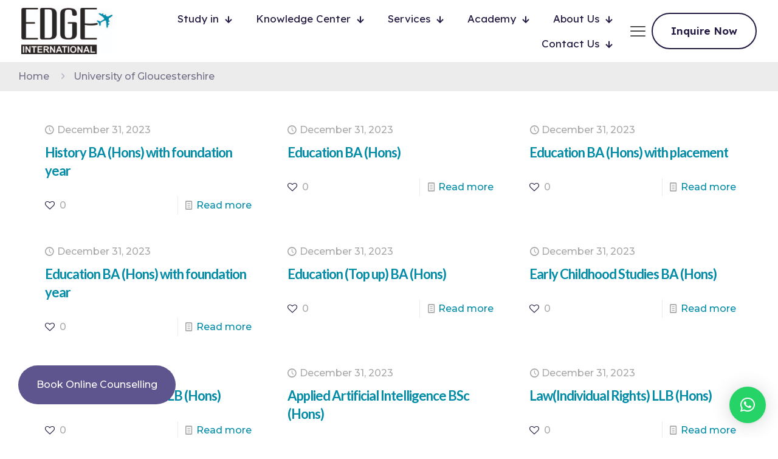

--- FILE ---
content_type: text/html; charset=UTF-8
request_url: https://edgeinternational.in/course_location/university-of-gloucestershire-cheltenham/
body_size: 47294
content:
<!DOCTYPE html>
<html lang="en-US" class="no-js " itemscope itemtype="https://schema.org/WebPage" >

<head>

<meta charset="UTF-8" />
<meta name='robots' content='index, follow, max-image-preview:large, max-snippet:-1, max-video-preview:-1' />
<meta name="format-detection" content="telephone=no">
<meta name="viewport" content="width=device-width, initial-scale=1, maximum-scale=1" />
<link rel="shortcut icon" href="https://edgeinternational.in/wp-content/uploads/2023/07/Favicon.png" type="image/x-icon" />
<meta name="theme-color" content="#ffffff" media="(prefers-color-scheme: light)">
<meta name="theme-color" content="#ffffff" media="(prefers-color-scheme: dark)">

	<!-- This site is optimized with the Yoast SEO plugin v26.8 - https://yoast.com/product/yoast-seo-wordpress/ -->
	<title>University of Gloucestershire Archives - Edge International</title>
	<link rel="canonical" href="https://edgeinternational.in/course_location/university-of-gloucestershire-cheltenham/" />
	<link rel="next" href="https://edgeinternational.in/course_location/university-of-gloucestershire-cheltenham/page/2/" />
	<meta property="og:locale" content="en_US" />
	<meta property="og:type" content="article" />
	<meta property="og:title" content="University of Gloucestershire Archives - Edge International" />
	<meta property="og:url" content="https://edgeinternational.in/course_location/university-of-gloucestershire-cheltenham/" />
	<meta property="og:site_name" content="Edge International" />
	<meta property="og:image" content="https://edgeinternational.in/wp-content/uploads/2023/07/Edge-internataional-Logo.png" />
	<meta property="og:image:width" content="200" />
	<meta property="og:image:height" content="101" />
	<meta property="og:image:type" content="image/png" />
	<meta name="twitter:card" content="summary_large_image" />
	<meta name="twitter:site" content="@edgeinternatio1" />
	<script type="application/ld+json" class="yoast-schema-graph">{"@context":"https://schema.org","@graph":[{"@type":"CollectionPage","@id":"https://edgeinternational.in/course_location/university-of-gloucestershire-cheltenham/","url":"https://edgeinternational.in/course_location/university-of-gloucestershire-cheltenham/","name":"University of Gloucestershire Archives - Edge International","isPartOf":{"@id":"https://edgeinternational.in/#website"},"breadcrumb":{"@id":"https://edgeinternational.in/course_location/university-of-gloucestershire-cheltenham/#breadcrumb"},"inLanguage":"en-US"},{"@type":"BreadcrumbList","@id":"https://edgeinternational.in/course_location/university-of-gloucestershire-cheltenham/#breadcrumb","itemListElement":[{"@type":"ListItem","position":1,"name":"Home","item":"https://edgeinternational.in/"},{"@type":"ListItem","position":2,"name":"UK","item":"https://edgeinternational.in/course_location/uk/"},{"@type":"ListItem","position":3,"name":"Cheltenham","item":"https://edgeinternational.in/course_location/cheltenham/"},{"@type":"ListItem","position":4,"name":"University of Gloucestershire"}]},{"@type":"WebSite","@id":"https://edgeinternational.in/#website","url":"https://edgeinternational.in/","name":"Edge International","description":"We Streamline Study Abroad Journey","publisher":{"@id":"https://edgeinternational.in/#organization"},"potentialAction":[{"@type":"SearchAction","target":{"@type":"EntryPoint","urlTemplate":"https://edgeinternational.in/?s={search_term_string}"},"query-input":{"@type":"PropertyValueSpecification","valueRequired":true,"valueName":"search_term_string"}}],"inLanguage":"en-US"},{"@type":"Organization","@id":"https://edgeinternational.in/#organization","name":"Edge International","url":"https://edgeinternational.in/","logo":{"@type":"ImageObject","inLanguage":"en-US","@id":"https://edgeinternational.in/#/schema/logo/image/","url":"https://edgeinternational.in/wp-content/uploads/2023/07/Edge-internataional-Logo.png","contentUrl":"https://edgeinternational.in/wp-content/uploads/2023/07/Edge-internataional-Logo.png","width":200,"height":101,"caption":"Edge International"},"image":{"@id":"https://edgeinternational.in/#/schema/logo/image/"},"sameAs":["https://www.facebook.com/edgeinternational/","https://x.com/edgeinternatio1","https://www.instagram.com/edgeinternational.in/","https://in.linkedin.com/company/edge-international-vadodara","https://in.pinterest.com/edgeintseo/"]}]}</script>
	<!-- / Yoast SEO plugin. -->


<link rel='dns-prefetch' href='//www.googletagmanager.com' />
<link rel='dns-prefetch' href='//fonts.googleapis.com' />
<link rel="alternate" type="application/rss+xml" title="Edge International &raquo; Feed" href="https://edgeinternational.in/feed/" />
<link rel="alternate" type="application/rss+xml" title="Edge International &raquo; Comments Feed" href="https://edgeinternational.in/comments/feed/" />
<link rel="alternate" type="application/rss+xml" title="Edge International &raquo; University of Gloucestershire Course Location Feed" href="https://edgeinternational.in/course_location/university-of-gloucestershire-cheltenham/feed/" />
<style id='wp-img-auto-sizes-contain-inline-css' type='text/css'>
img:is([sizes=auto i],[sizes^="auto," i]){contain-intrinsic-size:3000px 1500px}
/*# sourceURL=wp-img-auto-sizes-contain-inline-css */
</style>

<style id='wp-emoji-styles-inline-css' type='text/css'>

	img.wp-smiley, img.emoji {
		display: inline !important;
		border: none !important;
		box-shadow: none !important;
		height: 1em !important;
		width: 1em !important;
		margin: 0 0.07em !important;
		vertical-align: -0.1em !important;
		background: none !important;
		padding: 0 !important;
	}
/*# sourceURL=wp-emoji-styles-inline-css */
</style>
<link rel='stylesheet' id='wp-block-library-css' href='https://edgeinternational.in/wp-includes/css/dist/block-library/style.min.css?ver=6.9' type='text/css' media='all' />
<style id='global-styles-inline-css' type='text/css'>
:root{--wp--preset--aspect-ratio--square: 1;--wp--preset--aspect-ratio--4-3: 4/3;--wp--preset--aspect-ratio--3-4: 3/4;--wp--preset--aspect-ratio--3-2: 3/2;--wp--preset--aspect-ratio--2-3: 2/3;--wp--preset--aspect-ratio--16-9: 16/9;--wp--preset--aspect-ratio--9-16: 9/16;--wp--preset--color--black: #000000;--wp--preset--color--cyan-bluish-gray: #abb8c3;--wp--preset--color--white: #ffffff;--wp--preset--color--pale-pink: #f78da7;--wp--preset--color--vivid-red: #cf2e2e;--wp--preset--color--luminous-vivid-orange: #ff6900;--wp--preset--color--luminous-vivid-amber: #fcb900;--wp--preset--color--light-green-cyan: #7bdcb5;--wp--preset--color--vivid-green-cyan: #00d084;--wp--preset--color--pale-cyan-blue: #8ed1fc;--wp--preset--color--vivid-cyan-blue: #0693e3;--wp--preset--color--vivid-purple: #9b51e0;--wp--preset--gradient--vivid-cyan-blue-to-vivid-purple: linear-gradient(135deg,rgb(6,147,227) 0%,rgb(155,81,224) 100%);--wp--preset--gradient--light-green-cyan-to-vivid-green-cyan: linear-gradient(135deg,rgb(122,220,180) 0%,rgb(0,208,130) 100%);--wp--preset--gradient--luminous-vivid-amber-to-luminous-vivid-orange: linear-gradient(135deg,rgb(252,185,0) 0%,rgb(255,105,0) 100%);--wp--preset--gradient--luminous-vivid-orange-to-vivid-red: linear-gradient(135deg,rgb(255,105,0) 0%,rgb(207,46,46) 100%);--wp--preset--gradient--very-light-gray-to-cyan-bluish-gray: linear-gradient(135deg,rgb(238,238,238) 0%,rgb(169,184,195) 100%);--wp--preset--gradient--cool-to-warm-spectrum: linear-gradient(135deg,rgb(74,234,220) 0%,rgb(151,120,209) 20%,rgb(207,42,186) 40%,rgb(238,44,130) 60%,rgb(251,105,98) 80%,rgb(254,248,76) 100%);--wp--preset--gradient--blush-light-purple: linear-gradient(135deg,rgb(255,206,236) 0%,rgb(152,150,240) 100%);--wp--preset--gradient--blush-bordeaux: linear-gradient(135deg,rgb(254,205,165) 0%,rgb(254,45,45) 50%,rgb(107,0,62) 100%);--wp--preset--gradient--luminous-dusk: linear-gradient(135deg,rgb(255,203,112) 0%,rgb(199,81,192) 50%,rgb(65,88,208) 100%);--wp--preset--gradient--pale-ocean: linear-gradient(135deg,rgb(255,245,203) 0%,rgb(182,227,212) 50%,rgb(51,167,181) 100%);--wp--preset--gradient--electric-grass: linear-gradient(135deg,rgb(202,248,128) 0%,rgb(113,206,126) 100%);--wp--preset--gradient--midnight: linear-gradient(135deg,rgb(2,3,129) 0%,rgb(40,116,252) 100%);--wp--preset--font-size--small: 13px;--wp--preset--font-size--medium: 20px;--wp--preset--font-size--large: 36px;--wp--preset--font-size--x-large: 42px;--wp--preset--spacing--20: 0.44rem;--wp--preset--spacing--30: 0.67rem;--wp--preset--spacing--40: 1rem;--wp--preset--spacing--50: 1.5rem;--wp--preset--spacing--60: 2.25rem;--wp--preset--spacing--70: 3.38rem;--wp--preset--spacing--80: 5.06rem;--wp--preset--shadow--natural: 6px 6px 9px rgba(0, 0, 0, 0.2);--wp--preset--shadow--deep: 12px 12px 50px rgba(0, 0, 0, 0.4);--wp--preset--shadow--sharp: 6px 6px 0px rgba(0, 0, 0, 0.2);--wp--preset--shadow--outlined: 6px 6px 0px -3px rgb(255, 255, 255), 6px 6px rgb(0, 0, 0);--wp--preset--shadow--crisp: 6px 6px 0px rgb(0, 0, 0);}:where(.is-layout-flex){gap: 0.5em;}:where(.is-layout-grid){gap: 0.5em;}body .is-layout-flex{display: flex;}.is-layout-flex{flex-wrap: wrap;align-items: center;}.is-layout-flex > :is(*, div){margin: 0;}body .is-layout-grid{display: grid;}.is-layout-grid > :is(*, div){margin: 0;}:where(.wp-block-columns.is-layout-flex){gap: 2em;}:where(.wp-block-columns.is-layout-grid){gap: 2em;}:where(.wp-block-post-template.is-layout-flex){gap: 1.25em;}:where(.wp-block-post-template.is-layout-grid){gap: 1.25em;}.has-black-color{color: var(--wp--preset--color--black) !important;}.has-cyan-bluish-gray-color{color: var(--wp--preset--color--cyan-bluish-gray) !important;}.has-white-color{color: var(--wp--preset--color--white) !important;}.has-pale-pink-color{color: var(--wp--preset--color--pale-pink) !important;}.has-vivid-red-color{color: var(--wp--preset--color--vivid-red) !important;}.has-luminous-vivid-orange-color{color: var(--wp--preset--color--luminous-vivid-orange) !important;}.has-luminous-vivid-amber-color{color: var(--wp--preset--color--luminous-vivid-amber) !important;}.has-light-green-cyan-color{color: var(--wp--preset--color--light-green-cyan) !important;}.has-vivid-green-cyan-color{color: var(--wp--preset--color--vivid-green-cyan) !important;}.has-pale-cyan-blue-color{color: var(--wp--preset--color--pale-cyan-blue) !important;}.has-vivid-cyan-blue-color{color: var(--wp--preset--color--vivid-cyan-blue) !important;}.has-vivid-purple-color{color: var(--wp--preset--color--vivid-purple) !important;}.has-black-background-color{background-color: var(--wp--preset--color--black) !important;}.has-cyan-bluish-gray-background-color{background-color: var(--wp--preset--color--cyan-bluish-gray) !important;}.has-white-background-color{background-color: var(--wp--preset--color--white) !important;}.has-pale-pink-background-color{background-color: var(--wp--preset--color--pale-pink) !important;}.has-vivid-red-background-color{background-color: var(--wp--preset--color--vivid-red) !important;}.has-luminous-vivid-orange-background-color{background-color: var(--wp--preset--color--luminous-vivid-orange) !important;}.has-luminous-vivid-amber-background-color{background-color: var(--wp--preset--color--luminous-vivid-amber) !important;}.has-light-green-cyan-background-color{background-color: var(--wp--preset--color--light-green-cyan) !important;}.has-vivid-green-cyan-background-color{background-color: var(--wp--preset--color--vivid-green-cyan) !important;}.has-pale-cyan-blue-background-color{background-color: var(--wp--preset--color--pale-cyan-blue) !important;}.has-vivid-cyan-blue-background-color{background-color: var(--wp--preset--color--vivid-cyan-blue) !important;}.has-vivid-purple-background-color{background-color: var(--wp--preset--color--vivid-purple) !important;}.has-black-border-color{border-color: var(--wp--preset--color--black) !important;}.has-cyan-bluish-gray-border-color{border-color: var(--wp--preset--color--cyan-bluish-gray) !important;}.has-white-border-color{border-color: var(--wp--preset--color--white) !important;}.has-pale-pink-border-color{border-color: var(--wp--preset--color--pale-pink) !important;}.has-vivid-red-border-color{border-color: var(--wp--preset--color--vivid-red) !important;}.has-luminous-vivid-orange-border-color{border-color: var(--wp--preset--color--luminous-vivid-orange) !important;}.has-luminous-vivid-amber-border-color{border-color: var(--wp--preset--color--luminous-vivid-amber) !important;}.has-light-green-cyan-border-color{border-color: var(--wp--preset--color--light-green-cyan) !important;}.has-vivid-green-cyan-border-color{border-color: var(--wp--preset--color--vivid-green-cyan) !important;}.has-pale-cyan-blue-border-color{border-color: var(--wp--preset--color--pale-cyan-blue) !important;}.has-vivid-cyan-blue-border-color{border-color: var(--wp--preset--color--vivid-cyan-blue) !important;}.has-vivid-purple-border-color{border-color: var(--wp--preset--color--vivid-purple) !important;}.has-vivid-cyan-blue-to-vivid-purple-gradient-background{background: var(--wp--preset--gradient--vivid-cyan-blue-to-vivid-purple) !important;}.has-light-green-cyan-to-vivid-green-cyan-gradient-background{background: var(--wp--preset--gradient--light-green-cyan-to-vivid-green-cyan) !important;}.has-luminous-vivid-amber-to-luminous-vivid-orange-gradient-background{background: var(--wp--preset--gradient--luminous-vivid-amber-to-luminous-vivid-orange) !important;}.has-luminous-vivid-orange-to-vivid-red-gradient-background{background: var(--wp--preset--gradient--luminous-vivid-orange-to-vivid-red) !important;}.has-very-light-gray-to-cyan-bluish-gray-gradient-background{background: var(--wp--preset--gradient--very-light-gray-to-cyan-bluish-gray) !important;}.has-cool-to-warm-spectrum-gradient-background{background: var(--wp--preset--gradient--cool-to-warm-spectrum) !important;}.has-blush-light-purple-gradient-background{background: var(--wp--preset--gradient--blush-light-purple) !important;}.has-blush-bordeaux-gradient-background{background: var(--wp--preset--gradient--blush-bordeaux) !important;}.has-luminous-dusk-gradient-background{background: var(--wp--preset--gradient--luminous-dusk) !important;}.has-pale-ocean-gradient-background{background: var(--wp--preset--gradient--pale-ocean) !important;}.has-electric-grass-gradient-background{background: var(--wp--preset--gradient--electric-grass) !important;}.has-midnight-gradient-background{background: var(--wp--preset--gradient--midnight) !important;}.has-small-font-size{font-size: var(--wp--preset--font-size--small) !important;}.has-medium-font-size{font-size: var(--wp--preset--font-size--medium) !important;}.has-large-font-size{font-size: var(--wp--preset--font-size--large) !important;}.has-x-large-font-size{font-size: var(--wp--preset--font-size--x-large) !important;}
/*# sourceURL=global-styles-inline-css */
</style>

<style id='classic-theme-styles-inline-css' type='text/css'>
/*! This file is auto-generated */
.wp-block-button__link{color:#fff;background-color:#32373c;border-radius:9999px;box-shadow:none;text-decoration:none;padding:calc(.667em + 2px) calc(1.333em + 2px);font-size:1.125em}.wp-block-file__button{background:#32373c;color:#fff;text-decoration:none}
/*# sourceURL=/wp-includes/css/classic-themes.min.css */
</style>
<link rel='stylesheet' id='contact-form-7-css' href='https://edgeinternational.in/wp-content/plugins/contact-form-7/includes/css/styles.css?ver=6.1.4' type='text/css' media='all' />
<link rel='stylesheet' id='wpcf7-redirect-script-frontend-css' href='https://edgeinternational.in/wp-content/plugins/wpcf7-redirect/build/assets/frontend-script.css?ver=2c532d7e2be36f6af233' type='text/css' media='all' />
<link rel='stylesheet' id='mfn-be-css' href='https://edgeinternational.in/wp-content/themes/betheme/css/be.css?ver=28.1.6' type='text/css' media='all' />
<link rel='stylesheet' id='mfn-animations-css' href='https://edgeinternational.in/wp-content/themes/betheme/assets/animations/animations.min.css?ver=28.1.6' type='text/css' media='all' />
<link rel='stylesheet' id='mfn-font-awesome-css' href='https://edgeinternational.in/wp-content/themes/betheme/fonts/fontawesome/fontawesome.css?ver=28.1.6' type='text/css' media='all' />
<link rel='stylesheet' id='mfn-responsive-css' href='https://edgeinternational.in/wp-content/themes/betheme/css/responsive.css?ver=28.1.6' type='text/css' media='all' />
<link rel='stylesheet' id='mfn-fonts-css' href='https://fonts.googleapis.com/css?family=Montserrat%3A300%2C400%2C500%2C600%2C700%2C1%2C400italic%2C700italic%7CLato%3A300%2C400%2C500%2C600%2C700%2C1%2C400italic%2C700italic%7CLexend%3A300%2C400%2C500%2C600%2C700%2C1%2C400italic%2C700italic&#038;display=swap&#038;ver=6.9' type='text/css' media='all' />
<link rel='stylesheet' id='mfn-font-button-css' href='https://fonts.googleapis.com/css?family=Lexend%3A400%2C600&#038;display=swap&#038;ver=6.9' type='text/css' media='all' />
<style id='mfn-dynamic-inline-css' type='text/css'>
@font-face{font-family:"Cambria";src:;font-weight:normal;font-style:normal;font-display:swap}
html{background-color:#ffffff}#Wrapper,#Content,.mfn-popup .mfn-popup-content,.mfn-off-canvas-sidebar .mfn-off-canvas-content-wrapper,.mfn-cart-holder,.mfn-header-login,#Top_bar .search_wrapper,#Top_bar .top_bar_right .mfn-live-search-box,.column_livesearch .mfn-live-search-wrapper,.column_livesearch .mfn-live-search-box{background-color:#ffffff}.layout-boxed.mfn-bebuilder-header.mfn-ui #Wrapper .mfn-only-sample-content{background-color:#ffffff}body:not(.template-slider) #Header{min-height:100px}body.header-below:not(.template-slider) #Header{padding-top:100px}#Subheader{padding:0px 0px 10px 0px}#Footer .widgets_wrapper{padding:70px 0}.has-search-overlay.search-overlay-opened #search-overlay{background-color:rgba(0,0,0,0.6)}.elementor-page.elementor-default #Content .the_content .section_wrapper{max-width:100%}.elementor-page.elementor-default #Content .section.the_content{width:100%}.elementor-page.elementor-default #Content .section_wrapper .the_content_wrapper{margin-left:0;margin-right:0;width:100%}body,span.date_label,.timeline_items li h3 span,input[type="date"],input[type="text"],input[type="password"],input[type="tel"],input[type="email"],input[type="url"],textarea,select,.offer_li .title h3,.mfn-menu-item-megamenu{font-family:"Montserrat",-apple-system,BlinkMacSystemFont,"Segoe UI",Roboto,Oxygen-Sans,Ubuntu,Cantarell,"Helvetica Neue",sans-serif}.lead,.big{font-family:"Georgia",-apple-system,BlinkMacSystemFont,"Segoe UI",Roboto,Oxygen-Sans,Ubuntu,Cantarell,"Helvetica Neue",sans-serif}#menu > ul > li > a,#overlay-menu ul li a{font-family:"Arial",-apple-system,BlinkMacSystemFont,"Segoe UI",Roboto,Oxygen-Sans,Ubuntu,Cantarell,"Helvetica Neue",sans-serif}#Subheader .title{font-family:"Georgia",-apple-system,BlinkMacSystemFont,"Segoe UI",Roboto,Oxygen-Sans,Ubuntu,Cantarell,"Helvetica Neue",sans-serif}h1,h2,h3,h4,.text-logo #logo{font-family:"Lato",-apple-system,BlinkMacSystemFont,"Segoe UI",Roboto,Oxygen-Sans,Ubuntu,Cantarell,"Helvetica Neue",sans-serif}h5,h6{font-family:"Montserrat",-apple-system,BlinkMacSystemFont,"Segoe UI",Roboto,Oxygen-Sans,Ubuntu,Cantarell,"Helvetica Neue",sans-serif}blockquote{font-family:"Lato",-apple-system,BlinkMacSystemFont,"Segoe UI",Roboto,Oxygen-Sans,Ubuntu,Cantarell,"Helvetica Neue",sans-serif}.chart_box .chart .num,.counter .desc_wrapper .number-wrapper,.how_it_works .image .number,.pricing-box .plan-header .price,.quick_fact .number-wrapper,.woocommerce .product div.entry-summary .price{font-family:"Lexend",-apple-system,BlinkMacSystemFont,"Segoe UI",Roboto,Oxygen-Sans,Ubuntu,Cantarell,"Helvetica Neue",sans-serif}body,.mfn-menu-item-megamenu{font-size:16px;line-height:28px;font-weight:500;letter-spacing:0px}.lead,.big{font-size:17px;line-height:30px;font-weight:400;letter-spacing:0px}#menu > ul > li > a,#overlay-menu ul li a{font-size:16px;font-weight:400;letter-spacing:0px}#overlay-menu ul li a{line-height:24px}#Subheader .title{font-size:50px;line-height:60px;font-weight:400;letter-spacing:0px}h1,.text-logo #logo{font-size:72px;line-height:78px;font-weight:700;letter-spacing:0px}h2{font-size:48px;line-height:56px;font-weight:700;letter-spacing:0px}h3,.woocommerce ul.products li.product h3,.woocommerce #customer_login h2{font-size:32px;line-height:40px;font-weight:700;letter-spacing:0px}h4,.woocommerce .woocommerce-order-details__title,.woocommerce .wc-bacs-bank-details-heading,.woocommerce .woocommerce-customer-details h2{font-size:22px;line-height:30px;font-weight:600;letter-spacing:-1px}h5{font-size:20px;line-height:26px;font-weight:700;letter-spacing:-1px}h6{font-size:14px;line-height:20px;font-weight:500;letter-spacing:-1px}#Intro .intro-title{font-size:70px;line-height:70px;font-weight:400;letter-spacing:0px}@media only screen and (min-width:768px) and (max-width:959px){body,.mfn-menu-item-megamenu{font-size:15px;line-height:26px;font-weight:500;letter-spacing:0px}.lead,.big{font-size:16px;line-height:28px;font-weight:400;letter-spacing:0px}#menu > ul > li > a,#overlay-menu ul li a{font-size:15px;font-weight:400;letter-spacing:0px}#overlay-menu ul li a{line-height:22.5px}#Subheader .title{font-size:48px;line-height:55px;font-weight:400;letter-spacing:0px}h1,.text-logo #logo{font-size:48px;line-height:55px;font-weight:700;letter-spacing:0px}h2{font-size:30px;line-height:40px;font-weight:700;letter-spacing:0px}h3,.woocommerce ul.products li.product h3,.woocommerce #customer_login h2{font-size:24px;line-height:30px;font-weight:700;letter-spacing:0px}h4,.woocommerce .woocommerce-order-details__title,.woocommerce .wc-bacs-bank-details-heading,.woocommerce .woocommerce-customer-details h2{font-size:20px;line-height:26px;font-weight:600;letter-spacing:-1px}h5{font-size:18px;line-height:24px;font-weight:700;letter-spacing:-1px}h6{font-size:14px;line-height:20px;font-weight:500;letter-spacing:-1px}#Intro .intro-title{font-size:48px;line-height:55px;font-weight:400;letter-spacing:0px}blockquote{font-size:15px}.chart_box .chart .num{font-size:45px;line-height:45px}.counter .desc_wrapper .number-wrapper{font-size:45px;line-height:45px}.counter .desc_wrapper .title{font-size:14px;line-height:18px}.faq .question .title{font-size:14px}.fancy_heading .title{font-size:38px;line-height:38px}.offer .offer_li .desc_wrapper .title h3{font-size:32px;line-height:32px}.offer_thumb_ul li.offer_thumb_li .desc_wrapper .title h3{font-size:32px;line-height:32px}.pricing-box .plan-header h2{font-size:27px;line-height:27px}.pricing-box .plan-header .price > span{font-size:40px;line-height:40px}.pricing-box .plan-header .price sup.currency{font-size:18px;line-height:18px}.pricing-box .plan-header .price sup.period{font-size:14px;line-height:14px}.quick_fact .number-wrapper{font-size:80px;line-height:80px}.trailer_box .desc h2{font-size:27px;line-height:27px}.widget > h3{font-size:17px;line-height:20px}}@media only screen and (min-width:480px) and (max-width:767px){body,.mfn-menu-item-megamenu{font-size:14px;line-height:18px;font-weight:500;letter-spacing:0px}.lead,.big{font-size:15px;line-height:19px;font-weight:400;letter-spacing:0px}#menu > ul > li > a,#overlay-menu ul li a{font-size:14px;font-weight:400;letter-spacing:0px}#overlay-menu ul li a{line-height:21px}#Subheader .title{font-size:48px;line-height:55px;font-weight:400;letter-spacing:0px}h1,.text-logo #logo{font-size:40px;line-height:48px;font-weight:700;letter-spacing:0px}h2{font-size:32px;line-height:40px;font-weight:700;letter-spacing:0px}h3,.woocommerce ul.products li.product h3,.woocommerce #customer_login h2{font-size:24px;line-height:30px;font-weight:700;letter-spacing:0px}h4,.woocommerce .woocommerce-order-details__title,.woocommerce .wc-bacs-bank-details-heading,.woocommerce .woocommerce-customer-details h2{font-size:20px;line-height:26px;font-weight:600;letter-spacing:-1px}h5{font-size:17px;line-height:22px;font-weight:700;letter-spacing:-1px}h6{font-size:14px;line-height:18px;font-weight:500;letter-spacing:-1px}#Intro .intro-title{font-size:48px;line-height:55px;font-weight:400;letter-spacing:0px}blockquote{font-size:14px}.chart_box .chart .num{font-size:40px;line-height:40px}.counter .desc_wrapper .number-wrapper{font-size:40px;line-height:40px}.counter .desc_wrapper .title{font-size:13px;line-height:16px}.faq .question .title{font-size:13px}.fancy_heading .title{font-size:34px;line-height:34px}.offer .offer_li .desc_wrapper .title h3{font-size:28px;line-height:28px}.offer_thumb_ul li.offer_thumb_li .desc_wrapper .title h3{font-size:28px;line-height:28px}.pricing-box .plan-header h2{font-size:24px;line-height:24px}.pricing-box .plan-header .price > span{font-size:34px;line-height:34px}.pricing-box .plan-header .price sup.currency{font-size:16px;line-height:16px}.pricing-box .plan-header .price sup.period{font-size:13px;line-height:13px}.quick_fact .number-wrapper{font-size:70px;line-height:70px}.trailer_box .desc h2{font-size:24px;line-height:24px}.widget > h3{font-size:16px;line-height:19px}}@media only screen and (max-width:479px){body,.mfn-menu-item-megamenu{font-size:14px;line-height:18px;font-weight:500;letter-spacing:0px}.lead,.big{font-size:15px;line-height:19px;font-weight:400;letter-spacing:0px}#menu > ul > li > a,#overlay-menu ul li a{font-size:14px;font-weight:400;letter-spacing:0px}#overlay-menu ul li a{line-height:21px}#Subheader .title{font-size:48px;line-height:55px;font-weight:400;letter-spacing:0px}h1,.text-logo #logo{font-size:40px;line-height:48px;font-weight:700;letter-spacing:0px}h2{font-size:32px;line-height:40px;font-weight:700;letter-spacing:0px}h3,.woocommerce ul.products li.product h3,.woocommerce #customer_login h2{font-size:24px;line-height:30px;font-weight:700;letter-spacing:0px}h4,.woocommerce .woocommerce-order-details__title,.woocommerce .wc-bacs-bank-details-heading,.woocommerce .woocommerce-customer-details h2{font-size:20px;line-height:26px;font-weight:600;letter-spacing:-1px}h5{font-size:17px;line-height:22px;font-weight:700;letter-spacing:-1px}h6{font-size:14px;line-height:18px;font-weight:500;letter-spacing:-1px}#Intro .intro-title{font-size:48px;line-height:55px;font-weight:400;letter-spacing:0px}blockquote{font-size:13px}.chart_box .chart .num{font-size:35px;line-height:35px}.counter .desc_wrapper .number-wrapper{font-size:35px;line-height:35px}.counter .desc_wrapper .title{font-size:13px;line-height:26px}.faq .question .title{font-size:13px}.fancy_heading .title{font-size:30px;line-height:30px}.offer .offer_li .desc_wrapper .title h3{font-size:26px;line-height:26px}.offer_thumb_ul li.offer_thumb_li .desc_wrapper .title h3{font-size:26px;line-height:26px}.pricing-box .plan-header h2{font-size:21px;line-height:21px}.pricing-box .plan-header .price > span{font-size:32px;line-height:32px}.pricing-box .plan-header .price sup.currency{font-size:14px;line-height:14px}.pricing-box .plan-header .price sup.period{font-size:13px;line-height:13px}.quick_fact .number-wrapper{font-size:60px;line-height:60px}.trailer_box .desc h2{font-size:21px;line-height:21px}.widget > h3{font-size:15px;line-height:18px}}.with_aside .sidebar.columns{width:23%}.with_aside .sections_group{width:77%}.aside_both .sidebar.columns{width:18%}.aside_both .sidebar.sidebar-1{margin-left:-82%}.aside_both .sections_group{width:64%;margin-left:18%}@media only screen and (min-width:1240px){#Wrapper,.with_aside .content_wrapper{max-width:1240px}body.layout-boxed.mfn-header-scrolled .mfn-header-tmpl.mfn-sticky-layout-width{max-width:1240px;left:0;right:0;margin-left:auto;margin-right:auto}body.layout-boxed:not(.mfn-header-scrolled) .mfn-header-tmpl.mfn-header-layout-width,body.layout-boxed .mfn-header-tmpl.mfn-header-layout-width:not(.mfn-hasSticky){max-width:1240px;left:0;right:0;margin-left:auto;margin-right:auto}body.layout-boxed.mfn-bebuilder-header.mfn-ui .mfn-only-sample-content{max-width:1240px;margin-left:auto;margin-right:auto}.section_wrapper,.container{max-width:1220px}.layout-boxed.header-boxed #Top_bar.is-sticky{max-width:1240px}}@media only screen and (max-width:767px){#Wrapper{max-width:calc(100% - 67px)}.content_wrapper .section_wrapper,.container,.four.columns .widget-area{max-width:550px !important;padding-left:33px;padding-right:33px}}body{--mfn-button-font-family:"Lexend";--mfn-button-font-size:17px;--mfn-button-font-weight:600;--mfn-button-font-style:inherit;--mfn-button-letter-spacing:0px;--mfn-button-padding:18px 30px 18px 30px;--mfn-button-border-width:2px 2px 2px 2px;--mfn-button-border-radius:100px 100px 100px 100px;--mfn-button-gap:10px;--mfn-button-transition:0.2s;--mfn-button-color:#231942;--mfn-button-color-hover:#ffffff;--mfn-button-bg:#ffffff;--mfn-button-bg-hover:#5e548e;--mfn-button-border-color:#231942;--mfn-button-border-color-hover:#5e548e;--mfn-button-icon-color:#231942;--mfn-button-icon-color-hover:#ffffff;--mfn-button-box-shadow:unset;--mfn-button-theme-color:#ffffff;--mfn-button-theme-color-hover:#5e548e;--mfn-button-theme-bg:#5e548e;--mfn-button-theme-bg-hover:#ffffff;--mfn-button-theme-border-color:#5e548e;--mfn-button-theme-border-color-hover:#5e548e;--mfn-button-theme-icon-color:#ffffff;--mfn-button-theme-icon-color-hover:#5e548e;--mfn-button-theme-box-shadow:unset;--mfn-button-shop-color:#ffffff;--mfn-button-shop-color-hover:#5e548e;--mfn-button-shop-bg:#5e548e;--mfn-button-shop-bg-hover:#ffffff;--mfn-button-shop-border-color:#5e548e;--mfn-button-shop-border-color-hover:#5e548e;--mfn-button-shop-icon-color:#626262;--mfn-button-shop-icon-color-hover:#626262;--mfn-button-shop-box-shadow:unset;--mfn-button-action-color:#5f2a5d;--mfn-button-action-color-hover:#5f2a5d;--mfn-button-action-bg:#f9eee1;--mfn-button-action-bg-hover:#fbf4ee;--mfn-button-action-border-color:transparent;--mfn-button-action-border-color-hover:transparent;--mfn-button-action-icon-color:#626262;--mfn-button-action-icon-color-hover:#626262;--mfn-button-action-box-shadow:unset}@media only screen and (max-width:959px){body{}}@media only screen and (max-width:768px){body{}}.mfn-cookies,.mfn-cookies-reopen{--mfn-gdpr2-container-text-color:#626262;--mfn-gdpr2-container-strong-color:#07070a;--mfn-gdpr2-container-bg:#ffffff;--mfn-gdpr2-container-overlay:rgba(25,37,48,0.6);--mfn-gdpr2-details-box-bg:#fbfbfb;--mfn-gdpr2-details-switch-bg:#00032a;--mfn-gdpr2-details-switch-bg-active:#5acb65;--mfn-gdpr2-tabs-text-color:#07070a;--mfn-gdpr2-tabs-text-color-active:#0089f7;--mfn-gdpr2-tabs-border:rgba(8,8,14,0.1);--mfn-gdpr2-buttons-box-bg:#fbfbfb;--mfn-gdpr2-reopen-background:#fff;--mfn-gdpr2-reopen-color:#222}#Top_bar #logo,.header-fixed #Top_bar #logo,.header-plain #Top_bar #logo,.header-transparent #Top_bar #logo{height:60px;line-height:60px;padding:15px 0}.logo-overflow #Top_bar:not(.is-sticky) .logo{height:90px}#Top_bar .menu > li > a{padding:15px 0}.menu-highlight:not(.header-creative) #Top_bar .menu > li > a{margin:20px 0}.header-plain:not(.menu-highlight) #Top_bar .menu > li > a span:not(.description){line-height:90px}.header-fixed #Top_bar .menu > li > a{padding:30px 0}@media only screen and (max-width:767px){.mobile-header-mini #Top_bar #logo{height:50px!important;line-height:50px!important;margin:5px 0}}#Top_bar #logo img.svg{width:210px}.image_frame,.wp-caption{border-width:0px}.alert{border-radius:0px}#Top_bar .top_bar_right .top-bar-right-input input{width:200px}.mfn-live-search-box .mfn-live-search-list{max-height:300px}input[type="date"],input[type="email"],input[type="number"],input[type="password"],input[type="search"],input[type="tel"],input[type="text"],input[type="url"],select,textarea,.woocommerce .quantity input.qty{border-width:2px;box-shadow:unset;resize:none}.select2-container--default .select2-selection--single,.select2-dropdown,.select2-container--default.select2-container--open .select2-selection--single{border-width:2px}input[type="date"],input[type="email"],input[type="number"],input[type="password"],input[type="search"],input[type="tel"],input[type="text"],input[type="url"],select,textarea,.woocommerce .quantity input.qty{border-radius:5px}.select2-container--default .select2-selection--single,.select2-dropdown,.select2-container--default.select2-container--open .select2-selection--single{border-radius:5px}#Side_slide{right:-250px;width:250px}#Side_slide.left{left:-250px}.blog-teaser li .desc-wrapper .desc{background-position-y:-1px}.mfn-free-delivery-info{--mfn-free-delivery-bar:#231942;--mfn-free-delivery-bg:rgba(0,0,0,0.1);--mfn-free-delivery-achieved:#231942}#back_to_top{background-color:#294255}#back_to_top i{color:#294255}@media only screen and ( max-width:767px ){}@media only screen and (min-width:1240px){body:not(.header-simple) #Top_bar #menu{display:block!important}.tr-menu #Top_bar #menu{background:none!important}#Top_bar .menu > li > ul.mfn-megamenu > li{float:left}#Top_bar .menu > li > ul.mfn-megamenu > li.mfn-megamenu-cols-1{width:100%}#Top_bar .menu > li > ul.mfn-megamenu > li.mfn-megamenu-cols-2{width:50%}#Top_bar .menu > li > ul.mfn-megamenu > li.mfn-megamenu-cols-3{width:33.33%}#Top_bar .menu > li > ul.mfn-megamenu > li.mfn-megamenu-cols-4{width:25%}#Top_bar .menu > li > ul.mfn-megamenu > li.mfn-megamenu-cols-5{width:20%}#Top_bar .menu > li > ul.mfn-megamenu > li.mfn-megamenu-cols-6{width:16.66%}#Top_bar .menu > li > ul.mfn-megamenu > li > ul{display:block!important;position:inherit;left:auto;top:auto;border-width:0 1px 0 0}#Top_bar .menu > li > ul.mfn-megamenu > li:last-child > ul{border:0}#Top_bar .menu > li > ul.mfn-megamenu > li > ul li{width:auto}#Top_bar .menu > li > ul.mfn-megamenu a.mfn-megamenu-title{text-transform:uppercase;font-weight:400;background:none}#Top_bar .menu > li > ul.mfn-megamenu a .menu-arrow{display:none}.menuo-right #Top_bar .menu > li > ul.mfn-megamenu{left:0;width:98%!important;margin:0 1%;padding:20px 0}.menuo-right #Top_bar .menu > li > ul.mfn-megamenu-bg{box-sizing:border-box}#Top_bar .menu > li > ul.mfn-megamenu-bg{padding:20px 166px 20px 20px;background-repeat:no-repeat;background-position:right bottom}.rtl #Top_bar .menu > li > ul.mfn-megamenu-bg{padding-left:166px;padding-right:20px;background-position:left bottom}#Top_bar .menu > li > ul.mfn-megamenu-bg > li{background:none}#Top_bar .menu > li > ul.mfn-megamenu-bg > li a{border:none}#Top_bar .menu > li > ul.mfn-megamenu-bg > li > ul{background:none!important;-webkit-box-shadow:0 0 0 0;-moz-box-shadow:0 0 0 0;box-shadow:0 0 0 0}.mm-vertical #Top_bar .container{position:relative}.mm-vertical #Top_bar .top_bar_left{position:static}.mm-vertical #Top_bar .menu > li ul{box-shadow:0 0 0 0 transparent!important;background-image:none}.mm-vertical #Top_bar .menu > li > ul.mfn-megamenu{padding:20px 0}.mm-vertical.header-plain #Top_bar .menu > li > ul.mfn-megamenu{width:100%!important;margin:0}.mm-vertical #Top_bar .menu > li > ul.mfn-megamenu > li{display:table-cell;float:none!important;width:10%;padding:0 15px;border-right:1px solid rgba(0,0,0,0.05)}.mm-vertical #Top_bar .menu > li > ul.mfn-megamenu > li:last-child{border-right-width:0}.mm-vertical #Top_bar .menu > li > ul.mfn-megamenu > li.hide-border{border-right-width:0}.mm-vertical #Top_bar .menu > li > ul.mfn-megamenu > li a{border-bottom-width:0;padding:9px 15px;line-height:120%}.mm-vertical #Top_bar .menu > li > ul.mfn-megamenu a.mfn-megamenu-title{font-weight:700}.rtl .mm-vertical #Top_bar .menu > li > ul.mfn-megamenu > li:first-child{border-right-width:0}.rtl .mm-vertical #Top_bar .menu > li > ul.mfn-megamenu > li:last-child{border-right-width:1px}body.header-shop #Top_bar #menu{display:flex!important;background-color:transparent}.header-shop #Top_bar.is-sticky .top_bar_row_second{display:none}.header-plain:not(.menuo-right) #Header .top_bar_left{width:auto!important}.header-stack.header-center #Top_bar #menu{display:inline-block!important}.header-simple #Top_bar #menu{display:none;height:auto;width:300px;bottom:auto;top:100%;right:1px;position:absolute;margin:0}.header-simple #Header a.responsive-menu-toggle{display:block;right:10px}.header-simple #Top_bar #menu > ul{width:100%;float:left}.header-simple #Top_bar #menu ul li{width:100%;padding-bottom:0;border-right:0;position:relative}.header-simple #Top_bar #menu ul li a{padding:0 20px;margin:0;display:block;height:auto;line-height:normal;border:none}.header-simple #Top_bar #menu ul li a:not(.menu-toggle):after{display:none}.header-simple #Top_bar #menu ul li a span{border:none;line-height:44px;display:inline;padding:0}.header-simple #Top_bar #menu ul li.submenu .menu-toggle{display:block;position:absolute;right:0;top:0;width:44px;height:44px;line-height:44px;font-size:30px;font-weight:300;text-align:center;cursor:pointer;color:#444;opacity:0.33;transform:unset}.header-simple #Top_bar #menu ul li.submenu .menu-toggle:after{content:"+";position:static}.header-simple #Top_bar #menu ul li.hover > .menu-toggle:after{content:"-"}.header-simple #Top_bar #menu ul li.hover a{border-bottom:0}.header-simple #Top_bar #menu ul.mfn-megamenu li .menu-toggle{display:none}.header-simple #Top_bar #menu ul li ul{position:relative!important;left:0!important;top:0;padding:0;margin:0!important;width:auto!important;background-image:none}.header-simple #Top_bar #menu ul li ul li{width:100%!important;display:block;padding:0}.header-simple #Top_bar #menu ul li ul li a{padding:0 20px 0 30px}.header-simple #Top_bar #menu ul li ul li a .menu-arrow{display:none}.header-simple #Top_bar #menu ul li ul li a span{padding:0}.header-simple #Top_bar #menu ul li ul li a span:after{display:none!important}.header-simple #Top_bar .menu > li > ul.mfn-megamenu a.mfn-megamenu-title{text-transform:uppercase;font-weight:400}.header-simple #Top_bar .menu > li > ul.mfn-megamenu > li > ul{display:block!important;position:inherit;left:auto;top:auto}.header-simple #Top_bar #menu ul li ul li ul{border-left:0!important;padding:0;top:0}.header-simple #Top_bar #menu ul li ul li ul li a{padding:0 20px 0 40px}.rtl.header-simple #Top_bar #menu{left:1px;right:auto}.rtl.header-simple #Top_bar a.responsive-menu-toggle{left:10px;right:auto}.rtl.header-simple #Top_bar #menu ul li.submenu .menu-toggle{left:0;right:auto}.rtl.header-simple #Top_bar #menu ul li ul{left:auto!important;right:0!important}.rtl.header-simple #Top_bar #menu ul li ul li a{padding:0 30px 0 20px}.rtl.header-simple #Top_bar #menu ul li ul li ul li a{padding:0 40px 0 20px}.menu-highlight #Top_bar .menu > li{margin:0 2px}.menu-highlight:not(.header-creative) #Top_bar .menu > li > a{padding:0;-webkit-border-radius:5px;border-radius:5px}.menu-highlight #Top_bar .menu > li > a:after{display:none}.menu-highlight #Top_bar .menu > li > a span:not(.description){line-height:50px}.menu-highlight #Top_bar .menu > li > a span.description{display:none}.menu-highlight.header-stack #Top_bar .menu > li > a{margin:10px 0!important}.menu-highlight.header-stack #Top_bar .menu > li > a span:not(.description){line-height:40px}.menu-highlight.header-simple #Top_bar #menu ul li,.menu-highlight.header-creative #Top_bar #menu ul li{margin:0}.menu-highlight.header-simple #Top_bar #menu ul li > a,.menu-highlight.header-creative #Top_bar #menu ul li > a{-webkit-border-radius:0;border-radius:0}.menu-highlight:not(.header-fixed):not(.header-simple) #Top_bar.is-sticky .menu > li > a{margin:10px 0!important;padding:5px 0!important}.menu-highlight:not(.header-fixed):not(.header-simple) #Top_bar.is-sticky .menu > li > a span{line-height:30px!important}.header-modern.menu-highlight.menuo-right .menu_wrapper{margin-right:20px}.menu-line-below #Top_bar .menu > li > a:not(.menu-toggle):after{top:auto;bottom:-4px}.menu-line-below #Top_bar.is-sticky .menu > li > a:not(.menu-toggle):after{top:auto;bottom:-4px}.menu-line-below-80 #Top_bar:not(.is-sticky) .menu > li > a:not(.menu-toggle):after{height:4px;left:10%;top:50%;margin-top:20px;width:80%}.menu-line-below-80-1 #Top_bar:not(.is-sticky) .menu > li > a:not(.menu-toggle):after{height:1px;left:10%;top:50%;margin-top:20px;width:80%}.menu-link-color #Top_bar .menu > li > a:not(.menu-toggle):after{display:none!important}.menu-arrow-top #Top_bar .menu > li > a:after{background:none repeat scroll 0 0 rgba(0,0,0,0)!important;border-color:#ccc transparent transparent;border-style:solid;border-width:7px 7px 0;display:block;height:0;left:50%;margin-left:-7px;top:0!important;width:0}.menu-arrow-top #Top_bar.is-sticky .menu > li > a:after{top:0!important}.menu-arrow-bottom #Top_bar .menu > li > a:after{background:none!important;border-color:transparent transparent #ccc;border-style:solid;border-width:0 7px 7px;display:block;height:0;left:50%;margin-left:-7px;top:auto;bottom:0;width:0}.menu-arrow-bottom #Top_bar.is-sticky .menu > li > a:after{top:auto;bottom:0}.menuo-no-borders #Top_bar .menu > li > a span{border-width:0!important}.menuo-no-borders #Header_creative #Top_bar .menu > li > a span{border-bottom-width:0}.menuo-no-borders.header-plain #Top_bar a#header_cart,.menuo-no-borders.header-plain #Top_bar a#search_button,.menuo-no-borders.header-plain #Top_bar .wpml-languages,.menuo-no-borders.header-plain #Top_bar a.action_button{border-width:0}.menuo-right #Top_bar .menu_wrapper{float:right}.menuo-right.header-stack:not(.header-center) #Top_bar .menu_wrapper{margin-right:150px}body.header-creative{padding-left:50px}body.header-creative.header-open{padding-left:250px}body.error404,body.under-construction,body.elementor-maintenance-mode,body.template-blank,body.under-construction.header-rtl.header-creative.header-open{padding-left:0!important;padding-right:0!important}.header-creative.footer-fixed #Footer,.header-creative.footer-sliding #Footer,.header-creative.footer-stick #Footer.is-sticky{box-sizing:border-box;padding-left:50px}.header-open.footer-fixed #Footer,.header-open.footer-sliding #Footer,.header-creative.footer-stick #Footer.is-sticky{padding-left:250px}.header-rtl.header-creative.footer-fixed #Footer,.header-rtl.header-creative.footer-sliding #Footer,.header-rtl.header-creative.footer-stick #Footer.is-sticky{padding-left:0;padding-right:50px}.header-rtl.header-open.footer-fixed #Footer,.header-rtl.header-open.footer-sliding #Footer,.header-rtl.header-creative.footer-stick #Footer.is-sticky{padding-right:250px}#Header_creative{background-color:#fff;position:fixed;width:250px;height:100%;left:-200px;top:0;z-index:9002;-webkit-box-shadow:2px 0 4px 2px rgba(0,0,0,.15);box-shadow:2px 0 4px 2px rgba(0,0,0,.15)}#Header_creative .container{width:100%}#Header_creative .creative-wrapper{opacity:0;margin-right:50px}#Header_creative a.creative-menu-toggle{display:block;width:34px;height:34px;line-height:34px;font-size:22px;text-align:center;position:absolute;top:10px;right:8px;border-radius:3px}.admin-bar #Header_creative a.creative-menu-toggle{top:42px}#Header_creative #Top_bar{position:static;width:100%}#Header_creative #Top_bar .top_bar_left{width:100%!important;float:none}#Header_creative #Top_bar .logo{float:none;text-align:center;margin:15px 0}#Header_creative #Top_bar #menu{background-color:transparent}#Header_creative #Top_bar .menu_wrapper{float:none;margin:0 0 30px}#Header_creative #Top_bar .menu > li{width:100%;float:none;position:relative}#Header_creative #Top_bar .menu > li > a{padding:0;text-align:center}#Header_creative #Top_bar .menu > li > a:after{display:none}#Header_creative #Top_bar .menu > li > a span{border-right:0;border-bottom-width:1px;line-height:38px}#Header_creative #Top_bar .menu li ul{left:100%;right:auto;top:0;box-shadow:2px 2px 2px 0 rgba(0,0,0,0.03);-webkit-box-shadow:2px 2px 2px 0 rgba(0,0,0,0.03)}#Header_creative #Top_bar .menu > li > ul.mfn-megamenu{margin:0;width:700px!important}#Header_creative #Top_bar .menu > li > ul.mfn-megamenu > li > ul{left:0}#Header_creative #Top_bar .menu li ul li a{padding-top:9px;padding-bottom:8px}#Header_creative #Top_bar .menu li ul li ul{top:0}#Header_creative #Top_bar .menu > li > a span.description{display:block;font-size:13px;line-height:28px!important;clear:both}.menuo-arrows #Top_bar .menu > li.submenu > a > span:after{content:unset!important}#Header_creative #Top_bar .top_bar_right{width:100%!important;float:left;height:auto;margin-bottom:35px;text-align:center;padding:0 20px;top:0;-webkit-box-sizing:border-box;-moz-box-sizing:border-box;box-sizing:border-box}#Header_creative #Top_bar .top_bar_right:before{content:none}#Header_creative #Top_bar .top_bar_right .top_bar_right_wrapper{flex-wrap:wrap;justify-content:center}#Header_creative #Top_bar .top_bar_right .top-bar-right-icon,#Header_creative #Top_bar .top_bar_right .wpml-languages,#Header_creative #Top_bar .top_bar_right .top-bar-right-button,#Header_creative #Top_bar .top_bar_right .top-bar-right-input{min-height:30px;margin:5px}#Header_creative #Top_bar .search_wrapper{left:100%;top:auto}#Header_creative #Top_bar .banner_wrapper{display:block;text-align:center}#Header_creative #Top_bar .banner_wrapper img{max-width:100%;height:auto;display:inline-block}#Header_creative #Action_bar{display:none;position:absolute;bottom:0;top:auto;clear:both;padding:0 20px;box-sizing:border-box}#Header_creative #Action_bar .contact_details{width:100%;text-align:center;margin-bottom:20px}#Header_creative #Action_bar .contact_details li{padding:0}#Header_creative #Action_bar .social{float:none;text-align:center;padding:5px 0 15px}#Header_creative #Action_bar .social li{margin-bottom:2px}#Header_creative #Action_bar .social-menu{float:none;text-align:center}#Header_creative #Action_bar .social-menu li{border-color:rgba(0,0,0,.1)}#Header_creative .social li a{color:rgba(0,0,0,.5)}#Header_creative .social li a:hover{color:#000}#Header_creative .creative-social{position:absolute;bottom:10px;right:0;width:50px}#Header_creative .creative-social li{display:block;float:none;width:100%;text-align:center;margin-bottom:5px}.header-creative .fixed-nav.fixed-nav-prev{margin-left:50px}.header-creative.header-open .fixed-nav.fixed-nav-prev{margin-left:250px}.menuo-last #Header_creative #Top_bar .menu li.last ul{top:auto;bottom:0}.header-open #Header_creative{left:0}.header-open #Header_creative .creative-wrapper{opacity:1;margin:0!important}.header-open #Header_creative .creative-menu-toggle,.header-open #Header_creative .creative-social{display:none}.header-open #Header_creative #Action_bar{display:block}body.header-rtl.header-creative{padding-left:0;padding-right:50px}.header-rtl #Header_creative{left:auto;right:-200px}.header-rtl #Header_creative .creative-wrapper{margin-left:50px;margin-right:0}.header-rtl #Header_creative a.creative-menu-toggle{left:8px;right:auto}.header-rtl #Header_creative .creative-social{left:0;right:auto}.header-rtl #Footer #back_to_top.sticky{right:125px}.header-rtl #popup_contact{right:70px}.header-rtl #Header_creative #Top_bar .menu li ul{left:auto;right:100%}.header-rtl #Header_creative #Top_bar .search_wrapper{left:auto;right:100%}.header-rtl .fixed-nav.fixed-nav-prev{margin-left:0!important}.header-rtl .fixed-nav.fixed-nav-next{margin-right:50px}body.header-rtl.header-creative.header-open{padding-left:0;padding-right:250px!important}.header-rtl.header-open #Header_creative{left:auto;right:0}.header-rtl.header-open #Footer #back_to_top.sticky{right:325px}.header-rtl.header-open #popup_contact{right:270px}.header-rtl.header-open .fixed-nav.fixed-nav-next{margin-right:250px}#Header_creative.active{left:-1px}.header-rtl #Header_creative.active{left:auto;right:-1px}#Header_creative.active .creative-wrapper{opacity:1;margin:0}.header-creative .vc_row[data-vc-full-width]{padding-left:50px}.header-creative.header-open .vc_row[data-vc-full-width]{padding-left:250px}.header-open .vc_parallax .vc_parallax-inner{left:auto;width:calc(100% - 250px)}.header-open.header-rtl .vc_parallax .vc_parallax-inner{left:0;right:auto}#Header_creative.scroll{height:100%;overflow-y:auto}#Header_creative.scroll:not(.dropdown) .menu li ul{display:none!important}#Header_creative.scroll #Action_bar{position:static}#Header_creative.dropdown{outline:none}#Header_creative.dropdown #Top_bar .menu_wrapper{float:left;width:100%}#Header_creative.dropdown #Top_bar #menu ul li{position:relative;float:left}#Header_creative.dropdown #Top_bar #menu ul li a:not(.menu-toggle):after{display:none}#Header_creative.dropdown #Top_bar #menu ul li a span{line-height:38px;padding:0}#Header_creative.dropdown #Top_bar #menu ul li.submenu .menu-toggle{display:block;position:absolute;right:0;top:0;width:38px;height:38px;line-height:38px;font-size:26px;font-weight:300;text-align:center;cursor:pointer;color:#444;opacity:0.33;z-index:203}#Header_creative.dropdown #Top_bar #menu ul li.submenu .menu-toggle:after{content:"+";position:static}#Header_creative.dropdown #Top_bar #menu ul li.hover > .menu-toggle:after{content:"-"}#Header_creative.dropdown #Top_bar #menu ul.sub-menu li:not(:last-of-type) a{border-bottom:0}#Header_creative.dropdown #Top_bar #menu ul.mfn-megamenu li .menu-toggle{display:none}#Header_creative.dropdown #Top_bar #menu ul li ul{position:relative!important;left:0!important;top:0;padding:0;margin-left:0!important;width:auto!important;background-image:none}#Header_creative.dropdown #Top_bar #menu ul li ul li{width:100%!important}#Header_creative.dropdown #Top_bar #menu ul li ul li a{padding:0 10px;text-align:center}#Header_creative.dropdown #Top_bar #menu ul li ul li a .menu-arrow{display:none}#Header_creative.dropdown #Top_bar #menu ul li ul li a span{padding:0}#Header_creative.dropdown #Top_bar #menu ul li ul li a span:after{display:none!important}#Header_creative.dropdown #Top_bar .menu > li > ul.mfn-megamenu a.mfn-megamenu-title{text-transform:uppercase;font-weight:400}#Header_creative.dropdown #Top_bar .menu > li > ul.mfn-megamenu > li > ul{display:block!important;position:inherit;left:auto;top:auto}#Header_creative.dropdown #Top_bar #menu ul li ul li ul{border-left:0!important;padding:0;top:0}#Header_creative{transition:left .5s ease-in-out,right .5s ease-in-out}#Header_creative .creative-wrapper{transition:opacity .5s ease-in-out,margin 0s ease-in-out .5s}#Header_creative.active .creative-wrapper{transition:opacity .5s ease-in-out,margin 0s ease-in-out}}@media only screen and (min-width:768px){#Top_bar.is-sticky{position:fixed!important;width:100%;left:0;top:-60px;height:60px;z-index:701;background:#fff;opacity:.97;-webkit-box-shadow:0 2px 5px 0 rgba(0,0,0,0.1);-moz-box-shadow:0 2px 5px 0 rgba(0,0,0,0.1);box-shadow:0 2px 5px 0 rgba(0,0,0,0.1)}.layout-boxed.header-boxed #Top_bar.is-sticky{left:50%;-webkit-transform:translateX(-50%);transform:translateX(-50%)}#Top_bar.is-sticky .top_bar_left,#Top_bar.is-sticky .top_bar_right,#Top_bar.is-sticky .top_bar_right:before{background:none;box-shadow:unset}#Top_bar.is-sticky .logo{width:auto;margin:0 30px 0 20px;padding:0}#Top_bar.is-sticky #logo,#Top_bar.is-sticky .custom-logo-link{padding:5px 0!important;height:50px!important;line-height:50px!important}.logo-no-sticky-padding #Top_bar.is-sticky #logo{height:60px!important;line-height:60px!important}#Top_bar.is-sticky #logo img.logo-main{display:none}#Top_bar.is-sticky #logo img.logo-sticky{display:inline;max-height:35px}.logo-sticky-width-auto #Top_bar.is-sticky #logo img.logo-sticky{width:auto}#Top_bar.is-sticky .menu_wrapper{clear:none}#Top_bar.is-sticky .menu_wrapper .menu > li > a{padding:15px 0}#Top_bar.is-sticky .menu > li > a,#Top_bar.is-sticky .menu > li > a span{line-height:30px}#Top_bar.is-sticky .menu > li > a:after{top:auto;bottom:-4px}#Top_bar.is-sticky .menu > li > a span.description{display:none}#Top_bar.is-sticky .secondary_menu_wrapper,#Top_bar.is-sticky .banner_wrapper{display:none}.header-overlay #Top_bar.is-sticky{display:none}.sticky-dark #Top_bar.is-sticky,.sticky-dark #Top_bar.is-sticky #menu{background:rgba(0,0,0,.8)}.sticky-dark #Top_bar.is-sticky .menu > li:not(.current-menu-item) > a{color:#fff}.sticky-dark #Top_bar.is-sticky .top_bar_right .top-bar-right-icon{color:rgba(255,255,255,.9)}.sticky-dark #Top_bar.is-sticky .top_bar_right .top-bar-right-icon svg .path{stroke:rgba(255,255,255,.9)}.sticky-dark #Top_bar.is-sticky .wpml-languages a.active,.sticky-dark #Top_bar.is-sticky .wpml-languages ul.wpml-lang-dropdown{background:rgba(0,0,0,0.1);border-color:rgba(0,0,0,0.1)}.sticky-white #Top_bar.is-sticky,.sticky-white #Top_bar.is-sticky #menu{background:rgba(255,255,255,.8)}.sticky-white #Top_bar.is-sticky .menu > li:not(.current-menu-item) > a{color:#222}.sticky-white #Top_bar.is-sticky .top_bar_right .top-bar-right-icon{color:rgba(0,0,0,.8)}.sticky-white #Top_bar.is-sticky .top_bar_right .top-bar-right-icon svg .path{stroke:rgba(0,0,0,.8)}.sticky-white #Top_bar.is-sticky .wpml-languages a.active,.sticky-white #Top_bar.is-sticky .wpml-languages ul.wpml-lang-dropdown{background:rgba(255,255,255,0.1);border-color:rgba(0,0,0,0.1)}}@media only screen and (max-width:1239px){#Top_bar #menu{display:none;height:auto;width:300px;bottom:auto;top:100%;right:1px;position:absolute;margin:0}#Top_bar a.responsive-menu-toggle{display:block}#Top_bar #menu > ul{width:100%;float:left}#Top_bar #menu ul li{width:100%;padding-bottom:0;border-right:0;position:relative}#Top_bar #menu ul li a{padding:0 25px;margin:0;display:block;height:auto;line-height:normal;border:none}#Top_bar #menu ul li a:not(.menu-toggle):after{display:none}#Top_bar #menu ul li a span{border:none;line-height:44px;display:inline;padding:0}#Top_bar #menu ul li a span.description{margin:0 0 0 5px}#Top_bar #menu ul li.submenu .menu-toggle{display:block;position:absolute;right:15px;top:0;width:44px;height:44px;line-height:44px;font-size:30px;font-weight:300;text-align:center;cursor:pointer;color:#444;opacity:0.33;transform:unset}#Top_bar #menu ul li.submenu .menu-toggle:after{content:"+";position:static}#Top_bar #menu ul li.hover > .menu-toggle:after{content:"-"}#Top_bar #menu ul li.hover a{border-bottom:0}#Top_bar #menu ul li a span:after{display:none!important}#Top_bar #menu ul.mfn-megamenu li .menu-toggle{display:none}.menuo-arrows.keyboard-support #Top_bar .menu > li.submenu > a:not(.menu-toggle):after,.menuo-arrows:not(.keyboard-support) #Top_bar .menu > li.submenu > a:not(.menu-toggle)::after{display:none !important}#Top_bar #menu ul li ul{position:relative!important;left:0!important;top:0;padding:0;margin-left:0!important;width:auto!important;background-image:none!important;box-shadow:0 0 0 0 transparent!important;-webkit-box-shadow:0 0 0 0 transparent!important}#Top_bar #menu ul li ul li{width:100%!important}#Top_bar #menu ul li ul li a{padding:0 20px 0 35px}#Top_bar #menu ul li ul li a .menu-arrow{display:none}#Top_bar #menu ul li ul li a span{padding:0}#Top_bar #menu ul li ul li a span:after{display:none!important}#Top_bar .menu > li > ul.mfn-megamenu a.mfn-megamenu-title{text-transform:uppercase;font-weight:400}#Top_bar .menu > li > ul.mfn-megamenu > li > ul{display:block!important;position:inherit;left:auto;top:auto}#Top_bar #menu ul li ul li ul{border-left:0!important;padding:0;top:0}#Top_bar #menu ul li ul li ul li a{padding:0 20px 0 45px}#Header #menu > ul > li.current-menu-item > a,#Header #menu > ul > li.current_page_item > a,#Header #menu > ul > li.current-menu-parent > a,#Header #menu > ul > li.current-page-parent > a,#Header #menu > ul > li.current-menu-ancestor > a,#Header #menu > ul > li.current_page_ancestor > a{background:rgba(0,0,0,.02)}.rtl #Top_bar #menu{left:1px;right:auto}.rtl #Top_bar a.responsive-menu-toggle{left:20px;right:auto}.rtl #Top_bar #menu ul li.submenu .menu-toggle{left:15px;right:auto;border-left:none;border-right:1px solid #eee;transform:unset}.rtl #Top_bar #menu ul li ul{left:auto!important;right:0!important}.rtl #Top_bar #menu ul li ul li a{padding:0 30px 0 20px}.rtl #Top_bar #menu ul li ul li ul li a{padding:0 40px 0 20px}.header-stack .menu_wrapper a.responsive-menu-toggle{position:static!important;margin:11px 0!important}.header-stack .menu_wrapper #menu{left:0;right:auto}.rtl.header-stack #Top_bar #menu{left:auto;right:0}.admin-bar #Header_creative{top:32px}.header-creative.layout-boxed{padding-top:85px}.header-creative.layout-full-width #Wrapper{padding-top:60px}#Header_creative{position:fixed;width:100%;left:0!important;top:0;z-index:1001}#Header_creative .creative-wrapper{display:block!important;opacity:1!important}#Header_creative .creative-menu-toggle,#Header_creative .creative-social{display:none!important;opacity:1!important}#Header_creative #Top_bar{position:static;width:100%}#Header_creative #Top_bar .one{display:flex}#Header_creative #Top_bar #logo,#Header_creative #Top_bar .custom-logo-link{height:50px;line-height:50px;padding:5px 0}#Header_creative #Top_bar #logo img.logo-sticky{max-height:40px!important}#Header_creative #logo img.logo-main{display:none}#Header_creative #logo img.logo-sticky{display:inline-block}.logo-no-sticky-padding #Header_creative #Top_bar #logo{height:60px;line-height:60px;padding:0}.logo-no-sticky-padding #Header_creative #Top_bar #logo img.logo-sticky{max-height:60px!important}#Header_creative #Action_bar{display:none}#Header_creative #Top_bar .top_bar_right:before{content:none}#Header_creative.scroll{overflow:visible!important}}body{--mfn-clients-tiles-hover:#231942;--mfn-icon-box-icon:#ff885e;--mfn-sliding-box-bg:#ff885e;--mfn-woo-body-color:#231942;--mfn-woo-heading-color:#231942;--mfn-woo-themecolor:#231942;--mfn-woo-bg-themecolor:#231942;--mfn-woo-border-themecolor:#231942}#Header_wrapper,#Intro{background-color:#231942}#Subheader{background-color:rgba(236,236,236,1)}.header-classic #Action_bar,.header-fixed #Action_bar,.header-plain #Action_bar,.header-split #Action_bar,.header-shop #Action_bar,.header-shop-split #Action_bar,.header-stack #Action_bar{background-color:#231942}#Sliding-top{background-color:#545454}#Sliding-top a.sliding-top-control{border-right-color:#545454}#Sliding-top.st-center a.sliding-top-control,#Sliding-top.st-left a.sliding-top-control{border-top-color:#545454}#Footer{background-color:#294255}.grid .post-item,.masonry:not(.tiles) .post-item,.photo2 .post .post-desc-wrapper{background-color:transparent}.portfolio_group .portfolio-item .desc{background-color:transparent}.woocommerce ul.products li.product,.shop_slider .shop_slider_ul .shop_slider_li .item_wrapper .desc{background-color:transparent}body,ul.timeline_items,.icon_box a .desc,.icon_box a:hover .desc,.feature_list ul li a,.list_item a,.list_item a:hover,.widget_recent_entries ul li a,.flat_box a,.flat_box a:hover,.story_box .desc,.content_slider.carousel  ul li a .title,.content_slider.flat.description ul li .desc,.content_slider.flat.description ul li a .desc,.post-nav.minimal a i{color:#231942}.lead{color:#2e2e2e}.post-nav.minimal a svg{fill:#231942}.themecolor,.opening_hours .opening_hours_wrapper li span,.fancy_heading_icon .icon_top,.fancy_heading_arrows .icon-right-dir,.fancy_heading_arrows .icon-left-dir,.fancy_heading_line .title,.button-love a.mfn-love,.format-link .post-title .icon-link,.pager-single > span,.pager-single a:hover,.widget_meta ul,.widget_pages ul,.widget_rss ul,.widget_mfn_recent_comments ul li:after,.widget_archive ul,.widget_recent_comments ul li:after,.widget_nav_menu ul,.woocommerce ul.products li.product .price,.shop_slider .shop_slider_ul .item_wrapper .price,.woocommerce-page ul.products li.product .price,.widget_price_filter .price_label .from,.widget_price_filter .price_label .to,.woocommerce ul.product_list_widget li .quantity .amount,.woocommerce .product div.entry-summary .price,.woocommerce .product .woocommerce-variation-price .price,.woocommerce .star-rating span,#Error_404 .error_pic i,.style-simple #Filters .filters_wrapper ul li a:hover,.style-simple #Filters .filters_wrapper ul li.current-cat a,.style-simple .quick_fact .title,.mfn-cart-holder .mfn-ch-content .mfn-ch-product .woocommerce-Price-amount,.woocommerce .comment-form-rating p.stars a:before,.wishlist .wishlist-row .price,.search-results .search-item .post-product-price,.progress_icons.transparent .progress_icon.themebg{color:#231942}.mfn-wish-button.loved:not(.link) .path{fill:#231942;stroke:#231942}.themebg,#comments .commentlist > li .reply a.comment-reply-link,#Filters .filters_wrapper ul li a:hover,#Filters .filters_wrapper ul li.current-cat a,.fixed-nav .arrow,.offer_thumb .slider_pagination a:before,.offer_thumb .slider_pagination a.selected:after,.pager .pages a:hover,.pager .pages a.active,.pager .pages span.page-numbers.current,.pager-single span:after,.portfolio_group.exposure .portfolio-item .desc-inner .line,.Recent_posts ul li .desc:after,.Recent_posts ul li .photo .c,.slider_pagination a.selected,.slider_pagination .slick-active a,.slider_pagination a.selected:after,.slider_pagination .slick-active a:after,.testimonials_slider .slider_images,.testimonials_slider .slider_images a:after,.testimonials_slider .slider_images:before,#Top_bar .header-cart-count,#Top_bar .header-wishlist-count,.mfn-footer-stickymenu ul li a .header-wishlist-count,.mfn-footer-stickymenu ul li a .header-cart-count,.widget_categories ul,.widget_mfn_menu ul li a:hover,.widget_mfn_menu ul li.current-menu-item:not(.current-menu-ancestor) > a,.widget_mfn_menu ul li.current_page_item:not(.current_page_ancestor) > a,.widget_product_categories ul,.widget_recent_entries ul li:after,.woocommerce-account table.my_account_orders .order-number a,.woocommerce-MyAccount-navigation ul li.is-active a,.style-simple .accordion .question:after,.style-simple .faq .question:after,.style-simple .icon_box .desc_wrapper .title:before,.style-simple #Filters .filters_wrapper ul li a:after,.style-simple .trailer_box:hover .desc,.tp-bullets.simplebullets.round .bullet.selected,.tp-bullets.simplebullets.round .bullet.selected:after,.tparrows.default,.tp-bullets.tp-thumbs .bullet.selected:after{background-color:#231942}.Latest_news ul li .photo,.Recent_posts.blog_news ul li .photo,.style-simple .opening_hours .opening_hours_wrapper li label,.style-simple .timeline_items li:hover h3,.style-simple .timeline_items li:nth-child(even):hover h3,.style-simple .timeline_items li:hover .desc,.style-simple .timeline_items li:nth-child(even):hover,.style-simple .offer_thumb .slider_pagination a.selected{border-color:#231942}a{color:#008ba7}a:hover{color:#008BA7}*::-moz-selection{background-color:#0089F7;color:white}*::selection{background-color:#0089F7;color:white}.blockquote p.author span,.counter .desc_wrapper .title,.article_box .desc_wrapper p,.team .desc_wrapper p.subtitle,.pricing-box .plan-header p.subtitle,.pricing-box .plan-header .price sup.period,.chart_box p,.fancy_heading .inside,.fancy_heading_line .slogan,.post-meta,.post-meta a,.post-footer,.post-footer a span.label,.pager .pages a,.button-love a .label,.pager-single a,#comments .commentlist > li .comment-author .says,.fixed-nav .desc .date,.filters_buttons li.label,.Recent_posts ul li a .desc .date,.widget_recent_entries ul li .post-date,.tp_recent_tweets .twitter_time,.widget_price_filter .price_label,.shop-filters .woocommerce-result-count,.woocommerce ul.product_list_widget li .quantity,.widget_shopping_cart ul.product_list_widget li dl,.product_meta .posted_in,.woocommerce .shop_table .product-name .variation > dd,.shipping-calculator-button:after,.shop_slider .shop_slider_ul .item_wrapper .price del,.woocommerce .product .entry-summary .woocommerce-product-rating .woocommerce-review-link,.woocommerce .product.style-default .entry-summary .product_meta .tagged_as,.woocommerce .tagged_as,.wishlist .sku_wrapper,.woocommerce .column_product_rating .woocommerce-review-link,.woocommerce #reviews #comments ol.commentlist li .comment-text p.meta .woocommerce-review__verified,.woocommerce #reviews #comments ol.commentlist li .comment-text p.meta .woocommerce-review__dash,.woocommerce #reviews #comments ol.commentlist li .comment-text p.meta .woocommerce-review__published-date,.testimonials_slider .testimonials_slider_ul li .author span,.testimonials_slider .testimonials_slider_ul li .author span a,.Latest_news ul li .desc_footer,.share-simple-wrapper .icons a{color:#a8a8a8}h1,h1 a,h1 a:hover,.text-logo #logo{color:#231942}h2,h2 a,h2 a:hover{color:#231942}h3,h3 a,h3 a:hover{color:#231942}h4,h4 a,h4 a:hover,.style-simple .sliding_box .desc_wrapper h4{color:#008ba7}h5,h5 a,h5 a:hover{color:#008ba7}h6,h6 a,h6 a:hover,a.content_link .title{color:#008ba7}.woocommerce #customer_login h2{color:#231942} .woocommerce .woocommerce-order-details__title,.woocommerce .wc-bacs-bank-details-heading,.woocommerce .woocommerce-customer-details h2,.woocommerce #respond .comment-reply-title,.woocommerce #reviews #comments ol.commentlist li .comment-text p.meta .woocommerce-review__author{color:#008ba7} .dropcap,.highlight:not(.highlight_image){background-color:#008ba7}a.mfn-link{color:#ffffff}a.mfn-link-2 span,a:hover.mfn-link-2 span:before,a.hover.mfn-link-2 span:before,a.mfn-link-5 span,a.mfn-link-8:after,a.mfn-link-8:before{background:#008ba7}a:hover.mfn-link{color:#008ba7}a.mfn-link-2 span:before,a:hover.mfn-link-4:before,a:hover.mfn-link-4:after,a.hover.mfn-link-4:before,a.hover.mfn-link-4:after,a.mfn-link-5:before,a.mfn-link-7:after,a.mfn-link-7:before{background:#ffffff}a.mfn-link-6:before{border-bottom-color:#ffffff}a.mfn-link svg .path{stroke:#008ba7}.column_column ul,.column_column ol,.the_content_wrapper:not(.is-elementor) ul,.the_content_wrapper:not(.is-elementor) ol{color:#008ba7}hr.hr_color,.hr_color hr,.hr_dots span{color:#9f86c0;background:#9f86c0}.hr_zigzag i{color:#9f86c0}.highlight-left:after,.highlight-right:after{background:#008ba7}@media only screen and (max-width:767px){.highlight-left .wrap:first-child,.highlight-right .wrap:last-child{background:#008ba7}}#Header .top_bar_left,.header-classic #Top_bar,.header-plain #Top_bar,.header-stack #Top_bar,.header-split #Top_bar,.header-shop #Top_bar,.header-shop-split #Top_bar,.header-fixed #Top_bar,.header-below #Top_bar,#Header_creative,#Top_bar #menu,.sticky-tb-color #Top_bar.is-sticky{background-color:#231942}#Top_bar .wpml-languages a.active,#Top_bar .wpml-languages ul.wpml-lang-dropdown{background-color:#231942}#Top_bar .top_bar_right:before{background-color:#231942}#Header .top_bar_right{background-color:#231942}#Top_bar .top_bar_right .top-bar-right-icon,#Top_bar .top_bar_right .top-bar-right-icon svg .path{color:#ffffff;stroke:#ffffff}#Top_bar .menu > li > a,#Top_bar #menu ul li.submenu .menu-toggle{color:#000000}#Top_bar .menu > li.current-menu-item > a,#Top_bar .menu > li.current_page_item > a,#Top_bar .menu > li.current-menu-parent > a,#Top_bar .menu > li.current-page-parent > a,#Top_bar .menu > li.current-menu-ancestor > a,#Top_bar .menu > li.current-page-ancestor > a,#Top_bar .menu > li.current_page_ancestor > a,#Top_bar .menu > li.hover > a{color:#294255}#Top_bar .menu > li a:not(.menu-toggle):after{background:#294255}.menuo-arrows #Top_bar .menu > li.submenu > a > span:not(.description)::after{border-top-color:#000000}#Top_bar .menu > li.current-menu-item.submenu > a > span:not(.description)::after,#Top_bar .menu > li.current_page_item.submenu > a > span:not(.description)::after,#Top_bar .menu > li.current-menu-parent.submenu > a > span:not(.description)::after,#Top_bar .menu > li.current-page-parent.submenu > a > span:not(.description)::after,#Top_bar .menu > li.current-menu-ancestor.submenu > a > span:not(.description)::after,#Top_bar .menu > li.current-page-ancestor.submenu > a > span:not(.description)::after,#Top_bar .menu > li.current_page_ancestor.submenu > a > span:not(.description)::after,#Top_bar .menu > li.hover.submenu > a > span:not(.description)::after{border-top-color:#294255}.menu-highlight #Top_bar #menu > ul > li.current-menu-item > a,.menu-highlight #Top_bar #menu > ul > li.current_page_item > a,.menu-highlight #Top_bar #menu > ul > li.current-menu-parent > a,.menu-highlight #Top_bar #menu > ul > li.current-page-parent > a,.menu-highlight #Top_bar #menu > ul > li.current-menu-ancestor > a,.menu-highlight #Top_bar #menu > ul > li.current-page-ancestor > a,.menu-highlight #Top_bar #menu > ul > li.current_page_ancestor > a,.menu-highlight #Top_bar #menu > ul > li.hover > a{background:#ffffff}.menu-arrow-bottom #Top_bar .menu > li > a:after{border-bottom-color:#294255}.menu-arrow-top #Top_bar .menu > li > a:after{border-top-color:#294255}.header-plain #Top_bar .menu > li.current-menu-item > a,.header-plain #Top_bar .menu > li.current_page_item > a,.header-plain #Top_bar .menu > li.current-menu-parent > a,.header-plain #Top_bar .menu > li.current-page-parent > a,.header-plain #Top_bar .menu > li.current-menu-ancestor > a,.header-plain #Top_bar .menu > li.current-page-ancestor > a,.header-plain #Top_bar .menu > li.current_page_ancestor > a,.header-plain #Top_bar .menu > li.hover > a,.header-plain #Top_bar .wpml-languages:hover,.header-plain #Top_bar .wpml-languages ul.wpml-lang-dropdown{background:#ffffff;color:#294255}.header-plain #Top_bar .top_bar_right .top-bar-right-icon:hover{background:#ffffff}.header-plain #Top_bar,.header-plain #Top_bar .menu > li > a span:not(.description),.header-plain #Top_bar .top_bar_right .top-bar-right-icon,.header-plain #Top_bar .top_bar_right .top-bar-right-button,.header-plain #Top_bar .top_bar_right .top-bar-right-input,.header-plain #Top_bar .wpml-languages{border-color:#f2f2f2}#Top_bar .menu > li ul{background-color:#F2F2F2}#Top_bar .menu > li ul li a{color:#000000}#Top_bar .menu > li ul li a:hover,#Top_bar .menu > li ul li.hover > a{color:#9f86c0}.overlay-menu-toggle{color:#294255 !important;background:transparent}#Overlay{background:rgba(255,136,94,0.95)}#overlay-menu ul li a,.header-overlay .overlay-menu-toggle.focus{color:#FFFFFF}#overlay-menu ul li.current-menu-item > a,#overlay-menu ul li.current_page_item > a,#overlay-menu ul li.current-menu-parent > a,#overlay-menu ul li.current-page-parent > a,#overlay-menu ul li.current-menu-ancestor > a,#overlay-menu ul li.current-page-ancestor > a,#overlay-menu ul li.current_page_ancestor > a{color:#B1DCFB}#Top_bar .responsive-menu-toggle,#Header_creative .creative-menu-toggle,#Header_creative .responsive-menu-toggle{color:#294255;background:transparent}.mfn-footer-stickymenu{background-color:#231942}.mfn-footer-stickymenu ul li a,.mfn-footer-stickymenu ul li a .path{color:#ffffff;stroke:#ffffff}#Side_slide{background-color:#ffffff;border-color:#ffffff}#Side_slide,#Side_slide #menu ul li.submenu .menu-toggle,#Side_slide .search-wrapper input.field,#Side_slide a:not(.button){color:#5F2A5D}#Side_slide .extras .extras-wrapper a svg .path{stroke:#5F2A5D}#Side_slide #menu ul li.hover > .menu-toggle,#Side_slide a.active,#Side_slide a:not(.button):hover{color:#FF885E}#Side_slide .extras .extras-wrapper a:hover svg .path{stroke:#FF885E}#Side_slide #menu ul li.current-menu-item > a,#Side_slide #menu ul li.current_page_item > a,#Side_slide #menu ul li.current-menu-parent > a,#Side_slide #menu ul li.current-page-parent > a,#Side_slide #menu ul li.current-menu-ancestor > a,#Side_slide #menu ul li.current-page-ancestor > a,#Side_slide #menu ul li.current_page_ancestor > a,#Side_slide #menu ul li.hover > a,#Side_slide #menu ul li:hover > a{color:#FF885E}#Action_bar .contact_details{color:#ffffff}#Action_bar .contact_details a{color:#294255}#Action_bar .contact_details a:hover{color:#294255}#Action_bar .social li a,#Header_creative .social li a,#Action_bar:not(.creative) .social-menu a{color:#294255}#Action_bar .social li a:hover,#Header_creative .social li a:hover,#Action_bar:not(.creative) .social-menu a:hover{color:#294255}#Subheader .title{color:#231942}#Subheader ul.breadcrumbs li,#Subheader ul.breadcrumbs li a{color:rgba(35,25,66,0.6)}.mfn-footer,.mfn-footer .widget_recent_entries ul li a{color:#294255}.mfn-footer a:not(.button,.icon_bar,.mfn-btn,.mfn-option-btn){color:#294255}.mfn-footer a:not(.button,.icon_bar,.mfn-btn,.mfn-option-btn):hover{color:#294255}.mfn-footer h1,.mfn-footer h1 a,.mfn-footer h1 a:hover,.mfn-footer h2,.mfn-footer h2 a,.mfn-footer h2 a:hover,.mfn-footer h3,.mfn-footer h3 a,.mfn-footer h3 a:hover,.mfn-footer h4,.mfn-footer h4 a,.mfn-footer h4 a:hover,.mfn-footer h5,.mfn-footer h5 a,.mfn-footer h5 a:hover,.mfn-footer h6,.mfn-footer h6 a,.mfn-footer h6 a:hover{color:#294255}.mfn-footer .themecolor,.mfn-footer .widget_meta ul,.mfn-footer .widget_pages ul,.mfn-footer .widget_rss ul,.mfn-footer .widget_mfn_recent_comments ul li:after,.mfn-footer .widget_archive ul,.mfn-footer .widget_recent_comments ul li:after,.mfn-footer .widget_nav_menu ul,.mfn-footer .widget_price_filter .price_label .from,.mfn-footer .widget_price_filter .price_label .to,.mfn-footer .star-rating span{color:#231942}.mfn-footer .themebg,.mfn-footer .widget_categories ul,.mfn-footer .Recent_posts ul li .desc:after,.mfn-footer .Recent_posts ul li .photo .c,.mfn-footer .widget_recent_entries ul li:after,.mfn-footer .widget_mfn_menu ul li a:hover,.mfn-footer .widget_product_categories ul{background-color:#231942}.mfn-footer .Recent_posts ul li a .desc .date,.mfn-footer .widget_recent_entries ul li .post-date,.mfn-footer .tp_recent_tweets .twitter_time,.mfn-footer .widget_price_filter .price_label,.mfn-footer .shop-filters .woocommerce-result-count,.mfn-footer ul.product_list_widget li .quantity,.mfn-footer .widget_shopping_cart ul.product_list_widget li dl{color:#294255}.mfn-footer .footer_copy .social li a,.mfn-footer .footer_copy .social-menu a{color:#294255}.mfn-footer .footer_copy .social li a:hover,.mfn-footer .footer_copy .social-menu a:hover{color:#294255}.mfn-footer .footer_copy{border-top-color:#294255}#Sliding-top,#Sliding-top .widget_recent_entries ul li a{color:#cccccc}#Sliding-top a{color:#006edf}#Sliding-top a:hover{color:#0089f7}#Sliding-top h1,#Sliding-top h1 a,#Sliding-top h1 a:hover,#Sliding-top h2,#Sliding-top h2 a,#Sliding-top h2 a:hover,#Sliding-top h3,#Sliding-top h3 a,#Sliding-top h3 a:hover,#Sliding-top h4,#Sliding-top h4 a,#Sliding-top h4 a:hover,#Sliding-top h5,#Sliding-top h5 a,#Sliding-top h5 a:hover,#Sliding-top h6,#Sliding-top h6 a,#Sliding-top h6 a:hover{color:#ffffff}#Sliding-top .themecolor,#Sliding-top .widget_meta ul,#Sliding-top .widget_pages ul,#Sliding-top .widget_rss ul,#Sliding-top .widget_mfn_recent_comments ul li:after,#Sliding-top .widget_archive ul,#Sliding-top .widget_recent_comments ul li:after,#Sliding-top .widget_nav_menu ul,#Sliding-top .widget_price_filter .price_label .from,#Sliding-top .widget_price_filter .price_label .to,#Sliding-top .star-rating span{color:#0089F7}#Sliding-top .themebg,#Sliding-top .widget_categories ul,#Sliding-top .Recent_posts ul li .desc:after,#Sliding-top .Recent_posts ul li .photo .c,#Sliding-top .widget_recent_entries ul li:after,#Sliding-top .widget_mfn_menu ul li a:hover,#Sliding-top .widget_product_categories ul{background-color:#0089F7}#Sliding-top .Recent_posts ul li a .desc .date,#Sliding-top .widget_recent_entries ul li .post-date,#Sliding-top .tp_recent_tweets .twitter_time,#Sliding-top .widget_price_filter .price_label,#Sliding-top .shop-filters .woocommerce-result-count,#Sliding-top ul.product_list_widget li .quantity,#Sliding-top .widget_shopping_cart ul.product_list_widget li dl{color:#a8a8a8}blockquote,blockquote a,blockquote a:hover{color:#444444}.portfolio_group.masonry-hover .portfolio-item .masonry-hover-wrapper .hover-desc,.masonry.tiles .post-item .post-desc-wrapper .post-desc .post-title:after,.masonry.tiles .post-item.no-img,.masonry.tiles .post-item.format-quote,.blog-teaser li .desc-wrapper .desc .post-title:after,.blog-teaser li.no-img,.blog-teaser li.format-quote{background:#ffffff}.image_frame .image_wrapper .image_links a{background:#ffffff;color:#161922;border-color:#ffffff}.image_frame .image_wrapper .image_links a.loading:after{border-color:#161922}.image_frame .image_wrapper .image_links a .path{stroke:#161922}.image_frame .image_wrapper .image_links a.mfn-wish-button.loved .path{fill:#161922;stroke:#161922}.image_frame .image_wrapper .image_links a.mfn-wish-button.loved:hover .path{fill:#0089f7;stroke:#0089f7}.image_frame .image_wrapper .image_links a:hover{background:#ffffff;color:#0089f7;border-color:#ffffff}.image_frame .image_wrapper .image_links a:hover .path{stroke:#0089f7}.image_frame{border-color:#f8f8f8}.image_frame .image_wrapper .mask::after{background:rgba(0,0,0,0.15)}.counter .icon_wrapper i{color:#ff885e}.quick_fact .number-wrapper .number{color:#ff885e}.mfn-countdown{--mfn-countdown-number-color:#ff885e}.progress_bars .bars_list li .bar .progress{background-color:#ff885e}a:hover.icon_bar{color:#ff885e !important}a.content_link,a:hover.content_link{color:#ff885e}a.content_link:before{border-bottom-color:#ff885e}a.content_link:after{border-color:#ff885e}.mcb-item-contact_box-inner,.mcb-item-info_box-inner,.column_column .get_in_touch,.google-map-contact-wrapper{background-color:#ff885e}.google-map-contact-wrapper .get_in_touch:after{border-top-color:#ff885e}.timeline_items li h3:before,.timeline_items:after,.timeline .post-item:before{border-color:#231942}.how_it_works .image_wrapper .number{background:#231942}.trailer_box .desc .subtitle,.trailer_box.plain .desc .line{background-color:#ff885e}.trailer_box.plain .desc .subtitle{color:#ff885e}.icon_box .icon_wrapper,.icon_box a .icon_wrapper,.style-simple .icon_box:hover .icon_wrapper{color:#ff885e}.icon_box:hover .icon_wrapper:before,.icon_box a:hover .icon_wrapper:before{background-color:#ff885e}.list_item.lists_1 .list_left{background-color:#ff885e}.list_item .list_left{color:#ff885e}.feature_list ul li .icon i{color:#ff885e}.feature_list ul li:hover,.feature_list ul li:hover a{background:#ff885e}table th{color:#444444}.ui-tabs .ui-tabs-nav li a,.accordion .question > .title,.faq .question > .title,.fake-tabs > ul li a{color:#444444}.ui-tabs .ui-tabs-nav li.ui-state-active a,.accordion .question.active > .title > .acc-icon-plus,.accordion .question.active > .title > .acc-icon-minus,.accordion .question.active > .title,.faq .question.active > .title > .acc-icon-plus,.faq .question.active > .title,.fake-tabs > ul li.active a{color:#ff885e}.ui-tabs .ui-tabs-nav li.ui-state-active a:after,.fake-tabs > ul li a:after,.fake-tabs > ul li a .number{background:#ff885e}body.table-hover:not(.woocommerce-page) table tr:hover td{background:#231942}.pricing-box .plan-header .price sup.currency,.pricing-box .plan-header .price > span{color:#ff885e}.pricing-box .plan-inside ul li .yes{background:#ff885e}.pricing-box-box.pricing-box-featured{background:#ff885e}.alert_warning{background:#fef8ea}.alert_warning,.alert_warning a,.alert_warning a:hover,.alert_warning a.close .icon{color:#8a5b20}.alert_warning .path{stroke:#8a5b20}.alert_error{background:#fae9e8}.alert_error,.alert_error a,.alert_error a:hover,.alert_error a.close .icon{color:#962317}.alert_error .path{stroke:#962317}.alert_info{background:#efefef}.alert_info,.alert_info a,.alert_info a:hover,.alert_info a.close .icon{color:#57575b}.alert_info .path{stroke:#57575b}.alert_success{background:#eaf8ef}.alert_success,.alert_success a,.alert_success a:hover,.alert_success a.close .icon{color:#3a8b5b}.alert_success .path{stroke:#3a8b5b}input[type="date"],input[type="email"],input[type="number"],input[type="password"],input[type="search"],input[type="tel"],input[type="text"],input[type="url"],select,textarea,.woocommerce .quantity input.qty,.wp-block-search input[type="search"],.dark input[type="email"],.dark input[type="password"],.dark input[type="tel"],.dark input[type="text"],.dark select,.dark textarea{color:#afafaf;background-color:rgba(255,255,255,1);border-color:#f0f0f0}.wc-block-price-filter__controls input{border-color:#f0f0f0 !important}::-webkit-input-placeholder{color:#afafaf}::-moz-placeholder{color:#afafaf}:-ms-input-placeholder{color:#afafaf}input[type="date"]:focus,input[type="email"]:focus,input[type="number"]:focus,input[type="password"]:focus,input[type="search"]:focus,input[type="tel"]:focus,input[type="text"]:focus,input[type="url"]:focus,select:focus,textarea:focus{color:#231942;background-color:rgba(255,255,255,1);border-color:#9f86c0}.wc-block-price-filter__controls input:focus{border-color:#9f86c0 !important} select:focus{background-color:#ffffff!important}:focus::-webkit-input-placeholder{color:#afafaf}:focus::-moz-placeholder{color:#afafaf}.select2-container--default .select2-selection--single{background-color:rgba(255,255,255,1);border-color:#f0f0f0}.select2-dropdown{background-color:#FFFFFF;border-color:#f0f0f0}.select2-container--default .select2-selection--single .select2-selection__rendered{color:#afafaf}.select2-container--default.select2-container--open .select2-selection--single{border-color:#f0f0f0}.select2-container--default .select2-search--dropdown .select2-search__field{color:#afafaf;background-color:rgba(255,255,255,1);border-color:#f0f0f0}.select2-container--default .select2-search--dropdown .select2-search__field:focus{color:#231942;background-color:rgba(255,255,255,1) !important;border-color:#9f86c0} .select2-container--default .select2-results__option[data-selected="true"],.select2-container--default .select2-results__option--highlighted[data-selected]{background-color:#231942;color:white} .image_frame span.onsale,.woocommerce span.onsale,.shop_slider .shop_slider_ul .item_wrapper span.onsale{background-color:#231942}.woocommerce .widget_price_filter .ui-slider .ui-slider-handle{border-color:#231942 !important}.woocommerce div.product div.images .woocommerce-product-gallery__wrapper .zoomImg{background-color:#ffffff}.mfn-desc-expandable .read-more{background:linear-gradient(180deg,rgba(255,255,255,0) 0%,rgba(255,255,255,1) 65%)}.mfn-wish-button .path{stroke:rgba(0,0,0,0.15)}.mfn-wish-button:hover .path{stroke:rgba(0,0,0,0.3)}.mfn-wish-button.loved:not(.link) .path{stroke:rgba(0,0,0,0.3);fill:rgba(0,0,0,0.3)}.woocommerce div.product div.images .woocommerce-product-gallery__trigger,.woocommerce div.product div.images .mfn-wish-button,.woocommerce .mfn-product-gallery-grid .woocommerce-product-gallery__trigger,.woocommerce .mfn-product-gallery-grid .mfn-wish-button{background-color:#ffffff}.woocommerce div.product div.images .woocommerce-product-gallery__trigger:hover,.woocommerce div.product div.images .mfn-wish-button:hover,.woocommerce .mfn-product-gallery-grid .woocommerce-product-gallery__trigger:hover,.woocommerce .mfn-product-gallery-grid .mfn-wish-button:hover{background-color:#ffffff}.woocommerce div.product div.images .woocommerce-product-gallery__trigger:before,.woocommerce .mfn-product-gallery-grid .woocommerce-product-gallery__trigger:before{border-color:#161922}.woocommerce div.product div.images .woocommerce-product-gallery__trigger:after,.woocommerce .mfn-product-gallery-grid .woocommerce-product-gallery__trigger:after{background-color:#161922}.woocommerce div.product div.images .mfn-wish-button path,.woocommerce .mfn-product-gallery-grid .mfn-wish-button path{stroke:#161922}.woocommerce div.product div.images .woocommerce-product-gallery__trigger:hover:before,.woocommerce .mfn-product-gallery-grid .woocommerce-product-gallery__trigger:hover:before{border-color:#0089f7}.woocommerce div.product div.images .woocommerce-product-gallery__trigger:hover:after,.woocommerce .mfn-product-gallery-grid .woocommerce-product-gallery__trigger:hover:after{background-color:#0089f7}.woocommerce div.product div.images .mfn-wish-button:hover path,.woocommerce .mfn-product-gallery-grid .mfn-wish-button:hover path{stroke:#0089f7}.woocommerce div.product div.images .mfn-wish-button.loved path,.woocommerce .mfn-product-gallery-grid .mfn-wish-button.loved path{stroke:#0089f7;fill:#0089f7}#mfn-gdpr{background-color:#eef2f5;border-radius:5px;box-shadow:0 15px 30px 0 rgba(1,7,39,.13)}#mfn-gdpr .mfn-gdpr-content,#mfn-gdpr .mfn-gdpr-content h1,#mfn-gdpr .mfn-gdpr-content h2,#mfn-gdpr .mfn-gdpr-content h3,#mfn-gdpr .mfn-gdpr-content h4,#mfn-gdpr .mfn-gdpr-content h5,#mfn-gdpr .mfn-gdpr-content h6,#mfn-gdpr .mfn-gdpr-content ol,#mfn-gdpr .mfn-gdpr-content ul{color:#626262}#mfn-gdpr .mfn-gdpr-content a,#mfn-gdpr a.mfn-gdpr-readmore{color:#161922}#mfn-gdpr .mfn-gdpr-content a:hover,#mfn-gdpr a.mfn-gdpr-readmore:hover{color:#0089f7}#mfn-gdpr .mfn-gdpr-button{background-color:#006edf;color:#ffffff;border-color:transparent}#mfn-gdpr .mfn-gdpr-button:hover,#mfn-gdpr .mfn-gdpr-button:before{background-color:#0089f7;color:#ffffff;border-color:transparent}@media only screen and ( min-width:768px ){.header-semi #Top_bar:not(.is-sticky){background-color:rgba(35,25,66,0.8)}}@media only screen and ( max-width:767px ){#Top_bar{background-color:#231942 !important}#Action_bar{background-color:#231942 !important}#Action_bar .contact_details{color:#222222}#Action_bar .contact_details a{color:#294255}#Action_bar .contact_details a:hover{color:#294255}#Action_bar .social li a,#Action_bar .social-menu a{color:#294255!important}#Action_bar .social li a:hover,#Action_bar .social-menu a:hover{color:#294255!important}}
form input.display-none{display:none!important}
/* Local Header Style 114 */
.mcb-section .mcb-wrap .mcb-item-hm8fy3hi7 .logo-wrapper{align-items:center;}.mcb-section .mcb-wrap .mcb-item-hm8fy3hi7{width:160px;}.mcb-section .mcb-wrap-0769b5f8e{flex-grow:unset;}.mcb-section .mcb-wrap-0769b5f8e > .mcb-wrap-inner-0769b5f8e{align-items:center;}.mcb-section .mcb-wrap .mcb-item-2c898d290 .mfn-header-menu{justify-content:flex-end;}.mcb-section .mcb-wrap .mcb-item-2c898d290 .mfn-header-menu > li.mfn-menu-li > a.mfn-menu-link{font-size:17px;font-family:'Lexend';font-weight:400;color:#231942;}.mcb-section .mcb-wrap .mcb-item-2c898d290 .mfn-header-menu > li.mfn-menu-li:hover > a.mfn-menu-link{color:#9F86C0;}.mcb-section .mcb-wrap .mcb-item-2c898d290 .mfn-header-menu > li.current-menu-item > a.mfn-menu-link, .mcb-section .mcb-wrap .mcb-item-2c898d290 .mfn-header-menu > li.current-menu-ancestor > a.mfn-menu-link, .mcb-section .mcb-wrap .mcb-item-2c898d290 .mfn-header-menu > li.current-product_cat-ancestor > a.mfn-menu-link{color:#9F86C0;}.mcb-section .mcb-wrap .mcb-item-2c898d290 .mfn-header-menu li.mfn-menu-li > ul.mfn-submenu{border-style:solid;}.mcb-section .mcb-wrap .mcb-item-2c898d290 .mfn-header-menu li.mfn-menu-li ul.mfn-submenu li.mfn-menu-li a.mfn-menu-link{padding-top:10px;padding-bottom:10px;border-style:none;color:#231942;}.mcb-section .mcb-wrap .mcb-item-2c898d290 .mfn-header-menu li.mfn-menu-li ul.mfn-submenu li.mfn-menu-li a.mfn-menu-link:hover{color:#9F86C0;}.mcb-section .mcb-wrap .mcb-item-2c898d290 .mfn-header-menu li.mfn-menu-li ul.mfn-submenu li.current-menu-item.mfn-menu-li > a.mfn-menu-link{color:#9F86C0;}.mcb-section .mcb-wrap .mcb-item-9ee77917e .mfn-header-tmpl-menu-sidebar .mfn-header-tmpl-menu-sidebar-wrapper{align-items:center;}.mcb-section .mcb-wrap-a9dc299de{flex-grow:1;}.mcb-section .mcb-wrap-a9dc299de > .mcb-wrap-inner-a9dc299de{align-items:center;justify-content:flex-end;}section.mcb-section-f7cc9d8c4{padding-top:10px;padding-bottom:10px;background-color:#FFFFFF;}section.mcb-section-f7cc9d8c4 .mcb-section-inner-f7cc9d8c4{align-items:center;}.mcb-section .mcb-wrap .mcb-item-yb0y0mi95e .logo-wrapper{align-items:center;}.mcb-section .mcb-wrap .mcb-item-yb0y0mi95e{width:110px;}.mcb-section .mcb-wrap .mcb-item-yb0y0mi95e .mcb-column-inner-yb0y0mi95e{margin-top:5px;margin-bottom:5px;}.mcb-section .mcb-wrap-8jbmn544q{flex-grow:unset;}.mcb-section .mcb-wrap-8jbmn544q > .mcb-wrap-inner-8jbmn544q{align-items:center;}.mcb-section .mcb-wrap .mcb-item-9g5d3tf18 .mfn-header-menu{justify-content:flex-end;}.mcb-section .mcb-wrap .mcb-item-9g5d3tf18 .mfn-header-menu > li.mfn-menu-li > a.mfn-menu-link{padding-bottom:0px;padding-top:0px;font-size:17px;font-family:'Lexend';font-weight:400;color:#231942;}.mcb-section .mcb-wrap .mcb-item-9g5d3tf18 .mfn-header-menu > li.mfn-menu-li:hover > a.mfn-menu-link{color:#9F86C0;}.mcb-section .mcb-wrap .mcb-item-9g5d3tf18 .mfn-header-menu > li.current-menu-item > a.mfn-menu-link, .mcb-section .mcb-wrap .mcb-item-9g5d3tf18 .mfn-header-menu > li.current-menu-ancestor > a.mfn-menu-link, .mcb-section .mcb-wrap .mcb-item-9g5d3tf18 .mfn-header-menu > li.current-product_cat-ancestor > a.mfn-menu-link{color:#9F86C0;}.mcb-section .mcb-wrap .mcb-item-9g5d3tf18 .mfn-header-menu li.mfn-menu-li > ul.mfn-submenu{border-style:solid;}.mcb-section .mcb-wrap .mcb-item-9g5d3tf18 .mfn-header-menu li.mfn-menu-li ul.mfn-submenu li.mfn-menu-li a.mfn-menu-link{padding-top:10px;padding-bottom:10px;border-style:none;color:#231942;}.mcb-section .mcb-wrap .mcb-item-9g5d3tf18 .mfn-header-menu li.mfn-menu-li ul.mfn-submenu li.mfn-menu-li a.mfn-menu-link:hover{color:#9F86C0;}.mcb-section .mcb-wrap .mcb-item-9g5d3tf18 .mfn-header-menu li.mfn-menu-li ul.mfn-submenu li.current-menu-item.mfn-menu-li > a.mfn-menu-link{color:#9F86C0;}.mcb-section .mcb-wrap .mcb-item-9g5d3tf18 .mcb-column-inner-9g5d3tf18{padding-top:0px;padding-right:0px;padding-bottom:0px;padding-left:0px;margin-top:0px;margin-right:0px;margin-bottom:0px;margin-left:0px;}.mcb-section .mcb-wrap .mcb-item-xcpgd3wl .mfn-header-tmpl-menu-sidebar .mfn-header-tmpl-menu-sidebar-wrapper{align-items:center;}.mcb-section .mcb-wrap-9yrap87v8{flex-grow:1;}.mcb-section .mcb-wrap-9yrap87v8 > .mcb-wrap-inner-9yrap87v8{align-items:center;justify-content:flex-end;}section.mcb-section-nuksqczwc{padding-top:5px;padding-bottom:5px;background-color:#FFFFFF;box-shadow: 0 0px 10px 0px rgba(0,0,0,0.24);}section.mcb-section-nuksqczwc .mcb-section-inner-nuksqczwc{align-items:center;}@media(max-width: 959px){.mcb-section .mcb-wrap-0769b5f8e{flex-grow:unset;}.mcb-section .mcb-wrap .mcb-item-2c898d290 .mfn-header-menu{justify-content:center;}.mcb-section .mcb-wrap .mcb-item-9ee77917e .mfn-icon-box .icon-wrapper{--mfn-header-menu-icon-size:20px;}.mcb-section .mcb-wrap-a9dc299de{flex-grow:1;}section.mcb-section-f7cc9d8c4 .mcb-section-inner-f7cc9d8c4{align-items:center;}.mcb-section .mcb-wrap .mcb-item-yb0y0mi95e .logo-wrapper{align-items:center;}.mcb-section .mcb-wrap-8jbmn544q{flex-grow:unset;}.mcb-section .mcb-wrap .mcb-item-9g5d3tf18 .mfn-header-menu{justify-content:center;}.mcb-section .mcb-wrap .mcb-item-xcpgd3wl .mfn-icon-box .icon-wrapper{--mfn-header-menu-icon-size:20px;}.mcb-section .mcb-wrap-9yrap87v8{flex-grow:1;}section.mcb-section-nuksqczwc .mcb-section-inner-nuksqczwc{align-items:center;}}@media(max-width: 767px){.mcb-section .mcb-wrap-0769b5f8e{flex-grow:1;}.mcb-section .mcb-wrap .mcb-item-2c898d290 .mfn-header-menu{justify-content:center;}.mcb-section .mcb-wrap .mcb-item-9ee77917e .mfn-icon-box .icon-wrapper{--mfn-header-menu-icon-size:35px;width:5px;padding-top:10px;padding-right:15px;padding-bottom:10px;padding-left:10px;}.mcb-section .mcb-wrap-a9dc299de{flex-grow:unset;}section.mcb-section-f7cc9d8c4{padding-top:15px;padding-right:20px;padding-bottom:15px;padding-left:20px;}section.mcb-section-f7cc9d8c4 .mcb-section-inner-f7cc9d8c4{align-items:center;}.mcb-section .mcb-wrap .mcb-item-yb0y0mi95e .logo-wrapper{align-items:center;}.mcb-section .mcb-wrap .mcb-item-yb0y0mi95e{width:125px;}.mcb-section .mcb-wrap-8jbmn544q{flex-grow:1;}.mcb-section .mcb-wrap .mcb-item-9g5d3tf18 .mfn-header-menu{justify-content:center;}.mcb-section .mcb-wrap .mcb-item-xcpgd3wl .mfn-icon-box .icon-wrapper{--mfn-header-menu-icon-size:35px;width:5px;padding-top:10px;padding-right:15px;padding-bottom:10px;padding-left:10px;}.mcb-section .mcb-wrap-9yrap87v8{flex-grow:unset;}section.mcb-section-nuksqczwc{padding-top:15px;padding-right:20px;padding-bottom:15px;padding-left:20px;}section.mcb-section-nuksqczwc .mcb-section-inner-nuksqczwc{align-items:center;}}
/*# sourceURL=mfn-dynamic-inline-css */
</style>
<link rel='stylesheet' id='parent-style-css' href='https://edgeinternational.in/wp-content/themes/betheme/style.css?ver=6.9' type='text/css' media='all' />
<link rel='stylesheet' id='child-style-css' href='https://edgeinternational.in/wp-content/themes/betheme-child/style.css?ver=6.9' type='text/css' media='all' />
<script type="text/javascript" src="https://edgeinternational.in/wp-includes/js/jquery/jquery.min.js?ver=3.7.1" id="jquery-core-js"></script>
<script type="text/javascript" src="https://edgeinternational.in/wp-includes/js/jquery/jquery-migrate.min.js?ver=3.4.1" id="jquery-migrate-js"></script>

<!-- Google tag (gtag.js) snippet added by Site Kit -->
<!-- Google Analytics snippet added by Site Kit -->
<script type="text/javascript" src="https://www.googletagmanager.com/gtag/js?id=GT-P8425GSM" id="google_gtagjs-js" async></script>
<script type="text/javascript" id="google_gtagjs-js-after">
/* <![CDATA[ */
window.dataLayer = window.dataLayer || [];function gtag(){dataLayer.push(arguments);}
gtag("set","linker",{"domains":["edgeinternational.in"]});
gtag("js", new Date());
gtag("set", "developer_id.dZTNiMT", true);
gtag("config", "GT-P8425GSM");
 window._googlesitekit = window._googlesitekit || {}; window._googlesitekit.throttledEvents = []; window._googlesitekit.gtagEvent = (name, data) => { var key = JSON.stringify( { name, data } ); if ( !! window._googlesitekit.throttledEvents[ key ] ) { return; } window._googlesitekit.throttledEvents[ key ] = true; setTimeout( () => { delete window._googlesitekit.throttledEvents[ key ]; }, 5 ); gtag( "event", name, { ...data, event_source: "site-kit" } ); }; 
//# sourceURL=google_gtagjs-js-after
/* ]]> */
</script>
<link rel="https://api.w.org/" href="https://edgeinternational.in/wp-json/" /><link rel="EditURI" type="application/rsd+xml" title="RSD" href="https://edgeinternational.in/xmlrpc.php?rsd" />
<meta name="generator" content="Site Kit by Google 1.170.0" /><!-- Meta Pixel Code -->
<script>
  !function(f,b,e,v,n,t,s)
  {if(f.fbq)return;n=f.fbq=function(){n.callMethod?
  n.callMethod.apply(n,arguments):n.queue.push(arguments)};
  if(!f._fbq)f._fbq=n;n.push=n;n.loaded=!0;n.version='2.0';
  n.queue=[];t=b.createElement(e);t.async=!0;
  t.src=v;s=b.getElementsByTagName(e)[0];
  s.parentNode.insertBefore(t,s)}(window, document,'script',
  'https://connect.facebook.net/en_US/fbevents.js');
  fbq('init', '111136715424937');
  fbq('track', 'PageView');
</script>
<noscript><img height="1" width="1" style="display:none"
  src="https://www.facebook.com/tr?id=111136715424937&ev=PageView&noscript=1"
/></noscript>
<!-- End Meta Pixel Code -->		<style type="text/css" id="wp-custom-css">
			.border input
{
	border-bottom:2px solid white;
}

.form-row{ 
	width: 100%; 
} 
.column-half, .column-full{ 
	float: left; 
	position: relative; 
	padding: 0.25rem; 
	width:100%; 
	-webkit-box-sizing: border-box; 
        -moz-box-sizing: border-box; 
        box-sizing: border-box 
} 
.clearfix:after { 
	content: ""; 
	display: table; 
	clear: both; 
} 
 
/**---------------- Media query ----------------**/ 
@media only screen and (min-width: 48em) {  
	.column-half{ 
		width: 50%; 
	} 
} 



slick-dots
{
	display:none !important;
}

		</style>
		
<link rel='stylesheet' id='mfn-post-local-styles-1631769072325-css' href='https://edgeinternational.in/wp-content/uploads/betheme/css/post-163.css?ver=1769072325' type='text/css' media='all' />
<link rel='stylesheet' id='mfn-post-local-styles-2391769072325-css' href='https://edgeinternational.in/wp-content/uploads/betheme/css/post-239.css?ver=1769072325' type='text/css' media='all' />
<link rel='stylesheet' id='mfn-element-list-2-css' href='https://edgeinternational.in/wp-content/themes/betheme/css/elements/list-2.css?ver=28.1.6' type='text/css' media='all' />
<link rel='stylesheet' id='mfn-post-local-styles-8111769072325-css' href='https://edgeinternational.in/wp-content/uploads/betheme/css/post-811.css?ver=1769072325' type='text/css' media='all' />
<link rel='stylesheet' id='qlwapp-frontend-css' href='https://edgeinternational.in/wp-content/plugins/wp-whatsapp-chat/build/frontend/css/style.css?ver=8.1.5' type='text/css' media='all' />
</head>

<body class="archive tax-course_location term-university-of-gloucestershire-cheltenham term-198 wp-embed-responsive wp-theme-betheme wp-child-theme-betheme-child woocommerce-block-theme-has-button-styles mfn-header-template mfn-footer-default  color-custom content-brightness-light input-brightness-light style-simple button-animation-fade layout-full-width if-zoom no-shadows subheader-both-left responsive-overflow-x-mobile mobile-tb-center mobile-side-slide mobile-mini-mr-ll tablet-sticky mobile-sticky mobile-icon-user-ss mobile-icon-wishlist-ss mobile-icon-search-ss mobile-icon-wpml-ss mobile-icon-action-ss be-page-121 be-reg-2816" >


	
		
		<!-- mfn_hook_top --><!-- mfn_hook_top -->
		
		
		<div id="Wrapper">

	<header id="mfn-header-template" data-id="114"  data-mobile-type="" data-type="" class="mfn-header-tmpl mfn-header-main mfn-header-tmpl-default mfn-hasSticky"><div data-id="114" class="mfn-builder-content mfn-header-tmpl-builder"><section class="section mcb-section mfn-default-section mcb-section-f7cc9d8c4 mcb-header-section close-button-left show-on-scroll"   style="" ><div class="mcb-background-overlay"></div><div class="section_wrapper mfn-wrapper-for-wraps mcb-section-inner mcb-section-inner-f7cc9d8c4"><div  class="wrap mcb-wrap mcb-wrap-0769b5f8e mcb-header-wrap one-second tablet-one-second laptop-one-second mobile-one vb-item clearfix test2" data-desktop-col="one-second" data-laptop-col="laptop-one-second" data-tablet-col="tablet-one-second" data-mobile-col="mobile-one" style=""   ><div class="mcb-wrap-inner mcb-wrap-inner-0769b5f8e mfn-module-wrapper mfn-wrapper-for-wraps"  ><div class="mcb-wrap-background-overlay"></div><div  class="column mcb-column mcb-item-hm8fy3hi7 one laptop-one tablet-one mobile-one column_header_logo mfn-item-custom-width vb-item" style="" ><div class="mcb-column-inner mfn-module-wrapper mcb-column-inner-hm8fy3hi7 mcb-item-header_logo-inner"><a class="logo-wrapper" href="https://edgeinternational.in"><img src="https://edgeinternational.in/wp-content/uploads/2025/02/new-EDGE-LOGO-scaled-e1739532988244.jpg#27442" alt="EDGE LOGO" width="200" height="101"></a></div></div></div></div><div  class="wrap mcb-wrap mcb-wrap-a9dc299de mcb-header-wrap one-second tablet-one-second laptop-one-second mobile-one vb-item clearfix test2" data-desktop-col="one-second" data-laptop-col="laptop-one-second" data-tablet-col="tablet-one-second" data-mobile-col="mobile-one" style=""   ><div class="mcb-wrap-inner mcb-wrap-inner-a9dc299de mfn-module-wrapper mfn-wrapper-for-wraps"  ><div class="mcb-wrap-background-overlay"></div><div  class="column mcb-column mcb-item-2c898d290 one laptop-one tablet-one mobile-one column_header_menu mfn-item-inline  hide-tablet hide-mobile vb-item" style="" ><div class="mcb-column-inner mfn-module-wrapper mcb-column-inner-2c898d290 mcb-item-header_menu-inner"><ul id="menu-main-menu" class="mfn-header-menu mfn-header-mainmenu mfn-menu-align-flex-start mfn-menu-tablet-align-flex-start mfn-menu-mobile-align-flex-start mfn-menu-icon-left mfn-menu-separator-off mfn-menu-submenu-on-hover"><li id="menu-item-138" class="menu-item menu-item-type-post_type menu-item-object-page menu-item-has-children menu-item-138 mfn-menu-li"><a href="https://edgeinternational.in/countries/" class="mfn-menu-link"><span class="menu-item-helper mfn-menu-item-helper"></span><span class="label-wrapper mfn-menu-label-wrapper"><span class="menu-label">Study in</span></span><span class="menu-sub mfn-menu-subicon"><i class="fas fa-arrow-down"></i></span></a>
<ul class="sub-menu mfn-submenu">
	<li id="menu-item-440" class="menu-item menu-item-type-post_type menu-item-object-page menu-item-440 mfn-menu-li"><a href="https://edgeinternational.in/study-in-uk/" class="mfn-menu-link"><span class="menu-item-helper mfn-menu-item-helper"></span><span class="menu-icon mfn-menu-item-icon"><img src="https://edgeinternational.in/wp-content/uploads/2023/07/united-kingdom-1.png" alt="Uk flag" width="512" height="512"></span><span class="label-wrapper mfn-menu-label-wrapper"><span class="menu-label">Study in UK</span></span><span class="menu-sub mfn-menu-sub-subicon"><i class="fas fa-arrow-right"></i></span></a></li>
	<li id="menu-item-438" class="menu-item menu-item-type-post_type menu-item-object-page menu-item-438 mfn-menu-li"><a href="https://edgeinternational.in/study-in-canada/" class="mfn-menu-link"><span class="menu-item-helper mfn-menu-item-helper"></span><span class="menu-icon mfn-menu-item-icon"><img src="https://edgeinternational.in/wp-content/uploads/2023/07/canada.png" alt="Canada Flag" width="512" height="512"></span><span class="label-wrapper mfn-menu-label-wrapper"><span class="menu-label">Study in Canada</span></span><span class="menu-sub mfn-menu-sub-subicon"><i class="fas fa-arrow-right"></i></span></a></li>
	<li id="menu-item-439" class="menu-item menu-item-type-post_type menu-item-object-page menu-item-439 mfn-menu-li"><a href="https://edgeinternational.in/study-in-usa/" class="mfn-menu-link"><span class="menu-item-helper mfn-menu-item-helper"></span><span class="menu-icon mfn-menu-item-icon"><img src="https://edgeinternational.in/wp-content/uploads/2023/07/usa.png" alt="Usa flag" width="512" height="512"></span><span class="label-wrapper mfn-menu-label-wrapper"><span class="menu-label">Study in USA</span></span><span class="menu-sub mfn-menu-sub-subicon"><i class="fas fa-arrow-right"></i></span></a></li>
	<li id="menu-item-880" class="menu-item menu-item-type-post_type menu-item-object-page menu-item-880 mfn-menu-li"><a href="https://edgeinternational.in/study-in-australia-4/" class="mfn-menu-link"><span class="menu-item-helper mfn-menu-item-helper"></span><span class="menu-icon mfn-menu-item-icon"><img src="https://edgeinternational.in/wp-content/uploads/2023/08/aus.png" alt="aus" width="512" height="512"></span><span class="label-wrapper mfn-menu-label-wrapper"><span class="menu-label">Study in Australia</span></span><span class="menu-sub mfn-menu-sub-subicon"><i class="fas fa-arrow-right"></i></span></a></li>
	<li id="menu-item-27578" class="menu-item menu-item-type-post_type menu-item-object-page menu-item-27578 mfn-menu-li"><a href="https://edgeinternational.in/study-in-new-zealand/" class="mfn-menu-link"><span class="menu-item-helper mfn-menu-item-helper"></span><span class="menu-icon mfn-menu-item-icon"><img src="https://edgeinternational.in/wp-content/uploads/2025/09/nz.png" alt="nz" width="469" height="455"></span><span class="label-wrapper mfn-menu-label-wrapper"><span class="menu-label">Study in NZ</span></span><span class="menu-sub mfn-menu-sub-subicon"><i class="fas fa-arrow-right"></i></span></a></li>
</ul>
</li>
<li id="menu-item-885" class="menu-item menu-item-type-custom menu-item-object-custom menu-item-has-children menu-item-885 mfn-menu-li"><a href="#" class="mfn-menu-link"><span class="menu-item-helper mfn-menu-item-helper"></span><span class="label-wrapper mfn-menu-label-wrapper"><span class="menu-label">Knowledge Center</span></span><span class="menu-sub mfn-menu-subicon"><i class="fas fa-arrow-down"></i></span></a>
<ul class="sub-menu mfn-submenu">
	<li id="menu-item-884" class="menu-item menu-item-type-post_type menu-item-object-page menu-item-884 mfn-menu-li"><a href="https://edgeinternational.in/blogs/uk-scholarships/" class="mfn-menu-link"><span class="menu-item-helper mfn-menu-item-helper"></span><span class="menu-icon mfn-menu-item-icon"><img src="https://edgeinternational.in/wp-content/uploads/2023/07/graduation-cap.png" alt="graduation-cap" width="512" height="512"></span><span class="label-wrapper mfn-menu-label-wrapper"><span class="menu-label">UK Scholarships</span></span><span class="menu-sub mfn-menu-sub-subicon"><i class="fas fa-arrow-right"></i></span></a></li>
	<li id="menu-item-945" class="menu-item menu-item-type-post_type menu-item-object-page current_page_parent menu-item-945 mfn-menu-li"><a href="https://edgeinternational.in/blogs/" class="mfn-menu-link"><span class="menu-item-helper mfn-menu-item-helper"></span><span class="menu-icon mfn-menu-item-icon"><img src="https://edgeinternational.in/wp-content/uploads/2023/07/graduation-cap.png" alt="graduation-cap" width="512" height="512"></span><span class="label-wrapper mfn-menu-label-wrapper"><span class="menu-label">Blogs</span></span><span class="menu-sub mfn-menu-sub-subicon"><i class="fas fa-arrow-right"></i></span></a></li>
	<li id="menu-item-1015" class="menu-item menu-item-type-post_type menu-item-object-page menu-item-1015 mfn-menu-li"><a href="https://edgeinternational.in/medium-of-instruction-moi-samples/" class="mfn-menu-link"><span class="menu-item-helper mfn-menu-item-helper"></span><span class="menu-icon mfn-menu-item-icon"><img src="https://edgeinternational.in/wp-content/uploads/2023/07/graduation-cap.png" alt="graduation-cap" width="512" height="512"></span><span class="label-wrapper mfn-menu-label-wrapper"><span class="menu-label">MOI- Sample</span></span><span class="menu-sub mfn-menu-sub-subicon"><i class="fas fa-arrow-right"></i></span></a></li>
	<li id="menu-item-1016" class="menu-item menu-item-type-post_type menu-item-object-page menu-item-1016 mfn-menu-li"><a href="https://edgeinternational.in/statement-of-purpose-sop-samples/" class="mfn-menu-link"><span class="menu-item-helper mfn-menu-item-helper"></span><span class="menu-icon mfn-menu-item-icon"><img src="https://edgeinternational.in/wp-content/uploads/2023/07/graduation-cap.png" alt="graduation-cap" width="512" height="512"></span><span class="label-wrapper mfn-menu-label-wrapper"><span class="menu-label">SOP- Sample</span></span><span class="menu-sub mfn-menu-sub-subicon"><i class="fas fa-arrow-right"></i></span></a></li>
	<li id="menu-item-1017" class="menu-item menu-item-type-post_type menu-item-object-page menu-item-1017 mfn-menu-li"><a href="https://edgeinternational.in/letter-of-recommendation-lor-samples/" class="mfn-menu-link"><span class="menu-item-helper mfn-menu-item-helper"></span><span class="menu-icon mfn-menu-item-icon"><img src="https://edgeinternational.in/wp-content/uploads/2023/07/graduation-cap.png" alt="graduation-cap" width="512" height="512"></span><span class="label-wrapper mfn-menu-label-wrapper"><span class="menu-label">LOR- Sample</span></span><span class="menu-sub mfn-menu-sub-subicon"><i class="fas fa-arrow-right"></i></span></a></li>
</ul>
</li>
<li id="menu-item-137" class="menu-item menu-item-type-post_type menu-item-object-page menu-item-137 mfn-menu-item-has-megamenu mfn-menu-li"><a href="https://edgeinternational.in/services/" class="mfn-menu-link"><span class="menu-item-helper mfn-menu-item-helper"></span><span class="label-wrapper mfn-menu-label-wrapper"><span class="menu-label">Services</span></span><span class="menu-sub mfn-menu-subicon"><i class="fas fa-arrow-down"></i></span></a><div id="mfn-megamenu-163" class="mfn-menu-item-megamenu mfn-megamenu-full-width" ><div class="mfn-builder-content mfn-megamenu-tmpl-builder container"><section class="section mcb-section mfn-default-section mcb-section-04k44fxxt"   style="" ><div class="mcb-background-overlay"></div><div class="section_wrapper mfn-wrapper-for-wraps mcb-section-inner mcb-section-inner-04k44fxxt"><div  class="wrap mcb-wrap mcb-wrap-9aje7f606 one tablet-one laptop-one mobile-one vb-item clearfix test2" data-desktop-col="one" data-laptop-col="laptop-one" data-tablet-col="tablet-one" data-mobile-col="mobile-one" style=""   ><div class="mcb-wrap-inner mcb-wrap-inner-9aje7f606 mfn-module-wrapper mfn-wrapper-for-wraps"  ><div class="mcb-wrap-background-overlay"></div><div  class="column mcb-column mcb-item-367dv3w1s one laptop-one tablet-one mobile-one column_heading vb-item" style="" ><div class="mcb-column-inner mfn-module-wrapper mcb-column-inner-367dv3w1s mcb-item-heading-inner"><h5 class="title">For student</h5></div></div></div></div><div  class="wrap mcb-wrap mcb-wrap-nsgl0ugd four-fifth tablet-four-fifth laptop-four-fifth mobile-one vb-item clearfix test2" data-desktop-col="four-fifth" data-laptop-col="laptop-four-fifth" data-tablet-col="tablet-four-fifth" data-mobile-col="mobile-one" style=""   ><div class="mcb-wrap-inner mcb-wrap-inner-nsgl0ugd mfn-module-wrapper mfn-wrapper-for-wraps"  ><div class="mcb-wrap-background-overlay"></div><div  class="column mcb-column mcb-item-0vyrocu1t one-fourth laptop-one-fourth tablet-one-fourth mobile-one column_icon_box_2 vb-item" style="" ><div class="mcb-column-inner mfn-module-wrapper mcb-column-inner-0vyrocu1t mcb-item-icon_box_2-inner"><a  href="https://edgeinternational.in/services/study-abroad-counseling/"  title=""><div class="mfn-icon-box mfn-icon-box-right mfn-icon-box-center mfn-icon-box-icon-scale"><div class="icon-wrapper"><i class="icon-right-open" aria-hidden="true"></i></div><div class="desc-wrapper"><h6 class="title label ">Study Abroad Counseling</h6></div></div></a></div></div><div  class="column mcb-column mcb-item-uqi5fnm5f one-fourth laptop-one-fourth tablet-one-fourth mobile-one column_icon_box_2 vb-item" style="" ><div class="mcb-column-inner mfn-module-wrapper mcb-column-inner-uqi5fnm5f mcb-item-icon_box_2-inner"><a  href="https://edgeinternational.in/services/student-education-loan/"  title=""><div class="mfn-icon-box mfn-icon-box-right mfn-icon-box-center"><div class="icon-wrapper"><i class="icon-right-open" aria-hidden="true"></i></div><div class="desc-wrapper"><h6 class="title label ">Student Education Loan</h6></div></div></a></div></div><div  class="column mcb-column mcb-item-0gjkvh6is one-fourth laptop-one-fourth tablet-one-fourth mobile-one column_icon_box_2 vb-item" style="" ><div class="mcb-column-inner mfn-module-wrapper mcb-column-inner-0gjkvh6is mcb-item-icon_box_2-inner"><a  href="https://edgeinternational.in/services/student-accommodation/"  title=""><div class="mfn-icon-box mfn-icon-box-right mfn-icon-box-center"><div class="icon-wrapper"><i class="icon-right-open" aria-hidden="true"></i></div><div class="desc-wrapper"><h6 class="title label ">Student Accommodation</h6></div></div></a></div></div><div  class="column mcb-column mcb-item-6unz5762 one-fourth laptop-one-fourth tablet-one-fourth mobile-one column_icon_box_2 vb-item" style="" ><div class="mcb-column-inner mfn-module-wrapper mcb-column-inner-6unz5762 mcb-item-icon_box_2-inner"><a  href="https://edgeinternational.in/services/money-transfer/"  title=""><div class="mfn-icon-box mfn-icon-box-right mfn-icon-box-center"><div class="icon-wrapper"><i class="icon-right-open" aria-hidden="true"></i></div><div class="desc-wrapper"><h6 class="title label ">Money Transfer</h6></div></div></a></div></div><div  class="column mcb-column mcb-item-n5b0xvkke one-fourth laptop-one-fourth tablet-one-fourth mobile-one column_icon_box_2 vb-item" style="" ><div class="mcb-column-inner mfn-module-wrapper mcb-column-inner-n5b0xvkke mcb-item-icon_box_2-inner"><a  href="https://edgeinternational.in/services/course-advice/"  title=""><div class="mfn-icon-box mfn-icon-box-right mfn-icon-box-center"><div class="icon-wrapper"><i class="icon-right-open" aria-hidden="true"></i></div><div class="desc-wrapper"><h6 class="title label ">Course Advice</h6></div></div></a></div></div><div  class="column mcb-column mcb-item-m2qkji92e one-fourth laptop-one-fourth tablet-one-fourth mobile-one column_icon_box_2 vb-item" style="" ><div class="mcb-column-inner mfn-module-wrapper mcb-column-inner-m2qkji92e mcb-item-icon_box_2-inner"><a  href="https://edgeinternational.in/services/visa-application-assistance/"  title=""><div class="mfn-icon-box mfn-icon-box-right mfn-icon-box-center"><div class="icon-wrapper"><i class="icon-right-open" aria-hidden="true"></i></div><div class="desc-wrapper"><h6 class="title label ">Visa Application Assistance</h6></div></div></a></div></div><div  class="column mcb-column mcb-item-g7k6x2vn one-fourth laptop-one-fourth tablet-one-fourth mobile-one column_icon_box_2 vb-item" style="" ><div class="mcb-column-inner mfn-module-wrapper mcb-column-inner-g7k6x2vn mcb-item-icon_box_2-inner"><a  href="https://edgeinternational.in/services/pre-departure-support/"  title=""><div class="mfn-icon-box mfn-icon-box-right mfn-icon-box-center"><div class="icon-wrapper"><i class="icon-right-open" aria-hidden="true"></i></div><div class="desc-wrapper"><h6 class="title label ">Pre-Departure Support</h6></div></div></a></div></div><div  class="column mcb-column mcb-item-bd14p6m4g one-fourth laptop-one-fourth tablet-one-fourth mobile-one column_icon_box_2 vb-item" style="" ><div class="mcb-column-inner mfn-module-wrapper mcb-column-inner-bd14p6m4g mcb-item-icon_box_2-inner"><a  href="https://edgeinternational.in/services/sop-writing/"  title=""><div class="mfn-icon-box mfn-icon-box-right mfn-icon-box-center"><div class="icon-wrapper"><i class="icon-right-open" aria-hidden="true"></i></div><div class="desc-wrapper"><h6 class="title label ">SOP Writing</h6></div></div></a></div></div><div  class="column mcb-column mcb-item-r9u3uash one-fourth laptop-one-fourth tablet-one-fourth mobile-one column_icon_box_2 vb-item" style="" ><div class="mcb-column-inner mfn-module-wrapper mcb-column-inner-r9u3uash mcb-item-icon_box_2-inner"><a  href="https://edgeinternational.in/services/interview-preparations/"  title=""><div class="mfn-icon-box mfn-icon-box-right mfn-icon-box-center"><div class="icon-wrapper"><i class="icon-right-open" aria-hidden="true"></i></div><div class="desc-wrapper"><h6 class="title label ">Interview Preparations</h6></div></div></a></div></div><div  class="column mcb-column mcb-item-kq4nq7biw one-fourth laptop-one-fourth tablet-one-fourth mobile-one column_icon_box_2 vb-item" style="" ><div class="mcb-column-inner mfn-module-wrapper mcb-column-inner-kq4nq7biw mcb-item-icon_box_2-inner"><a  href="https://edgeinternational.in/services/travel-insurance/"  title=""><div class="mfn-icon-box mfn-icon-box-right mfn-icon-box-center"><div class="icon-wrapper"><i class="icon-right-open" aria-hidden="true"></i></div><div class="desc-wrapper"><h6 class="title label ">Travel Insurance</h6></div></div></a></div></div><div  class="column mcb-column mcb-item-w3du7z9ut one-fourth laptop-one-fourth tablet-one-fourth mobile-one column_icon_box_2 vb-item" style="" ><div class="mcb-column-inner mfn-module-wrapper mcb-column-inner-w3du7z9ut mcb-item-icon_box_2-inner"><a  href="https://edgeinternational.in/services/forex/"  title=""><div class="mfn-icon-box mfn-icon-box-right mfn-icon-box-center"><div class="icon-wrapper"><i class="icon-right-open" aria-hidden="true"></i></div><div class="desc-wrapper"><h6 class="title label ">Forex </h6></div></div></a></div></div></div></div><div  class="wrap mcb-wrap mcb-wrap-lt33bqpno one-fifth tablet-one-fifth laptop-one-fifth mobile-one vb-item clearfix test2" data-desktop-col="one-fifth" data-laptop-col="laptop-one-fifth" data-tablet-col="tablet-one-fifth" data-mobile-col="mobile-one" style=""   ><div class="mcb-wrap-inner mcb-wrap-inner-lt33bqpno mfn-module-wrapper mfn-wrapper-for-wraps"  ><div class="mcb-wrap-background-overlay"></div><div  class="column mcb-column mcb-item-ocxh96rea five-sixth laptop-five-sixth tablet-five-sixth mobile-one column_image vb-item" style="" ><div class="mcb-column-inner mfn-module-wrapper mcb-column-inner-ocxh96rea mcb-item-image-inner"><div class="image_frame image_item no_link scale-with-grid element_classes alignnone no_border mfn-img-box" ><div class="image_wrapper "><img width="400" height="442" src="https://edgeinternational.in/wp-content/uploads/2023/07/Our-Services.png" class="scale-with-grid" alt="Our-Services" style="" decoding="async" fetchpriority="high" srcset="https://edgeinternational.in/wp-content/uploads/2023/07/Our-Services.png 400w, https://edgeinternational.in/wp-content/uploads/2023/07/Our-Services-271x300.png 271w, https://edgeinternational.in/wp-content/uploads/2023/07/Our-Services-68x75.png 68w" sizes="(max-width:767px) 400px, 400px" /></div></div>
</div></div></div></div><div  class="wrap mcb-wrap mcb-wrap-2qa6a9ydq one tablet-one laptop-one mobile-one vb-item clearfix test2" data-desktop-col="one" data-laptop-col="laptop-one" data-tablet-col="tablet-one" data-mobile-col="mobile-one" style=""   ><div class="mcb-wrap-inner mcb-wrap-inner-2qa6a9ydq mfn-module-wrapper mfn-wrapper-for-wraps"  ><div class="mcb-wrap-background-overlay"></div><div  class="column mcb-column mcb-item-9v1oafopt four-fifth laptop-four-fifth tablet-four-fifth mobile-one column_heading vb-item" style="" ><div class="mcb-column-inner mfn-module-wrapper mcb-column-inner-9v1oafopt mcb-item-heading-inner"><h4 class="title">Get Free Study Abroad Counseling and Unlock Your Future</h4></div></div></div></div></div></section></div></div><style class="mfn-megamenu-tmpl-local-styles">#mfn-megamenu-163{padding:;}</style></li>
<li id="menu-item-136" class="menu-item menu-item-type-post_type menu-item-object-page menu-item-has-children menu-item-136 mfn-menu-li"><a href="https://edgeinternational.in/academy/" class="mfn-menu-link"><span class="menu-item-helper mfn-menu-item-helper"></span><span class="label-wrapper mfn-menu-label-wrapper"><span class="menu-label">Academy</span></span><span class="menu-sub mfn-menu-subicon"><i class="fas fa-arrow-down"></i></span></a>
<ul class="sub-menu mfn-submenu">
	<li id="menu-item-549" class="menu-item menu-item-type-post_type menu-item-object-page menu-item-549 mfn-menu-li"><a href="https://edgeinternational.in/academy/ielts/" class="mfn-menu-link"><span class="menu-item-helper mfn-menu-item-helper"></span><span class="menu-icon mfn-menu-item-icon"><img src="https://edgeinternational.in/wp-content/uploads/2023/07/graduation-cap.png" alt="graduation-cap" width="512" height="512"></span><span class="label-wrapper mfn-menu-label-wrapper"><span class="menu-label">IELTS</span></span><span class="menu-sub mfn-menu-sub-subicon"><i class="fas fa-arrow-right"></i></span></a></li>
	<li id="menu-item-550" class="menu-item menu-item-type-post_type menu-item-object-page menu-item-550 mfn-menu-li"><a href="https://edgeinternational.in/academy/pte/" class="mfn-menu-link"><span class="menu-item-helper mfn-menu-item-helper"></span><span class="menu-icon mfn-menu-item-icon"><img src="https://edgeinternational.in/wp-content/uploads/2023/07/graduation-cap.png" alt="graduation-cap" width="512" height="512"></span><span class="label-wrapper mfn-menu-label-wrapper"><span class="menu-label">PTE</span></span><span class="menu-sub mfn-menu-sub-subicon"><i class="fas fa-arrow-right"></i></span></a></li>
	<li id="menu-item-551" class="menu-item menu-item-type-post_type menu-item-object-page menu-item-551 mfn-menu-li"><a href="https://edgeinternational.in/academy/spoken-english-public-speaking/" class="mfn-menu-link"><span class="menu-item-helper mfn-menu-item-helper"></span><span class="menu-icon mfn-menu-item-icon"><img src="https://edgeinternational.in/wp-content/uploads/2023/07/help.png" alt="help" width="256" height="256"></span><span class="label-wrapper mfn-menu-label-wrapper"><span class="menu-label">Spoken English</span></span><span class="menu-sub mfn-menu-sub-subicon"><i class="fas fa-arrow-right"></i></span></a></li>
</ul>
</li>
<li id="menu-item-135" class="menu-item menu-item-type-post_type menu-item-object-page menu-item-135 mfn-menu-li"><a href="https://edgeinternational.in/about-us/" class="mfn-menu-link"><span class="menu-item-helper mfn-menu-item-helper"></span><span class="label-wrapper mfn-menu-label-wrapper"><span class="menu-label">About Us</span></span><span class="menu-sub mfn-menu-subicon"><i class="fas fa-arrow-down"></i></span></a></li>
<li id="menu-item-134" class="menu-item menu-item-type-post_type menu-item-object-page menu-item-134 mfn-menu-li"><a href="https://edgeinternational.in/contact-us/" class="mfn-menu-link"><span class="menu-item-helper mfn-menu-item-helper"></span><span class="label-wrapper mfn-menu-label-wrapper"><span class="menu-label">Contact Us</span></span><span class="menu-sub mfn-menu-subicon"><i class="fas fa-arrow-down"></i></span></a></li>
</ul></div></div><div  class="column mcb-column mcb-item-9ee77917e one laptop-one tablet-one mobile-one column_header_burger mfn-item-inline  hide-desktop vb-item" style="" ><div class="mcb-column-inner mfn-module-wrapper mcb-column-inner-9ee77917e mcb-item-header_burger-inner"><a  href="#" class="mfn-icon-box mfn-header-menu-burger mfn-icon-box-top mfn-header-sidemenu-toggle mfn-icon-box-empty-desc" data-sidemenu="811" title=""><div class="icon-wrapper"><i class="icon-menu-fine" aria-hidden="true"></i></div></a></div></div><div  class="column mcb-column mcb-item-0zz7qnog7 one laptop-one tablet-one mobile-one column_button mfn-item-inline  hide-mobile vb-item" style="" ><div class="mcb-column-inner mfn-module-wrapper mcb-column-inner-0zz7qnog7 mcb-item-button-inner"><a class="button  button_size_2" href="https://edgeinternational.in/contact-us/"         title=""><span class="button_label">Inquire Now</span></a>
</div></div></div></div></div></section><section class="section mcb-section mfn-header-sticky-section mcb-section-nuksqczwc mcb-header-section close-button-left show-on-scroll"   style="" ><div class="mcb-background-overlay"></div><div class="section_wrapper mfn-wrapper-for-wraps mcb-section-inner mcb-section-inner-nuksqczwc"><div  class="wrap mcb-wrap mcb-wrap-8jbmn544q mcb-header-wrap one-second tablet-one-second laptop-one-second mobile-one vb-item clearfix test2" data-desktop-col="one-second" data-laptop-col="laptop-one-second" data-tablet-col="tablet-one-second" data-mobile-col="mobile-one" style=""   ><div class="mcb-wrap-inner mcb-wrap-inner-8jbmn544q mfn-module-wrapper mfn-wrapper-for-wraps"  ><div class="mcb-wrap-background-overlay"></div><div  class="column mcb-column mcb-item-yb0y0mi95e one laptop-one tablet-one mobile-one column_header_logo mfn-item-custom-width vb-item" style="" ><div class="mcb-column-inner mfn-module-wrapper mcb-column-inner-yb0y0mi95e mcb-item-header_logo-inner"><a class="logo-wrapper" href="https://edgeinternational.in"><img src="https://edgeinternational.in/wp-content/uploads/2023/07/Edge-internataional-Logo.png#113" alt="Edge-international-Logo" width="200" height="101"></a></div></div></div></div><div  class="wrap mcb-wrap mcb-wrap-9yrap87v8 mcb-header-wrap one-second tablet-one-second laptop-one-second mobile-one vb-item clearfix test2" data-desktop-col="one-second" data-laptop-col="laptop-one-second" data-tablet-col="tablet-one-second" data-mobile-col="mobile-one" style=""   ><div class="mcb-wrap-inner mcb-wrap-inner-9yrap87v8 mfn-module-wrapper mfn-wrapper-for-wraps"  ><div class="mcb-wrap-background-overlay"></div><div  class="column mcb-column mcb-item-9g5d3tf18 one laptop-one tablet-one mobile-one column_header_menu mfn-item-inline  hide-tablet hide-mobile vb-item" style="" ><div class="mcb-column-inner mfn-module-wrapper mcb-column-inner-9g5d3tf18 mcb-item-header_menu-inner"><ul id="menu-main-menu-1" class="mfn-header-menu mfn-header-mainmenu mfn-menu-align-flex-start mfn-menu-tablet-align-flex-start mfn-menu-mobile-align-flex-start mfn-menu-icon-left mfn-menu-separator-off mfn-menu-submenu-on-hover"><li class="menu-item menu-item-type-post_type menu-item-object-page menu-item-has-children menu-item-138 mfn-menu-li"><a href="https://edgeinternational.in/countries/" class="mfn-menu-link"><span class="menu-item-helper mfn-menu-item-helper"></span><span class="label-wrapper mfn-menu-label-wrapper"><span class="menu-label">Study in</span></span><span class="menu-sub mfn-menu-subicon"><i class="fas fa-arrow-down"></i></span></a>
<ul class="sub-menu mfn-submenu">
	<li class="menu-item menu-item-type-post_type menu-item-object-page menu-item-440 mfn-menu-li"><a href="https://edgeinternational.in/study-in-uk/" class="mfn-menu-link"><span class="menu-item-helper mfn-menu-item-helper"></span><span class="menu-icon mfn-menu-item-icon"><img src="https://edgeinternational.in/wp-content/uploads/2023/07/united-kingdom-1.png" alt="Uk flag" width="512" height="512"></span><span class="label-wrapper mfn-menu-label-wrapper"><span class="menu-label">Study in UK</span></span><span class="menu-sub mfn-menu-sub-subicon"><i class="fas fa-arrow-right"></i></span></a></li>
	<li class="menu-item menu-item-type-post_type menu-item-object-page menu-item-438 mfn-menu-li"><a href="https://edgeinternational.in/study-in-canada/" class="mfn-menu-link"><span class="menu-item-helper mfn-menu-item-helper"></span><span class="menu-icon mfn-menu-item-icon"><img src="https://edgeinternational.in/wp-content/uploads/2023/07/canada.png" alt="Canada Flag" width="512" height="512"></span><span class="label-wrapper mfn-menu-label-wrapper"><span class="menu-label">Study in Canada</span></span><span class="menu-sub mfn-menu-sub-subicon"><i class="fas fa-arrow-right"></i></span></a></li>
	<li class="menu-item menu-item-type-post_type menu-item-object-page menu-item-439 mfn-menu-li"><a href="https://edgeinternational.in/study-in-usa/" class="mfn-menu-link"><span class="menu-item-helper mfn-menu-item-helper"></span><span class="menu-icon mfn-menu-item-icon"><img src="https://edgeinternational.in/wp-content/uploads/2023/07/usa.png" alt="Usa flag" width="512" height="512"></span><span class="label-wrapper mfn-menu-label-wrapper"><span class="menu-label">Study in USA</span></span><span class="menu-sub mfn-menu-sub-subicon"><i class="fas fa-arrow-right"></i></span></a></li>
	<li class="menu-item menu-item-type-post_type menu-item-object-page menu-item-880 mfn-menu-li"><a href="https://edgeinternational.in/study-in-australia-4/" class="mfn-menu-link"><span class="menu-item-helper mfn-menu-item-helper"></span><span class="menu-icon mfn-menu-item-icon"><img src="https://edgeinternational.in/wp-content/uploads/2023/08/aus.png" alt="aus" width="512" height="512"></span><span class="label-wrapper mfn-menu-label-wrapper"><span class="menu-label">Study in Australia</span></span><span class="menu-sub mfn-menu-sub-subicon"><i class="fas fa-arrow-right"></i></span></a></li>
	<li class="menu-item menu-item-type-post_type menu-item-object-page menu-item-27578 mfn-menu-li"><a href="https://edgeinternational.in/study-in-new-zealand/" class="mfn-menu-link"><span class="menu-item-helper mfn-menu-item-helper"></span><span class="menu-icon mfn-menu-item-icon"><img src="https://edgeinternational.in/wp-content/uploads/2025/09/nz.png" alt="nz" width="469" height="455"></span><span class="label-wrapper mfn-menu-label-wrapper"><span class="menu-label">Study in NZ</span></span><span class="menu-sub mfn-menu-sub-subicon"><i class="fas fa-arrow-right"></i></span></a></li>
</ul>
</li>
<li class="menu-item menu-item-type-custom menu-item-object-custom menu-item-has-children menu-item-885 mfn-menu-li"><a href="#" class="mfn-menu-link"><span class="menu-item-helper mfn-menu-item-helper"></span><span class="label-wrapper mfn-menu-label-wrapper"><span class="menu-label">Knowledge Center</span></span><span class="menu-sub mfn-menu-subicon"><i class="fas fa-arrow-down"></i></span></a>
<ul class="sub-menu mfn-submenu">
	<li class="menu-item menu-item-type-post_type menu-item-object-page menu-item-884 mfn-menu-li"><a href="https://edgeinternational.in/blogs/uk-scholarships/" class="mfn-menu-link"><span class="menu-item-helper mfn-menu-item-helper"></span><span class="menu-icon mfn-menu-item-icon"><img src="https://edgeinternational.in/wp-content/uploads/2023/07/graduation-cap.png" alt="graduation-cap" width="512" height="512"></span><span class="label-wrapper mfn-menu-label-wrapper"><span class="menu-label">UK Scholarships</span></span><span class="menu-sub mfn-menu-sub-subicon"><i class="fas fa-arrow-right"></i></span></a></li>
	<li class="menu-item menu-item-type-post_type menu-item-object-page current_page_parent menu-item-945 mfn-menu-li"><a href="https://edgeinternational.in/blogs/" class="mfn-menu-link"><span class="menu-item-helper mfn-menu-item-helper"></span><span class="menu-icon mfn-menu-item-icon"><img src="https://edgeinternational.in/wp-content/uploads/2023/07/graduation-cap.png" alt="graduation-cap" width="512" height="512"></span><span class="label-wrapper mfn-menu-label-wrapper"><span class="menu-label">Blogs</span></span><span class="menu-sub mfn-menu-sub-subicon"><i class="fas fa-arrow-right"></i></span></a></li>
	<li class="menu-item menu-item-type-post_type menu-item-object-page menu-item-1015 mfn-menu-li"><a href="https://edgeinternational.in/medium-of-instruction-moi-samples/" class="mfn-menu-link"><span class="menu-item-helper mfn-menu-item-helper"></span><span class="menu-icon mfn-menu-item-icon"><img src="https://edgeinternational.in/wp-content/uploads/2023/07/graduation-cap.png" alt="graduation-cap" width="512" height="512"></span><span class="label-wrapper mfn-menu-label-wrapper"><span class="menu-label">MOI- Sample</span></span><span class="menu-sub mfn-menu-sub-subicon"><i class="fas fa-arrow-right"></i></span></a></li>
	<li class="menu-item menu-item-type-post_type menu-item-object-page menu-item-1016 mfn-menu-li"><a href="https://edgeinternational.in/statement-of-purpose-sop-samples/" class="mfn-menu-link"><span class="menu-item-helper mfn-menu-item-helper"></span><span class="menu-icon mfn-menu-item-icon"><img src="https://edgeinternational.in/wp-content/uploads/2023/07/graduation-cap.png" alt="graduation-cap" width="512" height="512"></span><span class="label-wrapper mfn-menu-label-wrapper"><span class="menu-label">SOP- Sample</span></span><span class="menu-sub mfn-menu-sub-subicon"><i class="fas fa-arrow-right"></i></span></a></li>
	<li class="menu-item menu-item-type-post_type menu-item-object-page menu-item-1017 mfn-menu-li"><a href="https://edgeinternational.in/letter-of-recommendation-lor-samples/" class="mfn-menu-link"><span class="menu-item-helper mfn-menu-item-helper"></span><span class="menu-icon mfn-menu-item-icon"><img src="https://edgeinternational.in/wp-content/uploads/2023/07/graduation-cap.png" alt="graduation-cap" width="512" height="512"></span><span class="label-wrapper mfn-menu-label-wrapper"><span class="menu-label">LOR- Sample</span></span><span class="menu-sub mfn-menu-sub-subicon"><i class="fas fa-arrow-right"></i></span></a></li>
</ul>
</li>
<li class="menu-item menu-item-type-post_type menu-item-object-page menu-item-137 mfn-menu-item-has-megamenu mfn-menu-li"><a href="https://edgeinternational.in/services/" class="mfn-menu-link"><span class="menu-item-helper mfn-menu-item-helper"></span><span class="label-wrapper mfn-menu-label-wrapper"><span class="menu-label">Services</span></span><span class="menu-sub mfn-menu-subicon"><i class="fas fa-arrow-down"></i></span></a><div id="mfn-megamenu-163" class="mfn-menu-item-megamenu mfn-megamenu-full-width" ><div class="mfn-builder-content mfn-megamenu-tmpl-builder container"><section class="section mcb-section mfn-default-section mcb-section-04k44fxxt"   style="" ><div class="mcb-background-overlay"></div><div class="section_wrapper mfn-wrapper-for-wraps mcb-section-inner mcb-section-inner-04k44fxxt"><div  class="wrap mcb-wrap mcb-wrap-9aje7f606 one tablet-one laptop-one mobile-one vb-item clearfix test2" data-desktop-col="one" data-laptop-col="laptop-one" data-tablet-col="tablet-one" data-mobile-col="mobile-one" style=""   ><div class="mcb-wrap-inner mcb-wrap-inner-9aje7f606 mfn-module-wrapper mfn-wrapper-for-wraps"  ><div class="mcb-wrap-background-overlay"></div><div  class="column mcb-column mcb-item-367dv3w1s one laptop-one tablet-one mobile-one column_heading vb-item" style="" ><div class="mcb-column-inner mfn-module-wrapper mcb-column-inner-367dv3w1s mcb-item-heading-inner"><h5 class="title">For student</h5></div></div></div></div><div  class="wrap mcb-wrap mcb-wrap-nsgl0ugd four-fifth tablet-four-fifth laptop-four-fifth mobile-one vb-item clearfix test2" data-desktop-col="four-fifth" data-laptop-col="laptop-four-fifth" data-tablet-col="tablet-four-fifth" data-mobile-col="mobile-one" style=""   ><div class="mcb-wrap-inner mcb-wrap-inner-nsgl0ugd mfn-module-wrapper mfn-wrapper-for-wraps"  ><div class="mcb-wrap-background-overlay"></div><div  class="column mcb-column mcb-item-0vyrocu1t one-fourth laptop-one-fourth tablet-one-fourth mobile-one column_icon_box_2 vb-item" style="" ><div class="mcb-column-inner mfn-module-wrapper mcb-column-inner-0vyrocu1t mcb-item-icon_box_2-inner"><a  href="https://edgeinternational.in/services/study-abroad-counseling/"  title=""><div class="mfn-icon-box mfn-icon-box-right mfn-icon-box-center mfn-icon-box-icon-scale"><div class="icon-wrapper"><i class="icon-right-open" aria-hidden="true"></i></div><div class="desc-wrapper"><h6 class="title label ">Study Abroad Counseling</h6></div></div></a></div></div><div  class="column mcb-column mcb-item-uqi5fnm5f one-fourth laptop-one-fourth tablet-one-fourth mobile-one column_icon_box_2 vb-item" style="" ><div class="mcb-column-inner mfn-module-wrapper mcb-column-inner-uqi5fnm5f mcb-item-icon_box_2-inner"><a  href="https://edgeinternational.in/services/student-education-loan/"  title=""><div class="mfn-icon-box mfn-icon-box-right mfn-icon-box-center"><div class="icon-wrapper"><i class="icon-right-open" aria-hidden="true"></i></div><div class="desc-wrapper"><h6 class="title label ">Student Education Loan</h6></div></div></a></div></div><div  class="column mcb-column mcb-item-0gjkvh6is one-fourth laptop-one-fourth tablet-one-fourth mobile-one column_icon_box_2 vb-item" style="" ><div class="mcb-column-inner mfn-module-wrapper mcb-column-inner-0gjkvh6is mcb-item-icon_box_2-inner"><a  href="https://edgeinternational.in/services/student-accommodation/"  title=""><div class="mfn-icon-box mfn-icon-box-right mfn-icon-box-center"><div class="icon-wrapper"><i class="icon-right-open" aria-hidden="true"></i></div><div class="desc-wrapper"><h6 class="title label ">Student Accommodation</h6></div></div></a></div></div><div  class="column mcb-column mcb-item-6unz5762 one-fourth laptop-one-fourth tablet-one-fourth mobile-one column_icon_box_2 vb-item" style="" ><div class="mcb-column-inner mfn-module-wrapper mcb-column-inner-6unz5762 mcb-item-icon_box_2-inner"><a  href="https://edgeinternational.in/services/money-transfer/"  title=""><div class="mfn-icon-box mfn-icon-box-right mfn-icon-box-center"><div class="icon-wrapper"><i class="icon-right-open" aria-hidden="true"></i></div><div class="desc-wrapper"><h6 class="title label ">Money Transfer</h6></div></div></a></div></div><div  class="column mcb-column mcb-item-n5b0xvkke one-fourth laptop-one-fourth tablet-one-fourth mobile-one column_icon_box_2 vb-item" style="" ><div class="mcb-column-inner mfn-module-wrapper mcb-column-inner-n5b0xvkke mcb-item-icon_box_2-inner"><a  href="https://edgeinternational.in/services/course-advice/"  title=""><div class="mfn-icon-box mfn-icon-box-right mfn-icon-box-center"><div class="icon-wrapper"><i class="icon-right-open" aria-hidden="true"></i></div><div class="desc-wrapper"><h6 class="title label ">Course Advice</h6></div></div></a></div></div><div  class="column mcb-column mcb-item-m2qkji92e one-fourth laptop-one-fourth tablet-one-fourth mobile-one column_icon_box_2 vb-item" style="" ><div class="mcb-column-inner mfn-module-wrapper mcb-column-inner-m2qkji92e mcb-item-icon_box_2-inner"><a  href="https://edgeinternational.in/services/visa-application-assistance/"  title=""><div class="mfn-icon-box mfn-icon-box-right mfn-icon-box-center"><div class="icon-wrapper"><i class="icon-right-open" aria-hidden="true"></i></div><div class="desc-wrapper"><h6 class="title label ">Visa Application Assistance</h6></div></div></a></div></div><div  class="column mcb-column mcb-item-g7k6x2vn one-fourth laptop-one-fourth tablet-one-fourth mobile-one column_icon_box_2 vb-item" style="" ><div class="mcb-column-inner mfn-module-wrapper mcb-column-inner-g7k6x2vn mcb-item-icon_box_2-inner"><a  href="https://edgeinternational.in/services/pre-departure-support/"  title=""><div class="mfn-icon-box mfn-icon-box-right mfn-icon-box-center"><div class="icon-wrapper"><i class="icon-right-open" aria-hidden="true"></i></div><div class="desc-wrapper"><h6 class="title label ">Pre-Departure Support</h6></div></div></a></div></div><div  class="column mcb-column mcb-item-bd14p6m4g one-fourth laptop-one-fourth tablet-one-fourth mobile-one column_icon_box_2 vb-item" style="" ><div class="mcb-column-inner mfn-module-wrapper mcb-column-inner-bd14p6m4g mcb-item-icon_box_2-inner"><a  href="https://edgeinternational.in/services/sop-writing/"  title=""><div class="mfn-icon-box mfn-icon-box-right mfn-icon-box-center"><div class="icon-wrapper"><i class="icon-right-open" aria-hidden="true"></i></div><div class="desc-wrapper"><h6 class="title label ">SOP Writing</h6></div></div></a></div></div><div  class="column mcb-column mcb-item-r9u3uash one-fourth laptop-one-fourth tablet-one-fourth mobile-one column_icon_box_2 vb-item" style="" ><div class="mcb-column-inner mfn-module-wrapper mcb-column-inner-r9u3uash mcb-item-icon_box_2-inner"><a  href="https://edgeinternational.in/services/interview-preparations/"  title=""><div class="mfn-icon-box mfn-icon-box-right mfn-icon-box-center"><div class="icon-wrapper"><i class="icon-right-open" aria-hidden="true"></i></div><div class="desc-wrapper"><h6 class="title label ">Interview Preparations</h6></div></div></a></div></div><div  class="column mcb-column mcb-item-kq4nq7biw one-fourth laptop-one-fourth tablet-one-fourth mobile-one column_icon_box_2 vb-item" style="" ><div class="mcb-column-inner mfn-module-wrapper mcb-column-inner-kq4nq7biw mcb-item-icon_box_2-inner"><a  href="https://edgeinternational.in/services/travel-insurance/"  title=""><div class="mfn-icon-box mfn-icon-box-right mfn-icon-box-center"><div class="icon-wrapper"><i class="icon-right-open" aria-hidden="true"></i></div><div class="desc-wrapper"><h6 class="title label ">Travel Insurance</h6></div></div></a></div></div><div  class="column mcb-column mcb-item-w3du7z9ut one-fourth laptop-one-fourth tablet-one-fourth mobile-one column_icon_box_2 vb-item" style="" ><div class="mcb-column-inner mfn-module-wrapper mcb-column-inner-w3du7z9ut mcb-item-icon_box_2-inner"><a  href="https://edgeinternational.in/services/forex/"  title=""><div class="mfn-icon-box mfn-icon-box-right mfn-icon-box-center"><div class="icon-wrapper"><i class="icon-right-open" aria-hidden="true"></i></div><div class="desc-wrapper"><h6 class="title label ">Forex </h6></div></div></a></div></div></div></div><div  class="wrap mcb-wrap mcb-wrap-lt33bqpno one-fifth tablet-one-fifth laptop-one-fifth mobile-one vb-item clearfix test2" data-desktop-col="one-fifth" data-laptop-col="laptop-one-fifth" data-tablet-col="tablet-one-fifth" data-mobile-col="mobile-one" style=""   ><div class="mcb-wrap-inner mcb-wrap-inner-lt33bqpno mfn-module-wrapper mfn-wrapper-for-wraps"  ><div class="mcb-wrap-background-overlay"></div><div  class="column mcb-column mcb-item-ocxh96rea five-sixth laptop-five-sixth tablet-five-sixth mobile-one column_image vb-item" style="" ><div class="mcb-column-inner mfn-module-wrapper mcb-column-inner-ocxh96rea mcb-item-image-inner"><div class="image_frame image_item no_link scale-with-grid element_classes alignnone no_border mfn-img-box" ><div class="image_wrapper "><img width="400" height="442" src="https://edgeinternational.in/wp-content/uploads/2023/07/Our-Services.png" class="scale-with-grid" alt="Our-Services" style="" decoding="async" srcset="https://edgeinternational.in/wp-content/uploads/2023/07/Our-Services.png 400w, https://edgeinternational.in/wp-content/uploads/2023/07/Our-Services-271x300.png 271w, https://edgeinternational.in/wp-content/uploads/2023/07/Our-Services-68x75.png 68w" sizes="(max-width:767px) 400px, 400px" /></div></div>
</div></div></div></div><div  class="wrap mcb-wrap mcb-wrap-2qa6a9ydq one tablet-one laptop-one mobile-one vb-item clearfix test2" data-desktop-col="one" data-laptop-col="laptop-one" data-tablet-col="tablet-one" data-mobile-col="mobile-one" style=""   ><div class="mcb-wrap-inner mcb-wrap-inner-2qa6a9ydq mfn-module-wrapper mfn-wrapper-for-wraps"  ><div class="mcb-wrap-background-overlay"></div><div  class="column mcb-column mcb-item-9v1oafopt four-fifth laptop-four-fifth tablet-four-fifth mobile-one column_heading vb-item" style="" ><div class="mcb-column-inner mfn-module-wrapper mcb-column-inner-9v1oafopt mcb-item-heading-inner"><h4 class="title">Get Free Study Abroad Counseling and Unlock Your Future</h4></div></div></div></div></div></section></div></div><style class="mfn-megamenu-tmpl-local-styles">#mfn-megamenu-163{padding:;}</style></li>
<li class="menu-item menu-item-type-post_type menu-item-object-page menu-item-has-children menu-item-136 mfn-menu-li"><a href="https://edgeinternational.in/academy/" class="mfn-menu-link"><span class="menu-item-helper mfn-menu-item-helper"></span><span class="label-wrapper mfn-menu-label-wrapper"><span class="menu-label">Academy</span></span><span class="menu-sub mfn-menu-subicon"><i class="fas fa-arrow-down"></i></span></a>
<ul class="sub-menu mfn-submenu">
	<li class="menu-item menu-item-type-post_type menu-item-object-page menu-item-549 mfn-menu-li"><a href="https://edgeinternational.in/academy/ielts/" class="mfn-menu-link"><span class="menu-item-helper mfn-menu-item-helper"></span><span class="menu-icon mfn-menu-item-icon"><img src="https://edgeinternational.in/wp-content/uploads/2023/07/graduation-cap.png" alt="graduation-cap" width="512" height="512"></span><span class="label-wrapper mfn-menu-label-wrapper"><span class="menu-label">IELTS</span></span><span class="menu-sub mfn-menu-sub-subicon"><i class="fas fa-arrow-right"></i></span></a></li>
	<li class="menu-item menu-item-type-post_type menu-item-object-page menu-item-550 mfn-menu-li"><a href="https://edgeinternational.in/academy/pte/" class="mfn-menu-link"><span class="menu-item-helper mfn-menu-item-helper"></span><span class="menu-icon mfn-menu-item-icon"><img src="https://edgeinternational.in/wp-content/uploads/2023/07/graduation-cap.png" alt="graduation-cap" width="512" height="512"></span><span class="label-wrapper mfn-menu-label-wrapper"><span class="menu-label">PTE</span></span><span class="menu-sub mfn-menu-sub-subicon"><i class="fas fa-arrow-right"></i></span></a></li>
	<li class="menu-item menu-item-type-post_type menu-item-object-page menu-item-551 mfn-menu-li"><a href="https://edgeinternational.in/academy/spoken-english-public-speaking/" class="mfn-menu-link"><span class="menu-item-helper mfn-menu-item-helper"></span><span class="menu-icon mfn-menu-item-icon"><img src="https://edgeinternational.in/wp-content/uploads/2023/07/help.png" alt="help" width="256" height="256"></span><span class="label-wrapper mfn-menu-label-wrapper"><span class="menu-label">Spoken English</span></span><span class="menu-sub mfn-menu-sub-subicon"><i class="fas fa-arrow-right"></i></span></a></li>
</ul>
</li>
<li class="menu-item menu-item-type-post_type menu-item-object-page menu-item-135 mfn-menu-li"><a href="https://edgeinternational.in/about-us/" class="mfn-menu-link"><span class="menu-item-helper mfn-menu-item-helper"></span><span class="label-wrapper mfn-menu-label-wrapper"><span class="menu-label">About Us</span></span><span class="menu-sub mfn-menu-subicon"><i class="fas fa-arrow-down"></i></span></a></li>
<li class="menu-item menu-item-type-post_type menu-item-object-page menu-item-134 mfn-menu-li"><a href="https://edgeinternational.in/contact-us/" class="mfn-menu-link"><span class="menu-item-helper mfn-menu-item-helper"></span><span class="label-wrapper mfn-menu-label-wrapper"><span class="menu-label">Contact Us</span></span><span class="menu-sub mfn-menu-subicon"><i class="fas fa-arrow-down"></i></span></a></li>
</ul></div></div><div  class="column mcb-column mcb-item-u6vp7prba one laptop-one tablet-one mobile-one column_button mfn-item-inline  hide-mobile vb-item" style="" ><div class="mcb-column-inner mfn-module-wrapper mcb-column-inner-u6vp7prba mcb-item-button-inner"><a class="button  button_size_2" href=""         title=""><span class="button_label">Inquire Now</span></a>
</div></div><div  class="column mcb-column mcb-item-xcpgd3wl one laptop-one tablet-one mobile-one column_header_burger mfn-item-inline  hide-desktop vb-item" style="" ><div class="mcb-column-inner mfn-module-wrapper mcb-column-inner-xcpgd3wl mcb-item-header_burger-inner"><a  href="#" class="mfn-icon-box mfn-header-menu-burger mfn-icon-box-top mfn-header-sidemenu-toggle mfn-icon-box-empty-desc" data-sidemenu="811" title=""><div class="icon-wrapper"><i class="icon-menu-fine" aria-hidden="true"></i></div></a></div></div></div></div></div></section></div></header><div id="Header_wrapper"><div id="Subheader"><div class="container"><div class="column one"><ul class="breadcrumbs no-link"><li><a href="https://edgeinternational.in">Home</a> <span class="mfn-breadcrumbs-separator"><i class="icon-right-open"></i></span></li><li><a href="https://edgeinternational.in/course_location/university-of-gloucestershire-cheltenham/">University of Gloucestershire</a></li></ul></div></div></div></div>
		<!-- mfn_hook_content_before --><!-- mfn_hook_content_before -->
	

<div id="Content">
	<div class="content_wrapper clearfix">

		<main class="sections_group">

			<section class="extra_content">
							</section>

			
			
			<section class="section ">
				<div class="section_wrapper clearfix">

					<div class="column one column_blog">
						<div class="mcb-column-inner clearfix">
							<div class="blog_wrapper isotope_wrapper">

								<div class="posts_group lm_wrapper grid col-3">
									<article class="post post-item isotope-item clearfix no-img post-8104 course type-course status-publish hentry course_location-cheltenham course_location-uk course_location-university-of-gloucestershire-cheltenham" style=""><div class="date_label">December 31, 2023</div><div class="image_frame post-photo-wrapper scale-with-grid image"><div class="image_wrapper"></div></div><div class="post-desc-wrapper bg- has-custom-bg" style=""><div class="post-desc"><div class="post-head"><div class="post-meta clearfix"><div class="author-date"><span class="date"><i class="icon-clock"></i> <span class="post-date updated">December 31, 2023</span></span></div></div></div><div class="post-title"><h4 class="entry-title " itemprop="headline"><a href="https://edgeinternational.in/course/history-ba-hons-with-foundation-year-3/">History BA (Hons) with foundation year</a></h4></div><div class="post-excerpt"></div><div class="post-footer"><div class="button-love"><span class="love-text">Do you like it?</span><a href="#" class="mfn-love " data-id="8104"><span class="icons-wrapper"><i class="icon-heart-empty-fa"></i><i class="icon-heart-fa"></i></span><span class="label">0</span></a></div><div class="post-links"><i class="read-more-icon icon-doc-text" aria-hidden="true"></i> <a href="https://edgeinternational.in/course/history-ba-hons-with-foundation-year-3/" class="post-more">Read more</a></div></div></div></div></article><article class="post post-item isotope-item clearfix no-img post-6711 course type-course status-publish hentry course_location-cheltenham course_location-uk course_location-university-of-gloucestershire-cheltenham" style=""><div class="date_label">December 31, 2023</div><div class="image_frame post-photo-wrapper scale-with-grid image"><div class="image_wrapper"></div></div><div class="post-desc-wrapper bg- has-custom-bg" style=""><div class="post-desc"><div class="post-head"><div class="post-meta clearfix"><div class="author-date"><span class="date"><i class="icon-clock"></i> <span class="post-date updated">December 31, 2023</span></span></div></div></div><div class="post-title"><h4 class="entry-title " itemprop="headline"><a href="https://edgeinternational.in/course/education-ba-hons-2/">Education BA (Hons)</a></h4></div><div class="post-excerpt"></div><div class="post-footer"><div class="button-love"><span class="love-text">Do you like it?</span><a href="#" class="mfn-love " data-id="6711"><span class="icons-wrapper"><i class="icon-heart-empty-fa"></i><i class="icon-heart-fa"></i></span><span class="label">0</span></a></div><div class="post-links"><i class="read-more-icon icon-doc-text" aria-hidden="true"></i> <a href="https://edgeinternational.in/course/education-ba-hons-2/" class="post-more">Read more</a></div></div></div></div></article><article class="post post-item isotope-item clearfix no-img post-8081 course type-course status-publish hentry course_location-cheltenham course_location-uk course_location-university-of-gloucestershire-cheltenham" style=""><div class="date_label">December 31, 2023</div><div class="image_frame post-photo-wrapper scale-with-grid image"><div class="image_wrapper"></div></div><div class="post-desc-wrapper bg- has-custom-bg" style=""><div class="post-desc"><div class="post-head"><div class="post-meta clearfix"><div class="author-date"><span class="date"><i class="icon-clock"></i> <span class="post-date updated">December 31, 2023</span></span></div></div></div><div class="post-title"><h4 class="entry-title " itemprop="headline"><a href="https://edgeinternational.in/course/education-ba-hons-with-placement/">Education BA (Hons) with placement</a></h4></div><div class="post-excerpt"></div><div class="post-footer"><div class="button-love"><span class="love-text">Do you like it?</span><a href="#" class="mfn-love " data-id="8081"><span class="icons-wrapper"><i class="icon-heart-empty-fa"></i><i class="icon-heart-fa"></i></span><span class="label">0</span></a></div><div class="post-links"><i class="read-more-icon icon-doc-text" aria-hidden="true"></i> <a href="https://edgeinternational.in/course/education-ba-hons-with-placement/" class="post-more">Read more</a></div></div></div></div></article><article class="post post-item isotope-item clearfix no-img post-8082 course type-course status-publish hentry course_location-cheltenham course_location-uk course_location-university-of-gloucestershire-cheltenham" style=""><div class="date_label">December 31, 2023</div><div class="image_frame post-photo-wrapper scale-with-grid image"><div class="image_wrapper"></div></div><div class="post-desc-wrapper bg- has-custom-bg" style=""><div class="post-desc"><div class="post-head"><div class="post-meta clearfix"><div class="author-date"><span class="date"><i class="icon-clock"></i> <span class="post-date updated">December 31, 2023</span></span></div></div></div><div class="post-title"><h4 class="entry-title " itemprop="headline"><a href="https://edgeinternational.in/course/education-ba-hons-with-foundation-year/">Education BA (Hons) with foundation year</a></h4></div><div class="post-excerpt"></div><div class="post-footer"><div class="button-love"><span class="love-text">Do you like it?</span><a href="#" class="mfn-love " data-id="8082"><span class="icons-wrapper"><i class="icon-heart-empty-fa"></i><i class="icon-heart-fa"></i></span><span class="label">0</span></a></div><div class="post-links"><i class="read-more-icon icon-doc-text" aria-hidden="true"></i> <a href="https://edgeinternational.in/course/education-ba-hons-with-foundation-year/" class="post-more">Read more</a></div></div></div></div></article><article class="post post-item isotope-item clearfix no-img post-8083 course type-course status-publish hentry course_location-cheltenham course_location-uk course_location-university-of-gloucestershire-cheltenham" style=""><div class="date_label">December 31, 2023</div><div class="image_frame post-photo-wrapper scale-with-grid image"><div class="image_wrapper"></div></div><div class="post-desc-wrapper bg- has-custom-bg" style=""><div class="post-desc"><div class="post-head"><div class="post-meta clearfix"><div class="author-date"><span class="date"><i class="icon-clock"></i> <span class="post-date updated">December 31, 2023</span></span></div></div></div><div class="post-title"><h4 class="entry-title " itemprop="headline"><a href="https://edgeinternational.in/course/education-top-up-ba-hons/">Education (Top up) BA (Hons)</a></h4></div><div class="post-excerpt"></div><div class="post-footer"><div class="button-love"><span class="love-text">Do you like it?</span><a href="#" class="mfn-love " data-id="8083"><span class="icons-wrapper"><i class="icon-heart-empty-fa"></i><i class="icon-heart-fa"></i></span><span class="label">0</span></a></div><div class="post-links"><i class="read-more-icon icon-doc-text" aria-hidden="true"></i> <a href="https://edgeinternational.in/course/education-top-up-ba-hons/" class="post-more">Read more</a></div></div></div></div></article><article class="post post-item isotope-item clearfix no-img post-6267 course type-course status-publish hentry course_location-cheltenham course_location-uk course_location-university-of-gloucestershire-cheltenham" style=""><div class="date_label">December 31, 2023</div><div class="image_frame post-photo-wrapper scale-with-grid image"><div class="image_wrapper"></div></div><div class="post-desc-wrapper bg- has-custom-bg" style=""><div class="post-desc"><div class="post-head"><div class="post-meta clearfix"><div class="author-date"><span class="date"><i class="icon-clock"></i> <span class="post-date updated">December 31, 2023</span></span></div></div></div><div class="post-title"><h4 class="entry-title " itemprop="headline"><a href="https://edgeinternational.in/course/early-childhood-studies-ba-hons-3/">Early Childhood Studies BA (Hons)</a></h4></div><div class="post-excerpt"></div><div class="post-footer"><div class="button-love"><span class="love-text">Do you like it?</span><a href="#" class="mfn-love " data-id="6267"><span class="icons-wrapper"><i class="icon-heart-empty-fa"></i><i class="icon-heart-fa"></i></span><span class="label">0</span></a></div><div class="post-links"><i class="read-more-icon icon-doc-text" aria-hidden="true"></i> <a href="https://edgeinternational.in/course/early-childhood-studies-ba-hons-3/" class="post-more">Read more</a></div></div></div></div></article><article class="post post-item isotope-item clearfix no-img post-8071 course type-course status-publish hentry course_location-cheltenham course_location-uk course_location-university-of-gloucestershire-cheltenham" style=""><div class="date_label">December 31, 2023</div><div class="image_frame post-photo-wrapper scale-with-grid image"><div class="image_wrapper"></div></div><div class="post-desc-wrapper bg- has-custom-bg" style=""><div class="post-desc"><div class="post-head"><div class="post-meta clearfix"><div class="author-date"><span class="date"><i class="icon-clock"></i> <span class="post-date updated">December 31, 2023</span></span></div></div></div><div class="post-title"><h4 class="entry-title " itemprop="headline"><a href="https://edgeinternational.in/course/lawcorporate-law-llb-hons/">Law(Corporate Law) LLB (Hons)</a></h4></div><div class="post-excerpt"></div><div class="post-footer"><div class="button-love"><span class="love-text">Do you like it?</span><a href="#" class="mfn-love " data-id="8071"><span class="icons-wrapper"><i class="icon-heart-empty-fa"></i><i class="icon-heart-fa"></i></span><span class="label">0</span></a></div><div class="post-links"><i class="read-more-icon icon-doc-text" aria-hidden="true"></i> <a href="https://edgeinternational.in/course/lawcorporate-law-llb-hons/" class="post-more">Read more</a></div></div></div></div></article><article class="post post-item isotope-item clearfix no-img post-6509 course type-course status-publish hentry course_location-cheltenham course_location-uk course_location-university-of-gloucestershire-cheltenham" style=""><div class="date_label">December 31, 2023</div><div class="image_frame post-photo-wrapper scale-with-grid image"><div class="image_wrapper"></div></div><div class="post-desc-wrapper bg- has-custom-bg" style=""><div class="post-desc"><div class="post-head"><div class="post-meta clearfix"><div class="author-date"><span class="date"><i class="icon-clock"></i> <span class="post-date updated">December 31, 2023</span></span></div></div></div><div class="post-title"><h4 class="entry-title " itemprop="headline"><a href="https://edgeinternational.in/course/applied-artificial-intelligence-bsc-hons/">Applied Artificial Intelligence BSc (Hons)</a></h4></div><div class="post-excerpt"></div><div class="post-footer"><div class="button-love"><span class="love-text">Do you like it?</span><a href="#" class="mfn-love " data-id="6509"><span class="icons-wrapper"><i class="icon-heart-empty-fa"></i><i class="icon-heart-fa"></i></span><span class="label">0</span></a></div><div class="post-links"><i class="read-more-icon icon-doc-text" aria-hidden="true"></i> <a href="https://edgeinternational.in/course/applied-artificial-intelligence-bsc-hons/" class="post-more">Read more</a></div></div></div></div></article><article class="post post-item isotope-item clearfix no-img post-8072 course type-course status-publish hentry course_location-cheltenham course_location-uk course_location-university-of-gloucestershire-cheltenham" style=""><div class="date_label">December 31, 2023</div><div class="image_frame post-photo-wrapper scale-with-grid image"><div class="image_wrapper"></div></div><div class="post-desc-wrapper bg- has-custom-bg" style=""><div class="post-desc"><div class="post-head"><div class="post-meta clearfix"><div class="author-date"><span class="date"><i class="icon-clock"></i> <span class="post-date updated">December 31, 2023</span></span></div></div></div><div class="post-title"><h4 class="entry-title " itemprop="headline"><a href="https://edgeinternational.in/course/lawindividual-rights-llb-hons/">Law(Individual Rights) LLB (Hons)</a></h4></div><div class="post-excerpt"></div><div class="post-footer"><div class="button-love"><span class="love-text">Do you like it?</span><a href="#" class="mfn-love " data-id="8072"><span class="icons-wrapper"><i class="icon-heart-empty-fa"></i><i class="icon-heart-fa"></i></span><span class="label">0</span></a></div><div class="post-links"><i class="read-more-icon icon-doc-text" aria-hidden="true"></i> <a href="https://edgeinternational.in/course/lawindividual-rights-llb-hons/" class="post-more">Read more</a></div></div></div></div></article>								</div>

								<div class="column one pager_wrapper"><div class="pager"><div class="pages"><a href="https://edgeinternational.in/course_location/university-of-gloucestershire-cheltenham/" class="page active">1</a><a href="https://edgeinternational.in/course_location/university-of-gloucestershire-cheltenham/page/2/" class="page">2</a><a href="https://edgeinternational.in/course_location/university-of-gloucestershire-cheltenham/page/3/" class="page">3</a><a href="https://edgeinternational.in/course_location/university-of-gloucestershire-cheltenham/page/4/" class="page">4</a><a href="https://edgeinternational.in/course_location/university-of-gloucestershire-cheltenham/page/5/" class="page">5</a><a href="https://edgeinternational.in/course_location/university-of-gloucestershire-cheltenham/page/6/" class="page">6</a><a href="https://edgeinternational.in/course_location/university-of-gloucestershire-cheltenham/page/7/" class="page">7</a></div><a rel="next" class="next_page" href="https://edgeinternational.in/course_location/university-of-gloucestershire-cheltenham/page/2/">Next page<i class="icon-right-open" aria-hidden="true"></i></a></div></div>

							</div>
						</div>
					</div>

				</div>
			</section>

			
		</main>

		
	</div>
</div>



<!-- mfn_hook_content_after --><!-- mfn_hook_content_after -->
<footer id="mfn-footer-template" data-id="239" class="mfn-footer-tmpl mfn-footer"><div data-id="239" class="mfn-builder-content mfn-footer-tmpl-builder"><section class="section mcb-section mfn-default-section mcb-section-48db57bf2"   style="" ><div class="mcb-background-overlay"></div><div class="section_wrapper mfn-wrapper-for-wraps mcb-section-inner mcb-section-inner-48db57bf2"><div  class="wrap mcb-wrap mcb-wrap-xlvh03fza one tablet-one laptop-one mobile-one vb-item clearfix test2" data-desktop-col="one" data-laptop-col="laptop-one" data-tablet-col="tablet-one" data-mobile-col="mobile-one" style=""   ><div class="mcb-wrap-inner mcb-wrap-inner-xlvh03fza mfn-module-wrapper mfn-wrapper-for-wraps"  ><div class="mcb-wrap-background-overlay"></div><div  class="column mcb-column mcb-item-djvgmrzy one-third laptop-one-third tablet-one-third mobile-one column_icon_box_2 vb-item" style="" ><div class="mcb-column-inner mfn-module-wrapper mcb-column-inner-djvgmrzy mcb-item-icon_box_2-inner"><div class="mfn-icon-box mfn-icon-box-left mfn-icon-box-start"><div class="icon-wrapper"><img width="512" height="512" src="https://edgeinternational.in/wp-content/uploads/2023/07/united-kingdom-1.png" class="attachment-full size-full" alt="Uk flag" decoding="async" loading="lazy" srcset="https://edgeinternational.in/wp-content/uploads/2023/07/united-kingdom-1.png 512w, https://edgeinternational.in/wp-content/uploads/2023/07/united-kingdom-1-500x500.png 500w, https://edgeinternational.in/wp-content/uploads/2023/07/united-kingdom-1-300x300.png 300w, https://edgeinternational.in/wp-content/uploads/2023/07/united-kingdom-1-150x150.png 150w, https://edgeinternational.in/wp-content/uploads/2023/07/united-kingdom-1-75x75.png 75w, https://edgeinternational.in/wp-content/uploads/2023/07/united-kingdom-1-480x480.png 480w" sizes="auto, (max-width:767px) 480px, 512px" /></div><div class="desc-wrapper"><h4 class="title label ">For UK Counselling</h4><div class="desc">7096978683<br>
uk@edgeinternational.in</div></div></div></div></div><div  class="column mcb-column mcb-item-kvcnenfc one-third laptop-one-third tablet-one-third mobile-one column_icon_box_2 vb-item" style="" ><div class="mcb-column-inner mfn-module-wrapper mcb-column-inner-kvcnenfc mcb-item-icon_box_2-inner"><div class="mfn-icon-box mfn-icon-box-left mfn-icon-box-start"><div class="icon-wrapper"><img width="512" height="512" src="https://edgeinternational.in/wp-content/uploads/2023/07/canada.png" class="attachment-full size-full" alt="Canada Flag" decoding="async" loading="lazy" srcset="https://edgeinternational.in/wp-content/uploads/2023/07/canada.png 512w, https://edgeinternational.in/wp-content/uploads/2023/07/canada-500x500.png 500w, https://edgeinternational.in/wp-content/uploads/2023/07/canada-300x300.png 300w, https://edgeinternational.in/wp-content/uploads/2023/07/canada-150x150.png 150w, https://edgeinternational.in/wp-content/uploads/2023/07/canada-75x75.png 75w, https://edgeinternational.in/wp-content/uploads/2023/07/canada-480x480.png 480w" sizes="auto, (max-width:767px) 480px, 512px" /></div><div class="desc-wrapper"><h4 class="title label ">For Canada Counselling</h4><div class="desc"> 7802902822<br>
canada@edgeinternational.in</div></div></div></div></div><div  class="column mcb-column mcb-item-d5hc4tnk one-third laptop-one-third tablet-one-third mobile-one column_icon_box_2 vb-item" style="" ><div class="mcb-column-inner mfn-module-wrapper mcb-column-inner-d5hc4tnk mcb-item-icon_box_2-inner"><div class="mfn-icon-box mfn-icon-box-left mfn-icon-box-start"><div class="icon-wrapper"><img width="512" height="512" src="https://edgeinternational.in/wp-content/uploads/2023/07/usa.png" class="attachment-full size-full" alt="Usa flag" decoding="async" loading="lazy" srcset="https://edgeinternational.in/wp-content/uploads/2023/07/usa.png 512w, https://edgeinternational.in/wp-content/uploads/2023/07/usa-500x500.png 500w, https://edgeinternational.in/wp-content/uploads/2023/07/usa-300x300.png 300w, https://edgeinternational.in/wp-content/uploads/2023/07/usa-150x150.png 150w, https://edgeinternational.in/wp-content/uploads/2023/07/usa-75x75.png 75w, https://edgeinternational.in/wp-content/uploads/2023/07/usa-480x480.png 480w" sizes="auto, (max-width:767px) 480px, 512px" /></div><div class="desc-wrapper"><h4 class="title label ">For USA & New Zealand Counselling</h4><div class="desc">7802902821<br>
applications@edgeinternational.in</div></div></div></div></div><div  class="column mcb-column mcb-item-5dlrlft9k one-third laptop-one-third tablet-one-third mobile-one column_icon_box_2 vb-item" style="" ><div class="mcb-column-inner mfn-module-wrapper mcb-column-inner-5dlrlft9k mcb-item-icon_box_2-inner"><div class="mfn-icon-box mfn-icon-box-left mfn-icon-box-start"><div class="icon-wrapper"><img width="512" height="512" src="https://edgeinternational.in/wp-content/uploads/2023/08/aus.png" class="attachment-full size-full" alt="" decoding="async" loading="lazy" srcset="https://edgeinternational.in/wp-content/uploads/2023/08/aus.png 512w, https://edgeinternational.in/wp-content/uploads/2023/08/aus-500x500.png 500w, https://edgeinternational.in/wp-content/uploads/2023/08/aus-300x300.png 300w, https://edgeinternational.in/wp-content/uploads/2023/08/aus-150x150.png 150w, https://edgeinternational.in/wp-content/uploads/2023/08/aus-75x75.png 75w, https://edgeinternational.in/wp-content/uploads/2023/08/aus-480x480.png 480w" sizes="auto, (max-width:767px) 480px, 512px" /></div><div class="desc-wrapper"><h4 class="title label ">For Australia Counselling</h4><div class="desc">7802902822<br>
applications@edgeinternational.in</div></div></div></div></div><div  class="column mcb-column mcb-item-exo8e0t3b one-third laptop-one-third tablet-one-third mobile-one column_icon_box_2 vb-item" style="" ><div class="mcb-column-inner mfn-module-wrapper mcb-column-inner-exo8e0t3b mcb-item-icon_box_2-inner"><div class="mfn-icon-box mfn-icon-box-left mfn-icon-box-start"><div class="icon-wrapper"><img width="256" height="256" src="https://edgeinternational.in/wp-content/uploads/2023/07/customer-support.png" class="attachment-full size-full" alt="customer-support" decoding="async" loading="lazy" srcset="https://edgeinternational.in/wp-content/uploads/2023/07/customer-support.png 256w, https://edgeinternational.in/wp-content/uploads/2023/07/customer-support-150x150.png 150w, https://edgeinternational.in/wp-content/uploads/2023/07/customer-support-75x75.png 75w" sizes="auto, (max-width:767px) 256px, 256px" /></div><div class="desc-wrapper"><h4 class="title label ">Reception</h4><div class="desc">+91-7096978682<br>
applications@edgeinternational.in</div></div></div></div></div></div></div><div  class="wrap mcb-wrap mcb-wrap-60d761fd3 one-sixth tablet-one-sixth laptop-one-sixth mobile-one vb-item clearfix test2" data-desktop-col="one-sixth" data-laptop-col="laptop-one-sixth" data-tablet-col="tablet-one-sixth" data-mobile-col="mobile-one" style=""   ><div class="mcb-wrap-inner mcb-wrap-inner-60d761fd3 mfn-module-wrapper mfn-wrapper-for-wraps"  ><div class="mcb-wrap-background-overlay"></div><div  class="column mcb-column mcb-item-1b080bea7 one laptop-one tablet-one mobile-one column_footer_logo vb-item" style="" ><div class="mcb-column-inner mfn-module-wrapper mcb-column-inner-1b080bea7 mcb-item-footer_logo-inner"><a class="logo-wrapper" href="https://edgeinternational.in"><img src="https://edgeinternational.in/wp-content/uploads/2025/02/Untitled-design-2.png#27451" alt="Untitled design (2)" width="250" height="250"></a></div></div><div  class="column mcb-column mcb-item-0kkuimmwj one laptop-one tablet-one mobile-one column_icon_box_2 mfn-item-inline vb-item" style="" ><div class="mcb-column-inner mfn-module-wrapper mcb-column-inner-0kkuimmwj mcb-item-icon_box_2-inner"><a  href="http://www.facebook.com/edgeinternational"  title=""><div class="mfn-icon-box mfn-icon-box-top mfn-icon-box-center"><div class="icon-wrapper"><i class="fab fa-facebook" aria-hidden="true"></i></div><div class="desc-wrapper"></div></div></a></div></div><div  class="column mcb-column mcb-item-gl9tpdk7l one laptop-one tablet-one mobile-one column_icon_box_2 mfn-item-inline vb-item" style="" ><div class="mcb-column-inner mfn-module-wrapper mcb-column-inner-gl9tpdk7l mcb-item-icon_box_2-inner"><a  href="https://www.instagram.com/edgeinternational.in/"  title=""><div class="mfn-icon-box mfn-icon-box-top mfn-icon-box-center"><div class="icon-wrapper"><i class="fab fa-instagram" aria-hidden="true"></i></div><div class="desc-wrapper"></div></div></a></div></div><div  class="column mcb-column mcb-item-rkf4sf7rt one laptop-one tablet-one mobile-one column_icon_box_2 mfn-item-inline vb-item" style="" ><div class="mcb-column-inner mfn-module-wrapper mcb-column-inner-rkf4sf7rt mcb-item-icon_box_2-inner"><a  href="http://www.linkedin.com/company/edge-international-vadodara/"  title=""><div class="mfn-icon-box mfn-icon-box-top mfn-icon-box-center"><div class="icon-wrapper"><i class="fab fa-linkedin" aria-hidden="true"></i></div><div class="desc-wrapper"></div></div></a></div></div><div  class="column mcb-column mcb-item-3mcjmlce one laptop-one tablet-one mobile-one column_icon_box_2 mfn-item-inline vb-item" style="" ><div class="mcb-column-inner mfn-module-wrapper mcb-column-inner-3mcjmlce mcb-item-icon_box_2-inner"><a  href="https://www.youtube.com/@edgeinternational508"  title=""><div class="mfn-icon-box mfn-icon-box-top mfn-icon-box-center"><div class="icon-wrapper"><i class="fab fa-youtube" aria-hidden="true"></i></div><div class="desc-wrapper"></div></div></a></div></div><div  class="column mcb-column mcb-item-qcm6hbgq one laptop-one tablet-one mobile-one column_icon_box_2 mfn-item-inline vb-item" style="" ><div class="mcb-column-inner mfn-module-wrapper mcb-column-inner-qcm6hbgq mcb-item-icon_box_2-inner"><a  href="https://x.com/EdgeInternatio1"  title=""><div class="mfn-icon-box mfn-icon-box-top mfn-icon-box-center"><div class="icon-wrapper"><i class="icon-x-twitter" aria-hidden="true"></i></div><div class="desc-wrapper"></div></div></a></div></div></div></div><div  class="wrap mcb-wrap mcb-wrap-2ab4ab871 one-sixth tablet-one-sixth laptop-one-sixth mobile-one vb-item clearfix test2" data-desktop-col="one-sixth" data-laptop-col="laptop-one-sixth" data-tablet-col="tablet-one-sixth" data-mobile-col="mobile-one" style=""   ><div class="mcb-wrap-inner mcb-wrap-inner-2ab4ab871 mfn-module-wrapper mfn-wrapper-for-wraps"  ><div class="mcb-wrap-background-overlay"></div><div  class="column mcb-column mcb-item-67979720b one laptop-one tablet-one mobile-one mfn-line-clamp column_heading vb-item" style="" ><div class="mcb-column-inner mfn-module-wrapper mcb-column-inner-67979720b mcb-item-heading-inner"><h4 class="title">Study Abroad

</h4></div></div><div  class="column mcb-column mcb-item-fd8kfzw1v one laptop-one tablet-one mobile-one column_column vb-item" style="" ><div class="mcb-column-inner mfn-module-wrapper mcb-column-inner-fd8kfzw1v mcb-item-column-inner"><div class="column_attr mfn-inline-editor clearfix" style=""><p><a href="https://edgeinternational.in/study-in-uk/">Study in UK</a></p>
<p><a href="https://edgeinternational.in/study-in-usa/">Study in USA</a></p>
<p><a href="https://edgeinternational.in/study-in-australia-4/">Study in Australia</a></p>
<p><a href="https://edgeinternational.in/study-in-canada/">Study in Canada</a></p>
<p><a href="/study-in-new-zealand/">Study in NZ</a></p>
<p> </p></div></div></div></div></div><div  class="wrap mcb-wrap mcb-wrap-au96yoi0g one-fourth tablet-one-fourth laptop-one-fourth mobile-one-second vb-item clearfix test2" data-desktop-col="one-fourth" data-laptop-col="laptop-one-fourth" data-tablet-col="tablet-one-fourth" data-mobile-col="mobile-one-second" style=""   ><div class="mcb-wrap-inner mcb-wrap-inner-au96yoi0g mfn-module-wrapper mfn-wrapper-for-wraps"  ><div class="mcb-wrap-background-overlay"></div><div  class="column mcb-column mcb-item-yyx380cbk one laptop-one tablet-one mobile-one column_heading vb-item" style="" ><div class="mcb-column-inner mfn-module-wrapper mcb-column-inner-yyx380cbk mcb-item-heading-inner"><h4 class="title">Services


</h4></div></div><div  class="column mcb-column mcb-item-3kobujuk2 one laptop-one tablet-one mobile-one column_column vb-item" style="" ><div class="mcb-column-inner mfn-module-wrapper mcb-column-inner-3kobujuk2 mcb-item-column-inner"><div class="column_attr mfn-inline-editor clearfix" style=""><p><a href="https://edgeinternational.in/services/study-abroad-counseling/">Study Abroad Counseling</a></p>
<p><a href="https://edgeinternational.in/services/interview-preparations/">Interview Questions</a></p>
<p><a href="https://edgeinternational.in/services/sop-writing/">SOP Writing</a></p>
<p><a href="https://edgeinternational.in/services/pre-departure-support/">Pre-Departure Support</a></p>
<p><a href="https://edgeinternational.in/services/visa-application-assistance/">Visa Application Assistance</a></p>
<p><a href="https://edgeinternational.in/services/student-accommodation/">Student Accomodation</a></p>
<p><a href="https://edgeinternational.in/services/student-education-loan/">Student Education Loan</a></p></div></div></div></div></div><div  class="wrap mcb-wrap mcb-wrap-jvshcgc6n one-sixth tablet-one-sixth laptop-one-sixth mobile-one-second vb-item clearfix test2" data-desktop-col="one-sixth" data-laptop-col="laptop-one-sixth" data-tablet-col="tablet-one-sixth" data-mobile-col="mobile-one-second" style=""   ><div class="mcb-wrap-inner mcb-wrap-inner-jvshcgc6n mfn-module-wrapper mfn-wrapper-for-wraps"  ><div class="mcb-wrap-background-overlay"></div><div  class="column mcb-column mcb-item-zkaoksph one laptop-one tablet-one mobile-one column_heading vb-item" style="" ><div class="mcb-column-inner mfn-module-wrapper mcb-column-inner-zkaoksph mcb-item-heading-inner"><h4 class="title">Quick links</h4></div></div><div  class="column mcb-column mcb-item-x4kciaopn one laptop-one tablet-one mobile-one column_column vb-item" style="" ><div class="mcb-column-inner mfn-module-wrapper mcb-column-inner-x4kciaopn mcb-item-column-inner"><div class="column_attr mfn-inline-editor clearfix" style=""><p><a href="https://edgeinternational.in/#">Knowledge Center</a></p>
<p><a href="https://edgeinternational.in/services/">Services</a></p>
<p><a href="https://edgeinternational.in/academy/">Academy</a></p>
<p><a href="https://edgeinternational.in/about-us/">About Us</a></p>
<p><a href="https://edgeinternational.in/contact-us/">Contact Us</a></p></div></div></div></div></div><div  class="wrap mcb-wrap mcb-wrap-hhlotq8o one-fourth tablet-one-fourth laptop-one-fourth mobile-one vb-item clearfix test2" data-desktop-col="one-fourth" data-laptop-col="laptop-one-fourth" data-tablet-col="tablet-one-fourth" data-mobile-col="mobile-one" style=""   ><div class="mcb-wrap-inner mcb-wrap-inner-hhlotq8o mfn-module-wrapper mfn-wrapper-for-wraps"  ><div class="mcb-wrap-background-overlay"></div><div  class="column mcb-column mcb-item-hhywvhomp one laptop-one tablet-one mobile-one column_heading vb-item" style="" ><div class="mcb-column-inner mfn-module-wrapper mcb-column-inner-hhywvhomp mcb-item-heading-inner"><h4 class="title">Address</h4></div></div><div  class="column mcb-column mcb-item-1epuk9313 one laptop-one tablet-one mobile-one column_fancy_heading vb-item" style="" ><div class="mcb-column-inner mfn-module-wrapper mcb-column-inner-1epuk9313 mcb-item-fancy_heading-inner"><div class="fancy_heading fancy_heading_icon"><div class="fh-top"></div><div class="inside">506,507,508, Neptune Edge Building, Nr. Tricolour Hospital Sarabhai Compound, Nr.. Genda Circle, Subhanpura, Vadodara, Gujarat 390007</div></div>
</div></div><div  class="column mcb-column mcb-item-oqd694bji one laptop-one tablet-one mobile-one column_heading vb-item" style="" ><div class="mcb-column-inner mfn-module-wrapper mcb-column-inner-oqd694bji mcb-item-heading-inner"><h4 class="title">Get in Touch</h4></div></div><div  class="column mcb-column mcb-item-trrbsh90w one laptop-one tablet-one mobile-one column_list_2 vb-item" style="" ><div class="mcb-column-inner mfn-module-wrapper mcb-column-inner-trrbsh90w mcb-item-list_2-inner"><ul class="mfn-list mfn-list-left mfn-list-middle"><li class="mfn-list-item" style="counter-set:my-sec-counter 0"><span class="mfn-list-icon" ><i class="icon-email" aria-hidden="true" ></i></span><span class="mfn-list-desc"><a href="mailto:applications@edgeinternational.in" >applications@edgeinternational.in</a></span></li><li class="mfn-list-item" ><span class="mfn-list-icon" ><i class="icon-call" aria-hidden="true" ></i></span><span class="mfn-list-desc">7096978682</span></li></ul>
</div></div></div></div><div  class="wrap mcb-wrap mcb-wrap-acf508495 one tablet-one laptop-one mobile-one vb-item clearfix test2" data-desktop-col="one" data-laptop-col="laptop-one" data-tablet-col="tablet-one" data-mobile-col="mobile-one" style=""   ><div class="mcb-wrap-inner mcb-wrap-inner-acf508495 mfn-module-wrapper mfn-wrapper-for-wraps"  ><div class="mcb-wrap-background-overlay"></div><div  class="column mcb-column mcb-item-5e9cf60e8 one laptop-one tablet-one mobile-one column_column vb-item" style="" ><div class="mcb-column-inner mfn-module-wrapper mcb-column-inner-5e9cf60e8 mcb-item-column-inner"><div class="column_attr mfn-inline-editor clearfix" style=""><p>© Copyright 2024. Edge International, All Rights Reserved | Developed &amp; Marketed by <a href="https://wolfable.com/?utm_source=edgeinternational&amp;utm_medium=websitefooter&amp;utm_campaign=edgeinternationalwebsite">Wolfable</a></p></div></div></div></div></div></div></section></div></footer> <!-- End Footer Template -->

</div>

<div id="body_overlay"></div>

<div id="Side_slide" class="right light" data-width="250" aria-expanded="false" role="banner" aria-label="responsive menu"><div class="close-wrapper"><a href="#" aria-label="menu close icon" class="close"><i class="icon-cancel-fine"></i></a></div><div class="extras"><a href="tel:+61383766284" class="button action_button" >Call us</a><div class="extras-wrapper" role="navigation" aria-label="extras menu"></div></div><div class="lang-wrapper" role="navigation" aria-label="language menu"></div><div class="menu_wrapper" role="navigation" aria-label="main menu"></div><ul class="social"><li class="facebook"><a  href="https://www.facebook.com/edgeinternational" title="Facebook" aria-label="Facebook icon"><i class="icon-facebook"></i></a></li><li class="youtube"><a  href="https://www.youtube.com/@edgeinternational8393" title="YouTube" aria-label="YouTube icon"><i class="icon-play"></i></a></li><li class="linkedin"><a  href="https://www.linkedin.com/company/edge-international-vadodara/" title="LinkedIn" aria-label="LinkedIn icon"><i class="icon-linkedin"></i></a></li><li class="instagram"><a  href="https://www.instagram.com/edgeinternational.in/" title="Instagram" aria-label="Instagram icon"><i class="icon-instagram"></i></a></li></ul></div>


<div id="mfn-sidemenu-tmpl-811" class="mfn-sidemenu-tmpl mfn-sidemenu-align-right mfn-sidemenu-closebutton-active mfn-sidemenu-close-button-right mfn-sidemenu-close-on-overlay-click" data-id="811" data-align="right" data-entrance="default" data-bodyscroll="disabled"><div data-id="811" class="mfn-builder-content mfn-sidemenu-tmpl-builder"><a href="#" class="mfn-sidemenu-closebutton">&#10005;</a><section class="section mcb-section mfn-default-section mcb-section-1xows1bu"   style="" ><div class="mcb-background-overlay"></div><div class="section_wrapper mfn-wrapper-for-wraps mcb-section-inner mcb-section-inner-1xows1bu"><div  class="wrap mcb-wrap mcb-wrap-y3c9d07w one tablet-one laptop-one mobile-one vb-item clearfix test2" data-desktop-col="one" data-laptop-col="laptop-one" data-tablet-col="tablet-one" data-mobile-col="mobile-one" style=""   ><div class="mcb-wrap-inner mcb-wrap-inner-y3c9d07w mfn-module-wrapper mfn-wrapper-for-wraps"  ><div class="mcb-wrap-background-overlay"></div><div  class="column mcb-column mcb-item-f15rl1y3l two-fifth laptop-two-fifth tablet-two-fifth mobile-one-second column_header_logo vb-item" style="" ><div class="mcb-column-inner mfn-module-wrapper mcb-column-inner-f15rl1y3l mcb-item-header_logo-inner"><a class="logo-wrapper" href="https://edgeinternational.in"><img src="https://edgeinternational.in/wp-content/uploads/2023/07/Edge-internataional-Logo.png#113" alt="Edge-international-Logo" width="200" height="101"></a></div></div><div  class="column mcb-column mcb-item-ea4npm656 one laptop-one tablet-one mobile-one column_sidemenu_menu vb-item" style="" ><div class="mcb-column-inner mfn-module-wrapper mcb-column-inner-ea4npm656 mcb-item-sidemenu_menu-inner"><div data-hash="mfn-menu-9284ae209" class="mfn-menu-wrapper"><ul id="menu-main-menu-2" class="mfn-sidemenu-menu mfn-menu-icon-left mfn-menu-submenu-on mfn-menu-submenu-toggled mfn-menu-submenu-icon-on mfn-menu-submenu-icon-rotate"><li class="menu-item menu-item-type-post_type menu-item-object-page menu-item-has-children menu-item-138 mfn-menu-li"><a href="https://edgeinternational.in/countries/" class="mfn-menu-link"><span class="menu-item-helper mfn-menu-item-helper"></span><span class="label-wrapper mfn-menu-label-wrapper"><span class="menu-label">Study in</span></span></a><a href="#" class="outer-menu-sub" aria-label="Open submenu"><i class="fas fa-arrow-down"></i></a>
<ul class="sub-menu mfn-submenu">
	<li class="menu-item menu-item-type-post_type menu-item-object-page menu-item-440 mfn-menu-li"><a href="https://edgeinternational.in/study-in-uk/" class="mfn-menu-link"><span class="menu-item-helper mfn-menu-item-helper"></span><span class="menu-icon mfn-menu-item-icon"><img src="https://edgeinternational.in/wp-content/uploads/2023/07/united-kingdom-1.png" alt="Uk flag" width="512" height="512"></span><span class="label-wrapper mfn-menu-label-wrapper"><span class="menu-label">Study in UK</span></span></a><a href="#" class="outer-menu-sub" aria-label="Open submenu"><i class="fas fa-arrow-down"></i></a></li>
	<li class="menu-item menu-item-type-post_type menu-item-object-page menu-item-438 mfn-menu-li"><a href="https://edgeinternational.in/study-in-canada/" class="mfn-menu-link"><span class="menu-item-helper mfn-menu-item-helper"></span><span class="menu-icon mfn-menu-item-icon"><img src="https://edgeinternational.in/wp-content/uploads/2023/07/canada.png" alt="Canada Flag" width="512" height="512"></span><span class="label-wrapper mfn-menu-label-wrapper"><span class="menu-label">Study in Canada</span></span></a><a href="#" class="outer-menu-sub" aria-label="Open submenu"><i class="fas fa-arrow-down"></i></a></li>
	<li class="menu-item menu-item-type-post_type menu-item-object-page menu-item-439 mfn-menu-li"><a href="https://edgeinternational.in/study-in-usa/" class="mfn-menu-link"><span class="menu-item-helper mfn-menu-item-helper"></span><span class="menu-icon mfn-menu-item-icon"><img src="https://edgeinternational.in/wp-content/uploads/2023/07/usa.png" alt="Usa flag" width="512" height="512"></span><span class="label-wrapper mfn-menu-label-wrapper"><span class="menu-label">Study in USA</span></span></a><a href="#" class="outer-menu-sub" aria-label="Open submenu"><i class="fas fa-arrow-down"></i></a></li>
	<li class="menu-item menu-item-type-post_type menu-item-object-page menu-item-880 mfn-menu-li"><a href="https://edgeinternational.in/study-in-australia-4/" class="mfn-menu-link"><span class="menu-item-helper mfn-menu-item-helper"></span><span class="menu-icon mfn-menu-item-icon"><img src="https://edgeinternational.in/wp-content/uploads/2023/08/aus.png" alt="aus" width="512" height="512"></span><span class="label-wrapper mfn-menu-label-wrapper"><span class="menu-label">Study in Australia</span></span></a><a href="#" class="outer-menu-sub" aria-label="Open submenu"><i class="fas fa-arrow-down"></i></a></li>
	<li class="menu-item menu-item-type-post_type menu-item-object-page menu-item-27578 mfn-menu-li"><a href="https://edgeinternational.in/study-in-new-zealand/" class="mfn-menu-link"><span class="menu-item-helper mfn-menu-item-helper"></span><span class="menu-icon mfn-menu-item-icon"><img src="https://edgeinternational.in/wp-content/uploads/2025/09/nz.png" alt="nz" width="469" height="455"></span><span class="label-wrapper mfn-menu-label-wrapper"><span class="menu-label">Study in NZ</span></span></a><a href="#" class="outer-menu-sub" aria-label="Open submenu"><i class="fas fa-arrow-down"></i></a></li>
</ul>
</li>
<li class="menu-item menu-item-type-custom menu-item-object-custom menu-item-has-children menu-item-885 mfn-menu-li"><a href="#" class="mfn-menu-link"><span class="menu-item-helper mfn-menu-item-helper"></span><span class="label-wrapper mfn-menu-label-wrapper"><span class="menu-label">Knowledge Center</span></span></a><a href="#" class="outer-menu-sub" aria-label="Open submenu"><i class="fas fa-arrow-down"></i></a>
<ul class="sub-menu mfn-submenu">
	<li class="menu-item menu-item-type-post_type menu-item-object-page menu-item-884 mfn-menu-li"><a href="https://edgeinternational.in/blogs/uk-scholarships/" class="mfn-menu-link"><span class="menu-item-helper mfn-menu-item-helper"></span><span class="menu-icon mfn-menu-item-icon"><img src="https://edgeinternational.in/wp-content/uploads/2023/07/graduation-cap.png" alt="graduation-cap" width="512" height="512"></span><span class="label-wrapper mfn-menu-label-wrapper"><span class="menu-label">UK Scholarships</span></span></a><a href="#" class="outer-menu-sub" aria-label="Open submenu"><i class="fas fa-arrow-down"></i></a></li>
	<li class="menu-item menu-item-type-post_type menu-item-object-page current_page_parent menu-item-945 mfn-menu-li"><a href="https://edgeinternational.in/blogs/" class="mfn-menu-link"><span class="menu-item-helper mfn-menu-item-helper"></span><span class="menu-icon mfn-menu-item-icon"><img src="https://edgeinternational.in/wp-content/uploads/2023/07/graduation-cap.png" alt="graduation-cap" width="512" height="512"></span><span class="label-wrapper mfn-menu-label-wrapper"><span class="menu-label">Blogs</span></span></a><a href="#" class="outer-menu-sub" aria-label="Open submenu"><i class="fas fa-arrow-down"></i></a></li>
	<li class="menu-item menu-item-type-post_type menu-item-object-page menu-item-1015 mfn-menu-li"><a href="https://edgeinternational.in/medium-of-instruction-moi-samples/" class="mfn-menu-link"><span class="menu-item-helper mfn-menu-item-helper"></span><span class="menu-icon mfn-menu-item-icon"><img src="https://edgeinternational.in/wp-content/uploads/2023/07/graduation-cap.png" alt="graduation-cap" width="512" height="512"></span><span class="label-wrapper mfn-menu-label-wrapper"><span class="menu-label">MOI- Sample</span></span></a><a href="#" class="outer-menu-sub" aria-label="Open submenu"><i class="fas fa-arrow-down"></i></a></li>
	<li class="menu-item menu-item-type-post_type menu-item-object-page menu-item-1016 mfn-menu-li"><a href="https://edgeinternational.in/statement-of-purpose-sop-samples/" class="mfn-menu-link"><span class="menu-item-helper mfn-menu-item-helper"></span><span class="menu-icon mfn-menu-item-icon"><img src="https://edgeinternational.in/wp-content/uploads/2023/07/graduation-cap.png" alt="graduation-cap" width="512" height="512"></span><span class="label-wrapper mfn-menu-label-wrapper"><span class="menu-label">SOP- Sample</span></span></a><a href="#" class="outer-menu-sub" aria-label="Open submenu"><i class="fas fa-arrow-down"></i></a></li>
	<li class="menu-item menu-item-type-post_type menu-item-object-page menu-item-1017 mfn-menu-li"><a href="https://edgeinternational.in/letter-of-recommendation-lor-samples/" class="mfn-menu-link"><span class="menu-item-helper mfn-menu-item-helper"></span><span class="menu-icon mfn-menu-item-icon"><img src="https://edgeinternational.in/wp-content/uploads/2023/07/graduation-cap.png" alt="graduation-cap" width="512" height="512"></span><span class="label-wrapper mfn-menu-label-wrapper"><span class="menu-label">LOR- Sample</span></span></a><a href="#" class="outer-menu-sub" aria-label="Open submenu"><i class="fas fa-arrow-down"></i></a></li>
</ul>
</li>
<li class="menu-item menu-item-type-post_type menu-item-object-page menu-item-137 mfn-menu-li"><a href="https://edgeinternational.in/services/" class="mfn-menu-link"><span class="menu-item-helper mfn-menu-item-helper"></span><span class="label-wrapper mfn-menu-label-wrapper"><span class="menu-label">Services</span></span></a><a href="#" class="outer-menu-sub" aria-label="Open submenu"><i class="fas fa-arrow-down"></i></a></li>
<li class="menu-item menu-item-type-post_type menu-item-object-page menu-item-has-children menu-item-136 mfn-menu-li"><a href="https://edgeinternational.in/academy/" class="mfn-menu-link"><span class="menu-item-helper mfn-menu-item-helper"></span><span class="label-wrapper mfn-menu-label-wrapper"><span class="menu-label">Academy</span></span></a><a href="#" class="outer-menu-sub" aria-label="Open submenu"><i class="fas fa-arrow-down"></i></a>
<ul class="sub-menu mfn-submenu">
	<li class="menu-item menu-item-type-post_type menu-item-object-page menu-item-549 mfn-menu-li"><a href="https://edgeinternational.in/academy/ielts/" class="mfn-menu-link"><span class="menu-item-helper mfn-menu-item-helper"></span><span class="menu-icon mfn-menu-item-icon"><img src="https://edgeinternational.in/wp-content/uploads/2023/07/graduation-cap.png" alt="graduation-cap" width="512" height="512"></span><span class="label-wrapper mfn-menu-label-wrapper"><span class="menu-label">IELTS</span></span></a><a href="#" class="outer-menu-sub" aria-label="Open submenu"><i class="fas fa-arrow-down"></i></a></li>
	<li class="menu-item menu-item-type-post_type menu-item-object-page menu-item-550 mfn-menu-li"><a href="https://edgeinternational.in/academy/pte/" class="mfn-menu-link"><span class="menu-item-helper mfn-menu-item-helper"></span><span class="menu-icon mfn-menu-item-icon"><img src="https://edgeinternational.in/wp-content/uploads/2023/07/graduation-cap.png" alt="graduation-cap" width="512" height="512"></span><span class="label-wrapper mfn-menu-label-wrapper"><span class="menu-label">PTE</span></span></a><a href="#" class="outer-menu-sub" aria-label="Open submenu"><i class="fas fa-arrow-down"></i></a></li>
	<li class="menu-item menu-item-type-post_type menu-item-object-page menu-item-551 mfn-menu-li"><a href="https://edgeinternational.in/academy/spoken-english-public-speaking/" class="mfn-menu-link"><span class="menu-item-helper mfn-menu-item-helper"></span><span class="menu-icon mfn-menu-item-icon"><img src="https://edgeinternational.in/wp-content/uploads/2023/07/help.png" alt="help" width="256" height="256"></span><span class="label-wrapper mfn-menu-label-wrapper"><span class="menu-label">Spoken English</span></span></a><a href="#" class="outer-menu-sub" aria-label="Open submenu"><i class="fas fa-arrow-down"></i></a></li>
</ul>
</li>
<li class="menu-item menu-item-type-post_type menu-item-object-page menu-item-135 mfn-menu-li"><a href="https://edgeinternational.in/about-us/" class="mfn-menu-link"><span class="menu-item-helper mfn-menu-item-helper"></span><span class="label-wrapper mfn-menu-label-wrapper"><span class="menu-label">About Us</span></span></a><a href="#" class="outer-menu-sub" aria-label="Open submenu"><i class="fas fa-arrow-down"></i></a></li>
<li class="menu-item menu-item-type-post_type menu-item-object-page menu-item-134 mfn-menu-li"><a href="https://edgeinternational.in/contact-us/" class="mfn-menu-link"><span class="menu-item-helper mfn-menu-item-helper"></span><span class="label-wrapper mfn-menu-label-wrapper"><span class="menu-label">Contact Us</span></span></a><a href="#" class="outer-menu-sub" aria-label="Open submenu"><i class="fas fa-arrow-down"></i></a></li>
</ul></div></div></div><div  class="column mcb-column mcb-item-yo7o5nnqf one-second laptop-one-second tablet-one-second mobile-one-second column_button vb-item" style="" ><div class="mcb-column-inner mfn-module-wrapper mcb-column-inner-yo7o5nnqf mcb-item-button-inner"><a class="button  button_full_width button_size_2" href=""         title=""><span class="button_label">Inquire Now</span></a>
</div></div><div  class="column mcb-column mcb-item-6yjfkd2y6 one-second laptop-one-second tablet-one-second mobile-one-second column_button vb-item" style="" ><div class="mcb-column-inner mfn-module-wrapper mcb-column-inner-6yjfkd2y6 mcb-item-button-inner"><a class="button  button_left button_full_width button_theme button_size_2" href=""         title=""><span class="button_icon"><i class="icon-whatsapp"  aria-hidden="true"></i></span><span class="button_label">Chat Now</span></a>
</div></div><div  class="column mcb-column mcb-item-bjcgslci one laptop-one tablet-one mobile-one column_divider vb-item" style="" ><div class="mcb-column-inner mfn-module-wrapper mcb-column-inner-bjcgslci mcb-item-divider-inner"><hr class="" style="margin:0 auto 0px;background-color:#D4D4D4"/>
</div></div><div  class="column mcb-column mcb-item-29d7xvwi one laptop-one tablet-one mobile-one column_column vb-item" style="" ><div class="mcb-column-inner mfn-module-wrapper mcb-column-inner-29d7xvwi mcb-item-column-inner"><div class="column_attr mfn-inline-editor clearfix" style=""><p>© Copyright 2023. Edge International</p></div></div></div></div></div></div></section></div></div><style class="mfn-sidemenu-tmpl-local-styles">.mfn-sidemenu-811-active #Wrapper{transition: 0.5s; pointer-events: none;}.mfn-sidemenu-811-active body.mobile-side-slide{overflow-x: hidden;}#mfn-sidemenu-tmpl-811{}#mfn-sidemenu-tmpl-811 .mfn-sidemenu-closebutton{color:#9F86C0;}#mfn-sidemenu-tmpl-811 .mfn-sidemenu-closebutton:hover{color:#231942;}@media(max-width: 767px) {#mfn-sidemenu-tmpl-811{--mfn-sidemenu-closebutton-font-size:50px;}#mfn-sidemenu-tmpl-811 .mfn-sidemenu-closebutton{top:50px;--mfn-sidemenu-closebutton-offset-horizontal:50px;}}</style><div id="mfn-sidemenu-tmpl-811" class="mfn-sidemenu-tmpl mfn-sidemenu-align-right mfn-sidemenu-closebutton-active mfn-sidemenu-close-button-right mfn-sidemenu-close-on-overlay-click" data-id="811" data-align="right" data-entrance="default" data-bodyscroll="disabled"><div data-id="811" class="mfn-builder-content mfn-sidemenu-tmpl-builder"><a href="#" class="mfn-sidemenu-closebutton">&#10005;</a><section class="section mcb-section mfn-default-section mcb-section-1xows1bu"   style="" ><div class="mcb-background-overlay"></div><div class="section_wrapper mfn-wrapper-for-wraps mcb-section-inner mcb-section-inner-1xows1bu"><div  class="wrap mcb-wrap mcb-wrap-y3c9d07w one tablet-one laptop-one mobile-one vb-item clearfix test2" data-desktop-col="one" data-laptop-col="laptop-one" data-tablet-col="tablet-one" data-mobile-col="mobile-one" style=""   ><div class="mcb-wrap-inner mcb-wrap-inner-y3c9d07w mfn-module-wrapper mfn-wrapper-for-wraps"  ><div class="mcb-wrap-background-overlay"></div><div  class="column mcb-column mcb-item-f15rl1y3l two-fifth laptop-two-fifth tablet-two-fifth mobile-one-second column_header_logo vb-item" style="" ><div class="mcb-column-inner mfn-module-wrapper mcb-column-inner-f15rl1y3l mcb-item-header_logo-inner"><a class="logo-wrapper" href="https://edgeinternational.in"><img src="https://edgeinternational.in/wp-content/uploads/2023/07/Edge-internataional-Logo.png#113" alt="Edge-international-Logo" width="200" height="101"></a></div></div><div  class="column mcb-column mcb-item-ea4npm656 one laptop-one tablet-one mobile-one column_sidemenu_menu vb-item" style="" ><div class="mcb-column-inner mfn-module-wrapper mcb-column-inner-ea4npm656 mcb-item-sidemenu_menu-inner"><div data-hash="mfn-menu-c8c6071c2" class="mfn-menu-wrapper"><ul id="menu-main-menu-3" class="mfn-sidemenu-menu mfn-menu-icon-left mfn-menu-submenu-on mfn-menu-submenu-toggled mfn-menu-submenu-icon-on mfn-menu-submenu-icon-rotate"><li class="menu-item menu-item-type-post_type menu-item-object-page menu-item-has-children menu-item-138 mfn-menu-li"><a href="https://edgeinternational.in/countries/" class="mfn-menu-link"><span class="menu-item-helper mfn-menu-item-helper"></span><span class="label-wrapper mfn-menu-label-wrapper"><span class="menu-label">Study in</span></span></a><a href="#" class="outer-menu-sub" aria-label="Open submenu"><i class="fas fa-arrow-down"></i></a>
<ul class="sub-menu mfn-submenu">
	<li class="menu-item menu-item-type-post_type menu-item-object-page menu-item-440 mfn-menu-li"><a href="https://edgeinternational.in/study-in-uk/" class="mfn-menu-link"><span class="menu-item-helper mfn-menu-item-helper"></span><span class="menu-icon mfn-menu-item-icon"><img src="https://edgeinternational.in/wp-content/uploads/2023/07/united-kingdom-1.png" alt="Uk flag" width="512" height="512"></span><span class="label-wrapper mfn-menu-label-wrapper"><span class="menu-label">Study in UK</span></span></a><a href="#" class="outer-menu-sub" aria-label="Open submenu"><i class="fas fa-arrow-down"></i></a></li>
	<li class="menu-item menu-item-type-post_type menu-item-object-page menu-item-438 mfn-menu-li"><a href="https://edgeinternational.in/study-in-canada/" class="mfn-menu-link"><span class="menu-item-helper mfn-menu-item-helper"></span><span class="menu-icon mfn-menu-item-icon"><img src="https://edgeinternational.in/wp-content/uploads/2023/07/canada.png" alt="Canada Flag" width="512" height="512"></span><span class="label-wrapper mfn-menu-label-wrapper"><span class="menu-label">Study in Canada</span></span></a><a href="#" class="outer-menu-sub" aria-label="Open submenu"><i class="fas fa-arrow-down"></i></a></li>
	<li class="menu-item menu-item-type-post_type menu-item-object-page menu-item-439 mfn-menu-li"><a href="https://edgeinternational.in/study-in-usa/" class="mfn-menu-link"><span class="menu-item-helper mfn-menu-item-helper"></span><span class="menu-icon mfn-menu-item-icon"><img src="https://edgeinternational.in/wp-content/uploads/2023/07/usa.png" alt="Usa flag" width="512" height="512"></span><span class="label-wrapper mfn-menu-label-wrapper"><span class="menu-label">Study in USA</span></span></a><a href="#" class="outer-menu-sub" aria-label="Open submenu"><i class="fas fa-arrow-down"></i></a></li>
	<li class="menu-item menu-item-type-post_type menu-item-object-page menu-item-880 mfn-menu-li"><a href="https://edgeinternational.in/study-in-australia-4/" class="mfn-menu-link"><span class="menu-item-helper mfn-menu-item-helper"></span><span class="menu-icon mfn-menu-item-icon"><img src="https://edgeinternational.in/wp-content/uploads/2023/08/aus.png" alt="aus" width="512" height="512"></span><span class="label-wrapper mfn-menu-label-wrapper"><span class="menu-label">Study in Australia</span></span></a><a href="#" class="outer-menu-sub" aria-label="Open submenu"><i class="fas fa-arrow-down"></i></a></li>
	<li class="menu-item menu-item-type-post_type menu-item-object-page menu-item-27578 mfn-menu-li"><a href="https://edgeinternational.in/study-in-new-zealand/" class="mfn-menu-link"><span class="menu-item-helper mfn-menu-item-helper"></span><span class="menu-icon mfn-menu-item-icon"><img src="https://edgeinternational.in/wp-content/uploads/2025/09/nz.png" alt="nz" width="469" height="455"></span><span class="label-wrapper mfn-menu-label-wrapper"><span class="menu-label">Study in NZ</span></span></a><a href="#" class="outer-menu-sub" aria-label="Open submenu"><i class="fas fa-arrow-down"></i></a></li>
</ul>
</li>
<li class="menu-item menu-item-type-custom menu-item-object-custom menu-item-has-children menu-item-885 mfn-menu-li"><a href="#" class="mfn-menu-link"><span class="menu-item-helper mfn-menu-item-helper"></span><span class="label-wrapper mfn-menu-label-wrapper"><span class="menu-label">Knowledge Center</span></span></a><a href="#" class="outer-menu-sub" aria-label="Open submenu"><i class="fas fa-arrow-down"></i></a>
<ul class="sub-menu mfn-submenu">
	<li class="menu-item menu-item-type-post_type menu-item-object-page menu-item-884 mfn-menu-li"><a href="https://edgeinternational.in/blogs/uk-scholarships/" class="mfn-menu-link"><span class="menu-item-helper mfn-menu-item-helper"></span><span class="menu-icon mfn-menu-item-icon"><img src="https://edgeinternational.in/wp-content/uploads/2023/07/graduation-cap.png" alt="graduation-cap" width="512" height="512"></span><span class="label-wrapper mfn-menu-label-wrapper"><span class="menu-label">UK Scholarships</span></span></a><a href="#" class="outer-menu-sub" aria-label="Open submenu"><i class="fas fa-arrow-down"></i></a></li>
	<li class="menu-item menu-item-type-post_type menu-item-object-page current_page_parent menu-item-945 mfn-menu-li"><a href="https://edgeinternational.in/blogs/" class="mfn-menu-link"><span class="menu-item-helper mfn-menu-item-helper"></span><span class="menu-icon mfn-menu-item-icon"><img src="https://edgeinternational.in/wp-content/uploads/2023/07/graduation-cap.png" alt="graduation-cap" width="512" height="512"></span><span class="label-wrapper mfn-menu-label-wrapper"><span class="menu-label">Blogs</span></span></a><a href="#" class="outer-menu-sub" aria-label="Open submenu"><i class="fas fa-arrow-down"></i></a></li>
	<li class="menu-item menu-item-type-post_type menu-item-object-page menu-item-1015 mfn-menu-li"><a href="https://edgeinternational.in/medium-of-instruction-moi-samples/" class="mfn-menu-link"><span class="menu-item-helper mfn-menu-item-helper"></span><span class="menu-icon mfn-menu-item-icon"><img src="https://edgeinternational.in/wp-content/uploads/2023/07/graduation-cap.png" alt="graduation-cap" width="512" height="512"></span><span class="label-wrapper mfn-menu-label-wrapper"><span class="menu-label">MOI- Sample</span></span></a><a href="#" class="outer-menu-sub" aria-label="Open submenu"><i class="fas fa-arrow-down"></i></a></li>
	<li class="menu-item menu-item-type-post_type menu-item-object-page menu-item-1016 mfn-menu-li"><a href="https://edgeinternational.in/statement-of-purpose-sop-samples/" class="mfn-menu-link"><span class="menu-item-helper mfn-menu-item-helper"></span><span class="menu-icon mfn-menu-item-icon"><img src="https://edgeinternational.in/wp-content/uploads/2023/07/graduation-cap.png" alt="graduation-cap" width="512" height="512"></span><span class="label-wrapper mfn-menu-label-wrapper"><span class="menu-label">SOP- Sample</span></span></a><a href="#" class="outer-menu-sub" aria-label="Open submenu"><i class="fas fa-arrow-down"></i></a></li>
	<li class="menu-item menu-item-type-post_type menu-item-object-page menu-item-1017 mfn-menu-li"><a href="https://edgeinternational.in/letter-of-recommendation-lor-samples/" class="mfn-menu-link"><span class="menu-item-helper mfn-menu-item-helper"></span><span class="menu-icon mfn-menu-item-icon"><img src="https://edgeinternational.in/wp-content/uploads/2023/07/graduation-cap.png" alt="graduation-cap" width="512" height="512"></span><span class="label-wrapper mfn-menu-label-wrapper"><span class="menu-label">LOR- Sample</span></span></a><a href="#" class="outer-menu-sub" aria-label="Open submenu"><i class="fas fa-arrow-down"></i></a></li>
</ul>
</li>
<li class="menu-item menu-item-type-post_type menu-item-object-page menu-item-137 mfn-menu-li"><a href="https://edgeinternational.in/services/" class="mfn-menu-link"><span class="menu-item-helper mfn-menu-item-helper"></span><span class="label-wrapper mfn-menu-label-wrapper"><span class="menu-label">Services</span></span></a><a href="#" class="outer-menu-sub" aria-label="Open submenu"><i class="fas fa-arrow-down"></i></a></li>
<li class="menu-item menu-item-type-post_type menu-item-object-page menu-item-has-children menu-item-136 mfn-menu-li"><a href="https://edgeinternational.in/academy/" class="mfn-menu-link"><span class="menu-item-helper mfn-menu-item-helper"></span><span class="label-wrapper mfn-menu-label-wrapper"><span class="menu-label">Academy</span></span></a><a href="#" class="outer-menu-sub" aria-label="Open submenu"><i class="fas fa-arrow-down"></i></a>
<ul class="sub-menu mfn-submenu">
	<li class="menu-item menu-item-type-post_type menu-item-object-page menu-item-549 mfn-menu-li"><a href="https://edgeinternational.in/academy/ielts/" class="mfn-menu-link"><span class="menu-item-helper mfn-menu-item-helper"></span><span class="menu-icon mfn-menu-item-icon"><img src="https://edgeinternational.in/wp-content/uploads/2023/07/graduation-cap.png" alt="graduation-cap" width="512" height="512"></span><span class="label-wrapper mfn-menu-label-wrapper"><span class="menu-label">IELTS</span></span></a><a href="#" class="outer-menu-sub" aria-label="Open submenu"><i class="fas fa-arrow-down"></i></a></li>
	<li class="menu-item menu-item-type-post_type menu-item-object-page menu-item-550 mfn-menu-li"><a href="https://edgeinternational.in/academy/pte/" class="mfn-menu-link"><span class="menu-item-helper mfn-menu-item-helper"></span><span class="menu-icon mfn-menu-item-icon"><img src="https://edgeinternational.in/wp-content/uploads/2023/07/graduation-cap.png" alt="graduation-cap" width="512" height="512"></span><span class="label-wrapper mfn-menu-label-wrapper"><span class="menu-label">PTE</span></span></a><a href="#" class="outer-menu-sub" aria-label="Open submenu"><i class="fas fa-arrow-down"></i></a></li>
	<li class="menu-item menu-item-type-post_type menu-item-object-page menu-item-551 mfn-menu-li"><a href="https://edgeinternational.in/academy/spoken-english-public-speaking/" class="mfn-menu-link"><span class="menu-item-helper mfn-menu-item-helper"></span><span class="menu-icon mfn-menu-item-icon"><img src="https://edgeinternational.in/wp-content/uploads/2023/07/help.png" alt="help" width="256" height="256"></span><span class="label-wrapper mfn-menu-label-wrapper"><span class="menu-label">Spoken English</span></span></a><a href="#" class="outer-menu-sub" aria-label="Open submenu"><i class="fas fa-arrow-down"></i></a></li>
</ul>
</li>
<li class="menu-item menu-item-type-post_type menu-item-object-page menu-item-135 mfn-menu-li"><a href="https://edgeinternational.in/about-us/" class="mfn-menu-link"><span class="menu-item-helper mfn-menu-item-helper"></span><span class="label-wrapper mfn-menu-label-wrapper"><span class="menu-label">About Us</span></span></a><a href="#" class="outer-menu-sub" aria-label="Open submenu"><i class="fas fa-arrow-down"></i></a></li>
<li class="menu-item menu-item-type-post_type menu-item-object-page menu-item-134 mfn-menu-li"><a href="https://edgeinternational.in/contact-us/" class="mfn-menu-link"><span class="menu-item-helper mfn-menu-item-helper"></span><span class="label-wrapper mfn-menu-label-wrapper"><span class="menu-label">Contact Us</span></span></a><a href="#" class="outer-menu-sub" aria-label="Open submenu"><i class="fas fa-arrow-down"></i></a></li>
</ul></div></div></div><div  class="column mcb-column mcb-item-yo7o5nnqf one-second laptop-one-second tablet-one-second mobile-one-second column_button vb-item" style="" ><div class="mcb-column-inner mfn-module-wrapper mcb-column-inner-yo7o5nnqf mcb-item-button-inner"><a class="button  button_full_width button_size_2" href=""         title=""><span class="button_label">Inquire Now</span></a>
</div></div><div  class="column mcb-column mcb-item-6yjfkd2y6 one-second laptop-one-second tablet-one-second mobile-one-second column_button vb-item" style="" ><div class="mcb-column-inner mfn-module-wrapper mcb-column-inner-6yjfkd2y6 mcb-item-button-inner"><a class="button  button_left button_full_width button_theme button_size_2" href=""         title=""><span class="button_icon"><i class="icon-whatsapp"  aria-hidden="true"></i></span><span class="button_label">Chat Now</span></a>
</div></div><div  class="column mcb-column mcb-item-bjcgslci one laptop-one tablet-one mobile-one column_divider vb-item" style="" ><div class="mcb-column-inner mfn-module-wrapper mcb-column-inner-bjcgslci mcb-item-divider-inner"><hr class="" style="margin:0 auto 0px;background-color:#D4D4D4"/>
</div></div><div  class="column mcb-column mcb-item-29d7xvwi one laptop-one tablet-one mobile-one column_column vb-item" style="" ><div class="mcb-column-inner mfn-module-wrapper mcb-column-inner-29d7xvwi mcb-item-column-inner"><div class="column_attr mfn-inline-editor clearfix" style=""><p>© Copyright 2023. Edge International</p></div></div></div></div></div></div></section></div></div><style class="mfn-sidemenu-tmpl-local-styles">.mfn-sidemenu-811-active #Wrapper{transition: 0.5s; pointer-events: none;}.mfn-sidemenu-811-active body.mobile-side-slide{overflow-x: hidden;}#mfn-sidemenu-tmpl-811{}#mfn-sidemenu-tmpl-811 .mfn-sidemenu-closebutton{color:#9F86C0;}#mfn-sidemenu-tmpl-811 .mfn-sidemenu-closebutton:hover{color:#231942;}@media(max-width: 767px) {#mfn-sidemenu-tmpl-811{--mfn-sidemenu-closebutton-font-size:50px;}#mfn-sidemenu-tmpl-811 .mfn-sidemenu-closebutton{top:50px;--mfn-sidemenu-closebutton-offset-horizontal:50px;}}</style>

<!-- mfn_hook_bottom --><!-- mfn_hook_bottom -->

<script type="speculationrules">
{"prefetch":[{"source":"document","where":{"and":[{"href_matches":"/*"},{"not":{"href_matches":["/wp-*.php","/wp-admin/*","/wp-content/uploads/*","/wp-content/*","/wp-content/plugins/*","/wp-content/themes/betheme-child/*","/wp-content/themes/betheme/*","/*\\?(.+)"]}},{"not":{"selector_matches":"a[rel~=\"nofollow\"]"}},{"not":{"selector_matches":".no-prefetch, .no-prefetch a"}}]},"eagerness":"conservative"}]}
</script>
		<div 
			class="qlwapp"
			style="--qlwapp-scheme-font-family:inherit;--qlwapp-scheme-font-size:18px;--qlwapp-scheme-icon-size:60px;--qlwapp-scheme-icon-font-size:24px;--qlwapp-scheme-box-max-height:400px;--qlwapp-scheme-box-message-word-break:break-all;--qlwapp-button-animation-name:none;--qlwapp-button-notification-bubble-animation:none;"
			data-contacts="[{&quot;id&quot;:0,&quot;bot_id&quot;:&quot;&quot;,&quot;order&quot;:1,&quot;active&quot;:1,&quot;chat&quot;:1,&quot;avatar&quot;:&quot;https:\/\/www.gravatar.com\/avatar\/00000000000000000000000000000000&quot;,&quot;type&quot;:&quot;phone&quot;,&quot;phone&quot;:&quot;7096978682&quot;,&quot;group&quot;:&quot;https:\/\/chat.whatsapp.com\/EQuPUtcPzEdIZVlT8JyyNw&quot;,&quot;firstname&quot;:&quot;John&quot;,&quot;lastname&quot;:&quot;Doe&quot;,&quot;label&quot;:&quot;Support&quot;,&quot;message&quot;:&quot;Hello!&quot;,&quot;timefrom&quot;:&quot;00:00&quot;,&quot;timeto&quot;:&quot;00:00&quot;,&quot;timezone&quot;:&quot;UTC+5.5&quot;,&quot;visibility&quot;:&quot;readonly&quot;,&quot;timedays&quot;:[],&quot;display&quot;:{&quot;entries&quot;:{&quot;post&quot;:{&quot;include&quot;:1,&quot;ids&quot;:[]},&quot;page&quot;:{&quot;include&quot;:1,&quot;ids&quot;:[]},&quot;course&quot;:{&quot;include&quot;:1,&quot;ids&quot;:[]},&quot;portfolio&quot;:{&quot;include&quot;:1,&quot;ids&quot;:[]}},&quot;taxonomies&quot;:{&quot;category&quot;:{&quot;include&quot;:1,&quot;ids&quot;:[]},&quot;post_tag&quot;:{&quot;include&quot;:1,&quot;ids&quot;:[]},&quot;course_location&quot;:{&quot;include&quot;:1,&quot;ids&quot;:[]},&quot;client-types&quot;:{&quot;include&quot;:1,&quot;ids&quot;:[]},&quot;testimonial-types&quot;:{&quot;include&quot;:1,&quot;ids&quot;:[]}},&quot;target&quot;:{&quot;include&quot;:1,&quot;ids&quot;:[]},&quot;devices&quot;:&quot;all&quot;}}]"
			data-display="{&quot;devices&quot;:&quot;all&quot;,&quot;entries&quot;:{&quot;post&quot;:{&quot;include&quot;:1,&quot;ids&quot;:[]},&quot;page&quot;:{&quot;include&quot;:1,&quot;ids&quot;:[]},&quot;course&quot;:{&quot;include&quot;:1,&quot;ids&quot;:[]},&quot;portfolio&quot;:{&quot;include&quot;:1,&quot;ids&quot;:[]}},&quot;taxonomies&quot;:{&quot;category&quot;:{&quot;include&quot;:1,&quot;ids&quot;:[]},&quot;post_tag&quot;:{&quot;include&quot;:1,&quot;ids&quot;:[]},&quot;course_location&quot;:{&quot;include&quot;:1,&quot;ids&quot;:[]},&quot;client-types&quot;:{&quot;include&quot;:1,&quot;ids&quot;:[]},&quot;testimonial-types&quot;:{&quot;include&quot;:1,&quot;ids&quot;:[]}},&quot;target&quot;:{&quot;include&quot;:1,&quot;ids&quot;:[]}}"
			data-button="{&quot;layout&quot;:&quot;bubble&quot;,&quot;box&quot;:&quot;no&quot;,&quot;position&quot;:&quot;bottom-right&quot;,&quot;text&quot;:&quot;&quot;,&quot;message&quot;:&quot;Hello!&quot;,&quot;icon&quot;:&quot;qlwapp-whatsapp-icon&quot;,&quot;type&quot;:&quot;phone&quot;,&quot;phone&quot;:&quot;7096978682&quot;,&quot;group&quot;:&quot;https:\/\/chat.whatsapp.com\/EQuPUtcPzEdIZVlT8JyyNw&quot;,&quot;developer&quot;:&quot;no&quot;,&quot;rounded&quot;:&quot;yes&quot;,&quot;timefrom&quot;:&quot;00:00&quot;,&quot;timeto&quot;:&quot;00:00&quot;,&quot;timedays&quot;:[],&quot;timezone&quot;:&quot;UTC+5.5&quot;,&quot;visibility&quot;:&quot;readonly&quot;,&quot;animation_name&quot;:&quot;none&quot;,&quot;animation_delay&quot;:&quot;&quot;,&quot;whatsapp_link_type&quot;:&quot;web&quot;,&quot;notification_bubble&quot;:&quot;none&quot;,&quot;notification_bubble_animation&quot;:&quot;none&quot;}"
			data-box="{&quot;enable&quot;:&quot;yes&quot;,&quot;auto_open&quot;:&quot;no&quot;,&quot;auto_delay_open&quot;:1000,&quot;lazy_load&quot;:&quot;no&quot;,&quot;allow_outside_close&quot;:&quot;no&quot;,&quot;header&quot;:&quot;\n\t\t\t\t\t\t\t\t&lt;p style=\&quot;line-height: 1;text-align: start\&quot;&gt;&lt;span style=\&quot;font-size: 12px;vertical-align: bottom;letter-spacing: -0.2px;opacity: 0.8;margin: 5px 0 0 1px\&quot;&gt;Powered by&lt;\/span&gt;&lt;\/p&gt;\n\t\t\t\t\t\t\t\t&lt;p style=\&quot;line-height: 1;text-align: start\&quot;&gt;&lt;a style=\&quot;font-size: 24px;line-height: 34px;font-weight: bold;text-decoration: none;color: white\&quot; href=\&quot;https:\/\/quadlayers.com\/products\/whatsapp-chat\/?utm_source=qlwapp_plugin&amp;utm_medium=header&amp;utm_campaign=social-chat\&quot; target=\&quot;_blank\&quot; rel=\&quot;noopener\&quot;&gt;Social Chat&lt;\/a&gt;&lt;\/p&gt;&quot;,&quot;footer&quot;:&quot;&lt;p style=\&quot;text-align: start;\&quot;&gt;Need help? Our team is just a message away&lt;\/p&gt;&quot;,&quot;response&quot;:&quot;Write a response&quot;,&quot;consent_message&quot;:&quot;I accept cookies and privacy policy.&quot;,&quot;consent_enabled&quot;:&quot;no&quot;}"
			data-scheme="{&quot;font_family&quot;:&quot;inherit&quot;,&quot;font_size&quot;:&quot;18&quot;,&quot;icon_size&quot;:&quot;60&quot;,&quot;icon_font_size&quot;:&quot;24&quot;,&quot;box_max_height&quot;:&quot;400&quot;,&quot;brand&quot;:&quot;&quot;,&quot;text&quot;:&quot;&quot;,&quot;link&quot;:&quot;&quot;,&quot;message&quot;:&quot;&quot;,&quot;label&quot;:&quot;&quot;,&quot;name&quot;:&quot;&quot;,&quot;contact_role_color&quot;:&quot;&quot;,&quot;contact_name_color&quot;:&quot;&quot;,&quot;contact_availability_color&quot;:&quot;&quot;,&quot;box_message_word_break&quot;:&quot;break-all&quot;}"
		>
					</div>
		<script type="text/javascript" src="https://edgeinternational.in/wp-includes/js/dist/hooks.min.js?ver=dd5603f07f9220ed27f1" id="wp-hooks-js"></script>
<script type="text/javascript" src="https://edgeinternational.in/wp-includes/js/dist/i18n.min.js?ver=c26c3dc7bed366793375" id="wp-i18n-js"></script>
<script type="text/javascript" id="wp-i18n-js-after">
/* <![CDATA[ */
wp.i18n.setLocaleData( { 'text direction\u0004ltr': [ 'ltr' ] } );
//# sourceURL=wp-i18n-js-after
/* ]]> */
</script>
<script type="text/javascript" src="https://edgeinternational.in/wp-content/plugins/contact-form-7/includes/swv/js/index.js?ver=6.1.4" id="swv-js"></script>
<script type="text/javascript" id="contact-form-7-js-before">
/* <![CDATA[ */
var wpcf7 = {
    "api": {
        "root": "https:\/\/edgeinternational.in\/wp-json\/",
        "namespace": "contact-form-7\/v1"
    },
    "cached": 1
};
//# sourceURL=contact-form-7-js-before
/* ]]> */
</script>
<script type="text/javascript" src="https://edgeinternational.in/wp-content/plugins/contact-form-7/includes/js/index.js?ver=6.1.4" id="contact-form-7-js"></script>
<script type="text/javascript" id="wpcf7-redirect-script-js-extra">
/* <![CDATA[ */
var wpcf7r = {"ajax_url":"https://edgeinternational.in/wp-admin/admin-ajax.php"};
//# sourceURL=wpcf7-redirect-script-js-extra
/* ]]> */
</script>
<script type="text/javascript" src="https://edgeinternational.in/wp-content/plugins/wpcf7-redirect/build/assets/frontend-script.js?ver=2c532d7e2be36f6af233" id="wpcf7-redirect-script-js"></script>
<script type="text/javascript" src="https://edgeinternational.in/wp-includes/js/jquery/ui/core.min.js?ver=1.13.3" id="jquery-ui-core-js"></script>
<script type="text/javascript" src="https://edgeinternational.in/wp-includes/js/jquery/ui/tabs.min.js?ver=1.13.3" id="jquery-ui-tabs-js"></script>
<script type="text/javascript" src="https://edgeinternational.in/wp-content/themes/betheme/js/plugins/debouncedresize.min.js?ver=28.1.6" id="mfn-debouncedresize-js"></script>
<script type="text/javascript" src="https://edgeinternational.in/wp-content/themes/betheme/js/plugins/magnificpopup.min.js?ver=28.1.6" id="mfn-magnificpopup-js"></script>
<script type="text/javascript" src="https://edgeinternational.in/wp-content/themes/betheme/js/menu.js?ver=28.1.6" id="mfn-menu-js"></script>
<script type="text/javascript" src="https://edgeinternational.in/wp-content/themes/betheme/js/plugins/visible.min.js?ver=28.1.6" id="mfn-visible-js"></script>
<script type="text/javascript" src="https://edgeinternational.in/wp-content/themes/betheme/assets/animations/animations.min.js?ver=28.1.6" id="mfn-animations-js"></script>
<script type="text/javascript" src="https://edgeinternational.in/wp-content/themes/betheme/js/plugins/stickysidebar.min.js?ver=28.1.6" id="mfn-stickysidebar-js"></script>
<script type="text/javascript" src="https://edgeinternational.in/wp-content/themes/betheme/js/plugins/enllax.min.js?ver=28.1.6" id="mfn-enllax-js"></script>
<script type="text/javascript" src="https://edgeinternational.in/wp-content/themes/betheme/js/parallax/translate3d.js?ver=28.1.6" id="mfn-parallax-js"></script>
<script type="text/javascript" id="mfn-scripts-js-extra">
/* <![CDATA[ */
var mfn = {"ajax":"https://edgeinternational.in/wp-admin/admin-ajax.php","mobileInit":"1240","parallax":"translate3d","responsive":"1","sidebarSticky":"1","lightbox":{"disable":false,"disableMobile":true,"title":false},"view":{"grid_width":1240},"slider":{"blog":0,"clients":0,"offer":0,"portfolio":0,"shop":0,"slider":0,"testimonials":0},"livesearch":{"minChar":3,"loadPosts":10,"translation":{"pages":"Pages","categories":"Categories","portfolio":"Portfolio","post":"Posts","products":"Products"}},"accessibility":{"translation":{"headerContainer":"Header container","toggleSubmenu":"Toggle submenu"}},"home_url":"","home_url_lang":"https://edgeinternational.in","site_url":"https://edgeinternational.in","translation":{"success_message":"Link copied to the clipboard.","error_message":"Something went wrong. Please try again later!"}};
//# sourceURL=mfn-scripts-js-extra
/* ]]> */
</script>
<script type="text/javascript" src="https://edgeinternational.in/wp-content/themes/betheme/js/scripts.js?ver=28.1.6" id="mfn-scripts-js"></script>
<script type="text/javascript" src="https://edgeinternational.in/wp-content/plugins/google-site-kit/dist/assets/js/googlesitekit-events-provider-contact-form-7-40476021fb6e59177033.js" id="googlesitekit-events-provider-contact-form-7-js" defer></script>
<script type="text/javascript" src="https://edgeinternational.in/wp-includes/js/underscore.min.js?ver=1.13.7" id="underscore-js"></script>
<script type="text/javascript" src="https://edgeinternational.in/wp-includes/js/backbone.min.js?ver=1.6.0" id="backbone-js"></script>
<script type="text/javascript" src="https://edgeinternational.in/wp-content/plugins/google-site-kit/dist/assets/js/googlesitekit-events-provider-ninja-forms-1bcc43dc33ac5df43991.js" id="googlesitekit-events-provider-ninja-forms-js" defer></script>
<script type="text/javascript" src="https://edgeinternational.in/wp-content/themes/betheme-child/assets/js/script.js?ver=1.0.0" id="script-js-js"></script>
<script type="text/javascript" src="https://edgeinternational.in/wp-includes/js/dist/vendor/react.min.js?ver=18.3.1.1" id="react-js"></script>
<script type="text/javascript" src="https://edgeinternational.in/wp-includes/js/dist/vendor/react-dom.min.js?ver=18.3.1.1" id="react-dom-js"></script>
<script type="text/javascript" src="https://edgeinternational.in/wp-includes/js/dist/escape-html.min.js?ver=6561a406d2d232a6fbd2" id="wp-escape-html-js"></script>
<script type="text/javascript" src="https://edgeinternational.in/wp-includes/js/dist/element.min.js?ver=6a582b0c827fa25df3dd" id="wp-element-js"></script>
<script type="text/javascript" src="https://edgeinternational.in/wp-content/plugins/wp-whatsapp-chat/build/frontend/js/index.js?ver=054d488cf7fc57dc4910" id="qlwapp-frontend-js"></script>
<script id="wp-emoji-settings" type="application/json">
{"baseUrl":"https://s.w.org/images/core/emoji/17.0.2/72x72/","ext":".png","svgUrl":"https://s.w.org/images/core/emoji/17.0.2/svg/","svgExt":".svg","source":{"concatemoji":"https://edgeinternational.in/wp-includes/js/wp-emoji-release.min.js?ver=6.9"}}
</script>
<script type="module">
/* <![CDATA[ */
/*! This file is auto-generated */
const a=JSON.parse(document.getElementById("wp-emoji-settings").textContent),o=(window._wpemojiSettings=a,"wpEmojiSettingsSupports"),s=["flag","emoji"];function i(e){try{var t={supportTests:e,timestamp:(new Date).valueOf()};sessionStorage.setItem(o,JSON.stringify(t))}catch(e){}}function c(e,t,n){e.clearRect(0,0,e.canvas.width,e.canvas.height),e.fillText(t,0,0);t=new Uint32Array(e.getImageData(0,0,e.canvas.width,e.canvas.height).data);e.clearRect(0,0,e.canvas.width,e.canvas.height),e.fillText(n,0,0);const a=new Uint32Array(e.getImageData(0,0,e.canvas.width,e.canvas.height).data);return t.every((e,t)=>e===a[t])}function p(e,t){e.clearRect(0,0,e.canvas.width,e.canvas.height),e.fillText(t,0,0);var n=e.getImageData(16,16,1,1);for(let e=0;e<n.data.length;e++)if(0!==n.data[e])return!1;return!0}function u(e,t,n,a){switch(t){case"flag":return n(e,"\ud83c\udff3\ufe0f\u200d\u26a7\ufe0f","\ud83c\udff3\ufe0f\u200b\u26a7\ufe0f")?!1:!n(e,"\ud83c\udde8\ud83c\uddf6","\ud83c\udde8\u200b\ud83c\uddf6")&&!n(e,"\ud83c\udff4\udb40\udc67\udb40\udc62\udb40\udc65\udb40\udc6e\udb40\udc67\udb40\udc7f","\ud83c\udff4\u200b\udb40\udc67\u200b\udb40\udc62\u200b\udb40\udc65\u200b\udb40\udc6e\u200b\udb40\udc67\u200b\udb40\udc7f");case"emoji":return!a(e,"\ud83e\u1fac8")}return!1}function f(e,t,n,a){let r;const o=(r="undefined"!=typeof WorkerGlobalScope&&self instanceof WorkerGlobalScope?new OffscreenCanvas(300,150):document.createElement("canvas")).getContext("2d",{willReadFrequently:!0}),s=(o.textBaseline="top",o.font="600 32px Arial",{});return e.forEach(e=>{s[e]=t(o,e,n,a)}),s}function r(e){var t=document.createElement("script");t.src=e,t.defer=!0,document.head.appendChild(t)}a.supports={everything:!0,everythingExceptFlag:!0},new Promise(t=>{let n=function(){try{var e=JSON.parse(sessionStorage.getItem(o));if("object"==typeof e&&"number"==typeof e.timestamp&&(new Date).valueOf()<e.timestamp+604800&&"object"==typeof e.supportTests)return e.supportTests}catch(e){}return null}();if(!n){if("undefined"!=typeof Worker&&"undefined"!=typeof OffscreenCanvas&&"undefined"!=typeof URL&&URL.createObjectURL&&"undefined"!=typeof Blob)try{var e="postMessage("+f.toString()+"("+[JSON.stringify(s),u.toString(),c.toString(),p.toString()].join(",")+"));",a=new Blob([e],{type:"text/javascript"});const r=new Worker(URL.createObjectURL(a),{name:"wpTestEmojiSupports"});return void(r.onmessage=e=>{i(n=e.data),r.terminate(),t(n)})}catch(e){}i(n=f(s,u,c,p))}t(n)}).then(e=>{for(const n in e)a.supports[n]=e[n],a.supports.everything=a.supports.everything&&a.supports[n],"flag"!==n&&(a.supports.everythingExceptFlag=a.supports.everythingExceptFlag&&a.supports[n]);var t;a.supports.everythingExceptFlag=a.supports.everythingExceptFlag&&!a.supports.flag,a.supports.everything||((t=a.source||{}).concatemoji?r(t.concatemoji):t.wpemoji&&t.twemoji&&(r(t.twemoji),r(t.wpemoji)))});
//# sourceURL=https://edgeinternational.in/wp-includes/js/wp-emoji-loader.min.js
/* ]]> */
</script>
<script type="text/javascript">
window.addEventListener("load", function(event) {
jQuery(".cfx_form_main,.wpcf7-form,.wpforms-form,.gform_wrapper form").each(function(){
var form=jQuery(this); 
var screen_width=""; var screen_height="";
 if(screen_width == ""){
 if(screen){
   screen_width=screen.width;  
 }else{
     screen_width=jQuery(window).width();
 }    }  
  if(screen_height == ""){
 if(screen){
   screen_height=screen.height;  
 }else{
     screen_height=jQuery(window).height();
 }    }
form.append('<input type="hidden" name="vx_width" value="'+screen_width+'">');
form.append('<input type="hidden" name="vx_height" value="'+screen_height+'">');
form.append('<input type="hidden" name="vx_url" value="'+window.location.href+'">');  
}); 

});
</script> 


<a class="purple-btn" href="https://edgeinternational.in/contact-us/">Book Online Counselling</a>

</body>
</html>


<!-- Page cached by LiteSpeed Cache 7.7 on 2026-01-22 14:28:45 -->

--- FILE ---
content_type: text/css
request_url: https://edgeinternational.in/wp-content/uploads/betheme/css/post-163.css?ver=1769072325
body_size: 565
content:
.mcb-section .mcb-wrap .mcb-item-367dv3w1s .title{background-position:center center;}.mcb-section .mcb-wrap .mcb-item-367dv3w1s .mcb-column-inner-367dv3w1s{padding-left:5px;margin-top:0px;margin-right:0px;margin-bottom:0px;margin-left:0px;}.mcb-section .mcb-wrap-9aje7f606 > .mcb-wrap-inner-9aje7f606{padding-top:0px;}.mcb-section .mcb-wrap .mcb-item-0vyrocu1t .mfn-icon-box{padding-top:5px;padding-right:5px;padding-bottom:10px;padding-left:5px;border-style:solid;border-color:rgba(183,156,226,0.44);border-width:0 0 1px 0;}.mcb-section .mcb-wrap .mcb-item-0vyrocu1t .icon-wrapper{width:25px;height:25px;}.mcb-section .mcb-wrap .mcb-item-0vyrocu1t .icon-wrapper i{font-size:20px;color:#B79CE2;}.mcb-section .mcb-wrap .mcb-item-0vyrocu1t .mfn-icon-box:hover .icon-wrapper i{color:#231942;}.mcb-section .mcb-wrap .mcb-item-0vyrocu1t .title{color:#231942;font-family:'Lexend';font-weight:400;font-size:16px;}.mcb-section .mcb-wrap .mcb-item-0vyrocu1t .mfn-icon-box:hover .title{color:#9F86C0;}.mcb-section .mcb-wrap .mcb-item-0vyrocu1t .mcb-column-inner-0vyrocu1t{padding-top:5px;padding-bottom:5px;padding-left:0px;margin-top:0px;margin-bottom:0px;margin-left:0px;}.mcb-section .mcb-wrap .mcb-item-uqi5fnm5f .mfn-icon-box{padding-top:5px;padding-right:5px;padding-bottom:10px;padding-left:5px;border-style:solid;border-color:rgba(183,156,226,0.44);border-width:0 0 1px 0;}.mcb-section .mcb-wrap .mcb-item-uqi5fnm5f .icon-wrapper{width:25px;height:25px;}.mcb-section .mcb-wrap .mcb-item-uqi5fnm5f .icon-wrapper i{font-size:20px;color:#B79CE2;}.mcb-section .mcb-wrap .mcb-item-uqi5fnm5f .mfn-icon-box:hover .icon-wrapper i{color:#231942;}.mcb-section .mcb-wrap .mcb-item-uqi5fnm5f .title{color:#231942;font-family:'Lexend';font-weight:400;font-size:16px;}.mcb-section .mcb-wrap .mcb-item-uqi5fnm5f .mfn-icon-box:hover .title{color:#9F86C0;}.mcb-section .mcb-wrap .mcb-item-uqi5fnm5f .mcb-column-inner-uqi5fnm5f{padding-top:5px;padding-bottom:5px;padding-left:0px;margin-top:0px;margin-bottom:0px;margin-left:0px;}.mcb-section .mcb-wrap .mcb-item-0gjkvh6is .mfn-icon-box{padding-top:5px;padding-right:5px;padding-bottom:10px;padding-left:5px;border-style:solid;border-color:rgba(183,156,226,0.44);border-width:0 0 1px 0;}.mcb-section .mcb-wrap .mcb-item-0gjkvh6is .icon-wrapper{width:25px;height:25px;}.mcb-section .mcb-wrap .mcb-item-0gjkvh6is .icon-wrapper i{font-size:20px;color:#B79CE2;}.mcb-section .mcb-wrap .mcb-item-0gjkvh6is .mfn-icon-box:hover .icon-wrapper i{color:#231942;}.mcb-section .mcb-wrap .mcb-item-0gjkvh6is .title{color:#231942;font-family:'Lexend';font-weight:400;font-size:16px;}.mcb-section .mcb-wrap .mcb-item-0gjkvh6is .mfn-icon-box:hover .title{color:#9F86C0;}.mcb-section .mcb-wrap .mcb-item-0gjkvh6is .mcb-column-inner-0gjkvh6is{padding-top:5px;padding-bottom:5px;padding-left:0px;margin-top:0px;margin-bottom:0px;margin-left:0px;}.mcb-section .mcb-wrap .mcb-item-6unz5762 .mfn-icon-box{padding-top:5px;padding-right:5px;padding-bottom:10px;padding-left:5px;border-style:solid;border-color:rgba(183,156,226,0.44);border-width:0 0 1px 0;}.mcb-section .mcb-wrap .mcb-item-6unz5762 .icon-wrapper{width:25px;height:25px;}.mcb-section .mcb-wrap .mcb-item-6unz5762 .icon-wrapper i{font-size:20px;color:#B79CE2;}.mcb-section .mcb-wrap .mcb-item-6unz5762 .mfn-icon-box:hover .icon-wrapper i{color:#231942;}.mcb-section .mcb-wrap .mcb-item-6unz5762 .title{color:#231942;font-family:'Lexend';font-weight:400;font-size:16px;}.mcb-section .mcb-wrap .mcb-item-6unz5762 .mfn-icon-box:hover .title{color:#9F86C0;}.mcb-section .mcb-wrap .mcb-item-6unz5762 .mcb-column-inner-6unz5762{padding-top:5px;padding-bottom:5px;padding-left:0px;margin-top:0px;margin-bottom:0px;margin-left:0px;}.mcb-section .mcb-wrap .mcb-item-n5b0xvkke .mfn-icon-box{padding-top:5px;padding-right:5px;padding-bottom:10px;padding-left:5px;border-style:solid;border-color:rgba(183,156,226,0.44);border-width:0 0 1px 0;}.mcb-section .mcb-wrap .mcb-item-n5b0xvkke .icon-wrapper{width:25px;height:25px;}.mcb-section .mcb-wrap .mcb-item-n5b0xvkke .icon-wrapper i{font-size:20px;color:#B79CE2;}.mcb-section .mcb-wrap .mcb-item-n5b0xvkke .mfn-icon-box:hover .icon-wrapper i{color:#231942;}.mcb-section .mcb-wrap .mcb-item-n5b0xvkke .title{color:#231942;font-family:'Lexend';font-weight:400;font-size:16px;}.mcb-section .mcb-wrap .mcb-item-n5b0xvkke .mfn-icon-box:hover .title{color:#9F86C0;}.mcb-section .mcb-wrap .mcb-item-n5b0xvkke .mcb-column-inner-n5b0xvkke{padding-top:5px;padding-bottom:5px;padding-left:0px;margin-top:0px;margin-bottom:0px;margin-left:0px;}.mcb-section .mcb-wrap .mcb-item-m2qkji92e .mfn-icon-box{padding-top:5px;padding-right:5px;padding-bottom:10px;padding-left:5px;border-style:solid;border-color:rgba(183,156,226,0.44);border-width:0 0 1px 0;}.mcb-section .mcb-wrap .mcb-item-m2qkji92e .icon-wrapper{width:25px;height:25px;}.mcb-section .mcb-wrap .mcb-item-m2qkji92e .icon-wrapper i{font-size:20px;color:#B79CE2;}.mcb-section .mcb-wrap .mcb-item-m2qkji92e .mfn-icon-box:hover .icon-wrapper i{color:#231942;}.mcb-section .mcb-wrap .mcb-item-m2qkji92e .title{color:#231942;font-family:'Lexend';font-weight:400;font-size:16px;}.mcb-section .mcb-wrap .mcb-item-m2qkji92e .mfn-icon-box:hover .title{color:#9F86C0;}.mcb-section .mcb-wrap .mcb-item-m2qkji92e .mcb-column-inner-m2qkji92e{padding-top:5px;padding-bottom:5px;padding-left:0px;margin-top:0px;margin-bottom:0px;margin-left:0px;}.mcb-section .mcb-wrap .mcb-item-g7k6x2vn .mfn-icon-box{padding-top:5px;padding-right:5px;padding-bottom:10px;padding-left:5px;border-style:solid;border-color:rgba(183,156,226,0.44);border-width:0 0 1px 0;}.mcb-section .mcb-wrap .mcb-item-g7k6x2vn .icon-wrapper{width:25px;height:25px;}.mcb-section .mcb-wrap .mcb-item-g7k6x2vn .icon-wrapper i{font-size:20px;color:#B79CE2;}.mcb-section .mcb-wrap .mcb-item-g7k6x2vn .mfn-icon-box:hover .icon-wrapper i{color:#231942;}.mcb-section .mcb-wrap .mcb-item-g7k6x2vn .title{color:#231942;font-family:'Lexend';font-weight:400;font-size:16px;}.mcb-section .mcb-wrap .mcb-item-g7k6x2vn .mfn-icon-box:hover .title{color:#9F86C0;}.mcb-section .mcb-wrap .mcb-item-g7k6x2vn .mcb-column-inner-g7k6x2vn{padding-top:5px;padding-bottom:5px;padding-left:0px;margin-top:0px;margin-bottom:0px;margin-left:0px;}.mcb-section .mcb-wrap .mcb-item-bd14p6m4g .mfn-icon-box{padding-top:5px;padding-right:5px;padding-bottom:10px;padding-left:5px;border-style:solid;border-color:rgba(183,156,226,0.44);border-width:0 0 1px 0;}.mcb-section .mcb-wrap .mcb-item-bd14p6m4g .icon-wrapper{width:25px;height:25px;}.mcb-section .mcb-wrap .mcb-item-bd14p6m4g .icon-wrapper i{font-size:20px;color:#B79CE2;}.mcb-section .mcb-wrap .mcb-item-bd14p6m4g .mfn-icon-box:hover .icon-wrapper i{color:#231942;}.mcb-section .mcb-wrap .mcb-item-bd14p6m4g .title{color:#231942;font-family:'Lexend';font-weight:400;font-size:16px;}.mcb-section .mcb-wrap .mcb-item-bd14p6m4g .mfn-icon-box:hover .title{color:#9F86C0;}.mcb-section .mcb-wrap .mcb-item-bd14p6m4g .mcb-column-inner-bd14p6m4g{padding-top:5px;padding-bottom:5px;padding-left:0px;margin-top:0px;margin-bottom:0px;margin-left:0px;}.mcb-section .mcb-wrap .mcb-item-r9u3uash .mfn-icon-box{padding-top:5px;padding-right:5px;padding-bottom:10px;padding-left:5px;border-style:solid;border-color:rgba(183,156,226,0.44);border-width:0 0 1px 0;}.mcb-section .mcb-wrap .mcb-item-r9u3uash .icon-wrapper{width:25px;height:25px;}.mcb-section .mcb-wrap .mcb-item-r9u3uash .icon-wrapper i{font-size:20px;color:#B79CE2;}.mcb-section .mcb-wrap .mcb-item-r9u3uash .mfn-icon-box:hover .icon-wrapper i{color:#231942;}.mcb-section .mcb-wrap .mcb-item-r9u3uash .title{color:#231942;font-family:'Lexend';font-weight:400;font-size:16px;}.mcb-section .mcb-wrap .mcb-item-r9u3uash .mfn-icon-box:hover .title{color:#9F86C0;}.mcb-section .mcb-wrap .mcb-item-r9u3uash .mcb-column-inner-r9u3uash{padding-top:5px;padding-bottom:5px;padding-left:0px;margin-top:0px;margin-bottom:0px;margin-left:0px;}.mcb-section .mcb-wrap .mcb-item-kq4nq7biw .mfn-icon-box{padding-top:5px;padding-right:5px;padding-bottom:10px;padding-left:5px;border-style:solid;border-color:rgba(183,156,226,0.44);border-width:0 0 1px 0;}.mcb-section .mcb-wrap .mcb-item-kq4nq7biw .icon-wrapper{width:25px;height:25px;}.mcb-section .mcb-wrap .mcb-item-kq4nq7biw .icon-wrapper i{font-size:20px;color:#B79CE2;}.mcb-section .mcb-wrap .mcb-item-kq4nq7biw .mfn-icon-box:hover .icon-wrapper i{color:#231942;}.mcb-section .mcb-wrap .mcb-item-kq4nq7biw .title{color:#231942;font-family:'Lexend';font-weight:400;font-size:16px;}.mcb-section .mcb-wrap .mcb-item-kq4nq7biw .mfn-icon-box:hover .title{color:#9F86C0;}.mcb-section .mcb-wrap .mcb-item-kq4nq7biw .mcb-column-inner-kq4nq7biw{padding-top:5px;padding-bottom:5px;padding-left:0px;margin-top:0px;margin-bottom:0px;margin-left:0px;}.mcb-section .mcb-wrap .mcb-item-w3du7z9ut .mfn-icon-box{padding-top:5px;padding-right:5px;padding-bottom:10px;padding-left:5px;border-style:solid;border-color:rgba(183,156,226,0.44);border-width:0 0 1px 0;}.mcb-section .mcb-wrap .mcb-item-w3du7z9ut .icon-wrapper{width:25px;height:25px;}.mcb-section .mcb-wrap .mcb-item-w3du7z9ut .icon-wrapper i{font-size:20px;color:#B79CE2;}.mcb-section .mcb-wrap .mcb-item-w3du7z9ut .mfn-icon-box:hover .icon-wrapper i{color:#231942;}.mcb-section .mcb-wrap .mcb-item-w3du7z9ut .title{color:#231942;font-family:'Lexend';font-weight:400;font-size:16px;}.mcb-section .mcb-wrap .mcb-item-w3du7z9ut .mfn-icon-box:hover .title{color:#9F86C0;}.mcb-section .mcb-wrap .mcb-item-w3du7z9ut .mcb-column-inner-w3du7z9ut{padding-top:5px;padding-bottom:5px;padding-left:0px;margin-top:0px;margin-bottom:0px;margin-left:0px;}.mcb-section .mcb-wrap-nsgl0ugd > .mcb-wrap-inner-nsgl0ugd{padding-top:20px;padding-right:0px;padding-bottom:20px;padding-left:0px;margin-top:0px;margin-right:0px;margin-bottom:0px;margin-left:0px;border-radius:10px 10px 10px 10px;}.mcb-section .mcb-wrap .mcb-item-ocxh96rea .mcb-column-inner-ocxh96rea{margin-bottom:0px;margin-top:0px;}.mcb-section .mcb-wrap-lt33bqpno > .mcb-wrap-inner-lt33bqpno{padding-top:0px;margin-bottom:0px;justify-content:center;}.mcb-section .mcb-wrap .mcb-item-9v1oafopt .title,.mcb-section .mcb-wrap .mcb-item-9v1oafopt .title a{color:#FFFFFF;}.mcb-section .mcb-wrap .mcb-item-9v1oafopt .title{background-position:center center;}.mcb-section .mcb-wrap .mcb-item-9v1oafopt .mcb-column-inner-9v1oafopt{padding-top:5px;padding-right:5px;padding-bottom:5px;padding-left:5px;margin-bottom:0px;margin-top:0px;margin-right:0px;margin-left:0px;}.mcb-section .mcb-wrap-2qa6a9ydq > .mcb-wrap-inner-2qa6a9ydq{padding-top:15px;padding-right:15px;padding-bottom:15px;padding-left:15px;background-color:#5E548E;gradient-angle:90deg;border-radius:5px 5px 5px 5px;}section.mcb-section-04k44fxxt{padding-top:40px;padding-bottom:60px;margin-top:20px;background-color:#ffffff;box-shadow: 0 5px 5px 0 rgba(0,0,0,0.14);}section.mcb-section-04k44fxxt .mcb-section-inner-04k44fxxt{align-items:flex-start;}

--- FILE ---
content_type: text/css
request_url: https://edgeinternational.in/wp-content/uploads/betheme/css/post-811.css?ver=1769072325
body_size: 129
content:
.mcb-section .mcb-wrap .mcb-item-f15rl1y3l .logo-wrapper{align-items:center;}.mcb-section .mcb-wrap .mcb-item-ea4npm656 .mfn-sidemenu-menu a .menu-icon{display:block;}.mcb-section .mcb-wrap .mcb-item-ea4npm656 .mfn-sidemenu-menu a .menu-desc{display:block;}.mcb-section .mcb-wrap .mcb-item-ea4npm656 .mfn-menu-wrapper{border-style:none;}.mcb-section .mcb-wrap .mcb-item-ea4npm656 ul.mfn-sidemenu-menu li a.mfn-menu-link{border-style:solid;border-color:#E6E6E6;}.mcb-section .mcb-wrap .mcb-item-ea4npm656 .mfn-sidemenu-menu li{--mfn-sidemenu-icon-gap:5px;}.mcb-section .mcb-wrap .mcb-item-ea4npm656 .mfn-menu-tabs-wrapper ul.mfn-menu-tabs-nav{--mfn-sidemenu-menu-tabber-padding:5px;margin-bottom:5px;border-style:solid;}.mcb-section .mcb-wrap .mcb-item-ea4npm656 .mfn-menu-tabs-wrapper ul.mfn-menu-tabs-nav li{--mfn-sidemenu-menu-tabber-tab-spacing:5px;}.mcb-section .mcb-wrap .mcb-item-ea4npm656 .mcb-column-inner-ea4npm656{margin-bottom:15px;}.mcb-section .mcb-wrap .mcb-item-yo7o5nnqf .button{padding-top:15px;padding-right:20px;padding-bottom:15px;padding-left:20px;}.mcb-section .mcb-wrap .mcb-item-yo7o5nnqf .mcb-column-inner-yo7o5nnqf{margin-top:5px;margin-right:5px;margin-bottom:5px;margin-left:5px;}.mcb-section .mcb-wrap .mcb-item-6yjfkd2y6 .button{padding-top:15px;padding-right:20px;padding-bottom:15px;padding-left:20px;font-weight:500;}.mcb-section .mcb-wrap .mcb-item-6yjfkd2y6 .mcb-column-inner-6yjfkd2y6{margin-top:5px;margin-right:5px;margin-bottom:5px;margin-left:5px;}.mcb-section .mcb-wrap .mcb-item-bjcgslci .mcb-column-inner-bjcgslci{padding-top:15px;padding-bottom:15px;margin-top:0px;margin-right:0px;margin-bottom:0px;margin-left:0px;}@media(max-width: 959px){.mcb-section .mcb-wrap .mcb-item-f15rl1y3l .logo-wrapper{align-items:center;}}@media(max-width: 767px){.mcb-section .mcb-wrap .mcb-item-f15rl1y3l .logo-wrapper{align-items:center;}.mcb-section .mcb-wrap .mcb-item-ea4npm656 ul.mfn-sidemenu-menu li a.mfn-menu-link{padding-bottom:10px;padding-top:10px;font-size:21px;line-height:30px;border-width:0 0 1px 0;}.mcb-section .mcb-wrap .mcb-item-ea4npm656 ul.mfn-sidemenu-menu li ul li a.mfn-menu-link{font-size:21px;line-height:30px;}.mcb-section .mcb-wrap .mcb-item-ea4npm656 .mfn-menu-tabs-wrapper ul.mfn-menu-tabs-nav{border-width:0 0 0px 0;}.mcb-section .mcb-wrap .mcb-item-ea4npm656 .mcb-column-inner-ea4npm656{padding-bottom:20px;}.mcb-section .mcb-wrap .mcb-item-yo7o5nnqf .button{padding-top:15px;padding-right:15px;padding-bottom:15px;padding-left:15px;}.mcb-section .mcb-wrap .mcb-item-yo7o5nnqf .mcb-column-inner-yo7o5nnqf{margin-bottom:20px;}.mcb-section .mcb-wrap .mcb-item-6yjfkd2y6 .button{padding-top:15px;padding-right:15px;padding-bottom:15px;padding-left:15px;}.mcb-section .mcb-wrap .mcb-item-6yjfkd2y6 .mcb-column-inner-6yjfkd2y6{margin-bottom:20px;}section.mcb-section-1xows1bu{padding-top:50px;padding-right:25px;padding-bottom:25px;padding-left:25px;margin-top:0px;margin-right:0px;margin-bottom:0px;margin-left:0px;}}

--- FILE ---
content_type: application/x-javascript
request_url: https://edgeinternational.in/wp-content/themes/betheme-child/assets/js/script.js?ver=1.0.0
body_size: -185
content:
function restrictNumber(e) { 
  var newValue = this.value.replace(/[\d~`!@#$%^&*()_+={}\[\]:;"'<>,.?\\/-]/g, "");
  this.value = newValue;
}
jQuery(window).load(function() {
var userNames = document.querySelectorAll('.wpcf7 input[type="text"]');
userNames.forEach(function(userName) {
  userName.addEventListener('input', restrictNumber);
});
});

